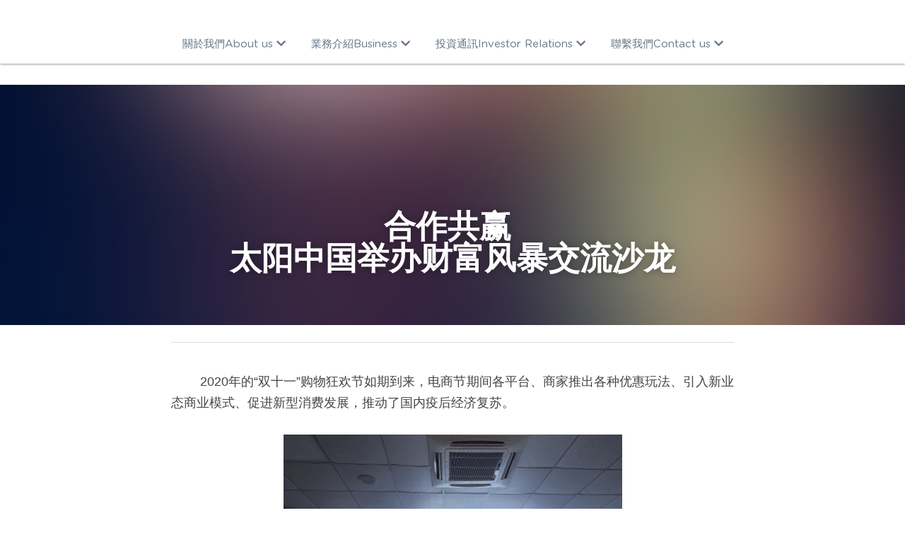

--- FILE ---
content_type: text/html; charset=utf-8
request_url: https://www.1217.com.hk/blog/ded6108e5ff
body_size: 48628
content:
<!-- Powered by Strikingly.com 4 (1) Jan 28, 2026 at 13:37-->
<!DOCTYPE html>
<html itemscope itemtype='http://schema.org/WebPage' lang='zh-CN' xmlns:og='http://ogp.me/ns#' xmlns='http://www.w3.org/1999/xhtml'>
<head>
<title>合作共赢  太阳中国举办财富风暴交流沙龙</title>
<meta content='text/html; charset=UTF-8' http-equiv='Content-Type'>
<meta content='width=device-width,initial-scale=1.0,user-scalable=yes,minimum-scale=1.0,maximum-scale=3.0' id='viewport' name='viewport'>
<meta content='   2020年的“双十一”购物狂欢节如期到来，电商节期间各平台、商家推出各种优惠玩法、引入新业态商业模式、促进新型消费发展，推动了国内疫后经济复苏。    发展互联网经济的理念已深入人心，太阳创建（中国）有限公司（“太阳中国”）作为“财富风暴”平台产品企业之一，开展了“财富风暴”交流沙龙活动，与各合作企业进行了深入的探讨与交流，汲取各界的发展经验，为“财富' name='description'>
<meta content='article' property='og:type'>
<meta content='合作共赢  太阳中国举办财富风暴交流沙龙' property='og:title'>
<meta content='https://www.1217.com.hk/blog/ded6108e5ff' property='og:url'>
<meta content='https://custom-images.strikinglycdn.com/res/hrscywv4p/image/upload/c_limit,fl_lossy,h_9000,w_1200,f_auto,q_auto/1115855/903073_208419.png' property='og:image'>
<meta content='合作共赢  太阳中国举办财富风暴交流沙龙' property='og:site_name'>
<meta content='   2020年的“双十一”购物狂欢节如期到来，电商节期间各平台、商家推出各种优惠玩法、引入新业态商业模式、促进新型消费发展，推动了国内疫后经济复苏。    发展互联网经济的理念已深入人心，太阳创建（中国）有限公司（“太阳中国”）作为“财富风暴”平台产品企业之一，开展了“财富风暴”交流沙龙活动，与各合作企业进行了深入的探讨与交流，汲取各界的发展经验，为“财富' property='og:description'>
<meta content='合作共赢  太阳中国举办财富风暴交流沙龙' itemprop='name'>
<meta content='   2020年的“双十一”购物狂欢节如期到来，电商节期间各平台、商家推出各种优惠玩法、引入新业态商业模式、促进新型消费发展，推动了国内疫后经济复苏。    发展互联网经济的理念已深入人心，太阳创建（中国）有限公司（“太阳中国”）作为“财富风暴”平台产品企业之一，开展了“财富风暴”交流沙龙活动，与各合作企业进行了深入的探讨与交流，汲取各界的发展经验，为“财富' itemprop='description'>
<meta content='https://custom-images.strikinglycdn.com/res/hrscywv4p/image/upload/c_limit,fl_lossy,h_9000,w_1200,f_auto,q_auto/1115855/903073_208419.png' itemprop='image'>
<meta content='summary_large_image' name='twitter:card'>
<meta content='合作共赢  太阳中国举办财富风暴交流沙龙' name='twitter:title'>
<meta content='   2020年的“双十一”购物狂欢节如期到来，电商节期间各平台、商家推出各种优惠玩法、引入新业态商业模式、促进新型消费发展，推动了国内疫后经济复苏。    发展互联网经济的理念已深入人心，太阳创建（中国）有限公司（“太阳中国”）作为“财富风暴”平台产品企业之一，开展了“财富风暴”交流沙龙活动，与各合作企业进行了深入的探讨与交流，汲取各界的发展经验，为“财富' name='twitter:description'>
<meta content='https://custom-images.strikinglycdn.com/res/hrscywv4p/image/upload/c_limit,fl_lossy,h_9000,w_1200,f_auto,q_auto/1115855/903073_208419.png' name='twitter:image'>
<meta name="csrf-param" content="authenticity_token" />
<meta name="csrf-token" content="iHUe464gvGfKb5OZ70cNOsOHXCqMRYrMVS6idBSkjWJZarFNcsylS0K7ClFJy0LtUoKTDgS/btpptvO0A6tZPg==" />
<script>
window.$S={};$S.conf={"SUPPORTED_CURRENCY":[{"code":"AED","symbol":"\u062f.\u0625","decimal":".","thousand":",","precision":2,"name":"\u963f\u8054\u914b\u8fea\u62c9\u59c6"},{"code":"AFN","symbol":"\u060b","decimal":".","thousand":",","precision":2,"name":"\u963f\u5bcc\u6c57\u5c3c"},{"code":"ALL","symbol":"Lek","decimal":",","thousand":".","precision":2,"name":"\u963f\u5c14\u5df4\u5c3c\u4e9a\u5217\u514b"},{"code":"AMD","symbol":"\u058f","decimal":",","thousand":".","precision":2,"name":"\u4e9a\u7f8e\u5c3c\u4e9a\u5fb7\u62c9\u59c6"},{"code":"ANG","symbol":"\u0192","decimal":",","thousand":".","precision":2,"name":"\u8377\u5c5e\u5b89\u7684\u5217\u65af\u76fe"},{"code":"AOA","symbol":"Kz","decimal":",","thousand":".","precision":2,"name":"\u5b89\u54e5\u62c9\u5bbd\u624e"},{"code":"ARS","symbol":"$","decimal":",","thousand":".","precision":2,"name":"\u963f\u6839\u5ef7\u6bd4\u7d22"},{"code":"AUD","symbol":"A$","decimal":".","thousand":" ","precision":2,"name":"\u6fb3\u5927\u5229\u4e9a\u5143"},{"code":"AWG","symbol":"\u0192","decimal":".","thousand":",","precision":2,"name":"\u963f\u9c81\u5df4\u5f17\u7f57\u6797"},{"code":"AZN","symbol":"\u20bc","decimal":".","thousand":",","precision":2,"name":"\u963f\u585e\u62dc\u7586\u9a6c\u7eb3\u7279"},{"code":"BAM","symbol":"KM","decimal":",","thousand":".","precision":2,"name":"\u6ce2\u65af\u5c3c\u4e9a-\u9ed1\u585e\u54e5\u7ef4\u90a3\u53ef\u5151\u6362\u9a6c\u514b"},{"code":"BBD","symbol":"$","decimal":".","thousand":",","precision":2,"name":"\u5df4\u5df4\u591a\u65af\u5143"},{"code":"BDT","symbol":"Tk","decimal":".","thousand":",","precision":2,"name":"\u5b5f\u52a0\u62c9\u56fd \u5854\u5361"},{"code":"BGN","symbol":"\u043b\u0432","decimal":",","thousand":".","precision":2,"name":"\u4fdd\u52a0\u5229\u4e9a\u5217\u5f17"},{"code":"BHD","symbol":"\u062f.\u0628","decimal":".","thousand":",","precision":3,"name":"\u5df4\u6797\u7b2c\u7eb3\u5c14"},{"code":"BIF","symbol":"FBu","decimal":".","thousand":",","precision":0,"name":"\u5e03\u9686\u8fea\u6cd5\u90ce"},{"code":"BMD","symbol":"$","decimal":".","thousand":",","precision":2,"name":"\u767e\u6155\u5927\u5143"},{"code":"BND","symbol":"$","decimal":".","thousand":",","precision":2,"name":"\u6587\u83b1\u5143"},{"code":"BOB","symbol":"$b","decimal":",","thousand":".","precision":2,"name":"\u73bb\u5229\u7ef4\u4e9a\u8bfa"},{"code":"BRL","symbol":"R$","decimal":",","thousand":".","precision":2,"name":"\u5df4\u897f\u96f7\u4e9a\u5c14","format":"%s %v"},{"code":"BSD","symbol":"$","decimal":".","thousand":",","precision":2,"name":"\u5df4\u54c8\u9a6c\u5143"},{"code":"BTN","symbol":"Nu.","decimal":".","thousand":",","precision":2,"name":"\u4e0d\u4e39\u52aa\u5c14\u7279\u9c81\u59c6"},{"code":"BWP","symbol":"P","decimal":".","thousand":",","precision":2,"name":"\u535a\u8328\u74e6\u7eb3\u666e\u62c9"},{"code":"BYN","symbol":"Br","decimal":".","thousand":",","precision":2,"name":"\u767d\u4fc4\u7f57\u65af\u5362\u5e03"},{"code":"BZD","symbol":"BZ$","decimal":".","thousand":",","precision":2,"name":"\u4f2f\u5229\u5179\u5143"},{"code":"CAD","symbol":"$","decimal":".","thousand":",","precision":2,"name":"\u52a0\u62ff\u5927\u5143"},{"code":"CDF","symbol":"FC","decimal":".","thousand":",","precision":2,"name":"\u521a\u679c\u6cd5\u90ce"},{"code":"CHF","symbol":"CHF","decimal":".","thousand":"'","precision":2,"name":"\u745e\u58eb\u6cd5\u90ce","format":"%s %v"},{"code":"CLP","symbol":"$","decimal":"","thousand":".","precision":0,"name":"\u667a\u5229 \u6bd4\u7d22"},{"code":"CNY","symbol":"\u00a5","decimal":".","thousand":",","precision":2,"name":"\u4eba\u6c11\u5e01"},{"code":"CRC","symbol":"\u20a1","decimal":",","thousand":".","precision":2,"name":"\u54e5\u65af\u8fbe\u9ece\u52a0\u79d1\u6717"},{"code":"CUP","symbol":"$","decimal":".","thousand":",","precision":2,"name":"\u53e4\u5df4\u6bd4\u7d22"},{"code":"CVE","symbol":"$","decimal":".","thousand":",","precision":2,"name":"\u4f5b\u5f97\u89d2\u57c3\u65af\u5e93\u591a"},{"code":"CZK","symbol":"K\u010d","decimal":",","thousand":".","precision":2,"name":"\u6377\u514b\u514b\u6717","format":"%v %s"},{"code":"DJF","symbol":"Fdj","decimal":".","thousand":",","precision":0,"name":"\u5409\u5e03\u63d0\u6cd5\u90ce"},{"code":"DKK","symbol":"kr","decimal":".","thousand":",","precision":2,"name":"\u4e39\u9ea6\u514b\u6717","format":"%v %s"},{"code":"DOP","symbol":"RD$","decimal":".","thousand":",","precision":2,"name":"\u591a\u7c73\u5c3c\u52a0\u6bd4\u7d22"},{"code":"DZD","symbol":"\u062f\u062c","decimal":",","thousand":".","precision":2,"name":"\u963f\u5c14\u53ca\u5229\u4e9a\u7b2c\u7eb3\u5c14"},{"code":"EGP","symbol":"E\u00a3","decimal":".","thousand":",","precision":2,"name":"\u57c3\u53ca\u9551"},{"code":"ERN","symbol":"Nkf","decimal":".","thousand":",","precision":2,"name":"\u5384\u7acb\u7279\u91cc\u4e9a \u7eb3\u514b\u6cd5"},{"code":"ETB","symbol":"Br","decimal":".","thousand":",","precision":2,"name":"\u57c3\u585e\u4fc4\u6bd4\u4e9a\u6bd4\u5c14"},{"code":"EUR","symbol":"\u20ac","decimal":",","thousand":".","precision":2,"name":"\u6b27\u5143","format":"%v %s"},{"code":"FJD","symbol":"$","decimal":".","thousand":",","precision":2,"name":"\u6590\u6d4e\u5143"},{"code":"FKP","symbol":"\u00a3","decimal":".","thousand":",","precision":2,"name":"\u798f\u514b\u5170\u7fa4\u5c9b\u9551"},{"code":"GBP","symbol":"\u00a3","decimal":".","thousand":",","precision":2,"name":"\u82f1\u9551"},{"code":"GEL","symbol":"\u10da","decimal":",","thousand":".","precision":2,"name":"\u683c\u9c81\u5409\u4e9a\u62c9\u91cc"},{"code":"GGP","symbol":"\u00a3","decimal":".","thousand":",","precision":2,"name":"\u6839\u897f\u9551"},{"code":"GHS","symbol":"GH\u20b5","decimal":".","thousand":",","precision":2,"name":"\u52a0\u7eb3\u585e\u5730"},{"code":"GIP","symbol":"\u00a3","decimal":".","thousand":",","precision":2,"name":"\u76f4\u5e03\u7f57\u9640\u9551"},{"code":"GMD","symbol":"D","decimal":".","thousand":",","precision":2,"name":"\u5188\u6bd4\u4e9a\u8fbe\u62c9\u897f"},{"code":"GNF","symbol":"\u20a3","decimal":".","thousand":",","precision":0,"name":"\u51e0\u5185\u4e9a\u6cd5\u90ce"},{"code":"GTQ","symbol":"Q","decimal":".","thousand":",","precision":2,"name":"\u5371\u5730\u9a6c\u62c9\u683c\u67e5\u5c14"},{"code":"GYD","symbol":"G$","decimal":".","thousand":",","precision":2,"name":"\u572d\u4e9a\u90a3\u5143"},{"code":"HKD","symbol":"HK$","decimal":".","thousand":",","precision":2,"name":"\u6e2f\u5e01"},{"code":"HNL","symbol":"L","decimal":".","thousand":",","precision":2,"name":"\u6d2a\u90fd\u62c9\u65af\u4f26\u76ae\u62c9"},{"code":"HRK","symbol":"kn","decimal":".","thousand":",","precision":2,"name":"\u514b\u7f57\u5730\u4e9a\u5e93\u7eb3"},{"code":"HTG","symbol":"G","decimal":".","thousand":",","precision":2,"name":"\u6d77\u5730\u53e4\u5fb7"},{"code":"HUF","symbol":"Ft","decimal":"","thousand":",","precision":0,"name":"\u5308\u7259\u5229\u798f\u6797","format":"%v %s"},{"code":"ILS","symbol":"\u20aa","decimal":".","thousand":",","precision":2,"name":"\u4ee5\u8272\u5217\u65b0\u8c22\u514b\u5c14"},{"code":"IMP","symbol":"\u00a3","decimal":".","thousand":",","precision":2,"name":"\u9a6c\u6069\u5c9b\u9551"},{"code":"INR","symbol":"\u20b9","decimal":".","thousand":",","precision":2,"name":"\u5370\u5ea6 \u5362\u6bd4"},{"code":"IQD","symbol":"\u062f.\u0639","decimal":".","thousand":",","precision":3,"name":"\u4f0a\u62c9\u514b\u7b2c\u7eb3\u5c14"},{"code":"IRR","symbol":"\u062a\u0648\u0645\u0627\u0646","decimal":".","thousand":",","precision":2,"name":"\u4f0a\u6717\u91cc\u4e9a\u5c14"},{"code":"ISK","symbol":"kr","decimal":",","thousand":".","precision":2,"name":"\u51b0\u5c9b\u514b\u6717"},{"code":"JEP","symbol":"\u00a3","decimal":".","thousand":",","precision":2,"name":"\u6cfd\u897f\u9551"},{"code":"JMD","symbol":"J$","decimal":".","thousand":",","precision":2,"name":"\u7259\u4e70\u52a0\u5143"},{"code":"JOD","symbol":"JD","decimal":".","thousand":",","precision":3,"name":"\u7ea6\u65e6\u7b2c\u7eb3\u5c14"},{"code":"JPY","symbol":"\u00a5","decimal":"","thousand":",","precision":0,"name":"\u65e5\u5143","format":"%s %v"},{"code":"KES","symbol":"KSh","decimal":".","thousand":",","precision":2,"name":"\u80af\u5c3c\u4e9a\u5148\u4ee4"},{"code":"KGS","symbol":"\u043b\u0432","decimal":",","thousand":".","precision":2,"name":"\u5409\u5c14\u5409\u65af\u65af\u5766\u7d22\u59c6"},{"code":"KHR","symbol":"\u17db","decimal":".","thousand":",","precision":2,"name":"\u67ec\u57d4\u5be8\u745e\u5c14"},{"code":"KMF","symbol":"CF","decimal":".","thousand":",","precision":0,"name":"\u79d1\u6469\u7f57\u6cd5\u90ce"},{"code":"KPW","symbol":"\u20a9","decimal":".","thousand":",","precision":2,"name":"\u671d\u9c9c\u5143"},{"code":"KRW","symbol":"\uc6d0","decimal":"","thousand":",","precision":0,"name":"\u97e9\u5143","format":"%v %s"},{"code":"KWD","symbol":"\u062f.\u0643","decimal":".","thousand":",","precision":3,"name":"\u79d1\u5a01\u7279\u7b2c\u7eb3\u5c14"},{"code":"KYD","symbol":"CI$","decimal":".","thousand":",","precision":2,"name":"\u5f00\u66fc\u5143"},{"code":"KZT","symbol":"\u20b8","decimal":",","thousand":".","precision":2,"name":"\u54c8\u8428\u514b\u65af\u5766\u575a\u6208"},{"code":"LBP","symbol":"LL","decimal":".","thousand":",","precision":2,"name":"\u9ece\u5df4\u5ae9\u9551"},{"code":"LKR","symbol":"\u20a8","decimal":".","thousand":",","precision":2,"name":"\u65af\u91cc\u5170\u5361\u5362\u6bd4"},{"code":"LRD","symbol":"LR$","decimal":".","thousand":",","precision":2,"name":"\u5229\u6bd4\u91cc\u4e9a\u5143"},{"code":"LSL","symbol":"M","decimal":".","thousand":",","precision":2,"name":"\u83b1\u7d22\u6258\u6d1b\u8482"},{"code":"LYD","symbol":"LD","decimal":".","thousand":",","precision":3,"name":"\u5229\u6bd4\u4e9a\u7b2c\u7eb3\u5c14"},{"code":"MAD","symbol":"\u062f.\u0645.","decimal":",","thousand":".","precision":2,"name":"\u6469\u6d1b\u54e5\u8fea\u62c9\u59c6"},{"code":"MDL","symbol":"L","decimal":",","thousand":".","precision":2,"name":"\u6469\u5c14\u591a\u74e6\u5217\u4f0a"},{"code":"MGA","symbol":"Ar","decimal":".","thousand":",","precision":0,"name":"\u9a6c\u8fbe\u52a0\u65af\u52a0\u963f\u91cc\u4e9a\u91cc"},{"code":"MKD","symbol":"\u0434\u0435\u043d","decimal":",","thousand":".","precision":2,"name":"\u9a6c\u5176\u987f\u7b2c\u7eb3\u5c14"},{"code":"MMK","symbol":"Ks","decimal":".","thousand":",","precision":2,"name":"\u7f05\u7538\u5143"},{"code":"MNT","symbol":"\u20ae","decimal":".","thousand":",","precision":2,"name":"\u8499\u53e4\u56fe\u683c\u91cc\u514b"},{"code":"MOP","symbol":"MOP$","decimal":".","thousand":",","precision":2,"name":"\u6fb3\u95e8\u5e01"},{"code":"MRO","symbol":"UM","decimal":".","thousand":",","precision":2,"name":"\u6bdb\u91cc\u5854\u5c3c\u4e9a\u4e4c\u5409\u4e9a"},{"code":"MRU","symbol":"UM","decimal":".","thousand":",","precision":2,"name":"Mauritanian ouguiya"},{"code":"MUR","symbol":"\u20a8","decimal":".","thousand":",","precision":2,"name":"\u6bdb\u91cc\u6c42\u65af\u5362\u6bd4"},{"code":"MVR","symbol":"Rf","decimal":".","thousand":",","precision":2,"name":"\u9a6c\u5c14\u4ee3\u592b\u5362\u83f2\u4e9a"},{"code":"MWK","symbol":"K","decimal":".","thousand":",","precision":2,"name":"\u9a6c\u62c9\u7ef4\u514b\u74e6\u67e5"},{"code":"MXN","symbol":"$","decimal":".","thousand":",","precision":2,"name":"\u58a8\u897f\u54e5\u6bd4\u7d22"},{"code":"MYR","symbol":"RM","decimal":".","thousand":",","precision":2,"name":"\u9a6c\u6765\u897f\u4e9a \u4ee4\u5409"},{"code":"MZN","symbol":"MT","decimal":",","thousand":".","precision":2,"name":"\u83ab\u6851\u6bd4\u514b\u7f8e\u63d0\u5361"},{"code":"NAD","symbol":"N$","decimal":".","thousand":",","precision":2,"name":"\u7eb3\u7c73\u6bd4\u4e9a\u5143"},{"code":"NGN","symbol":"\u20a6","decimal":".","thousand":",","precision":2,"name":"\u5c3c\u65e5\u5229\u4e9a\u5948\u62c9"},{"code":"NIO","symbol":"C$","decimal":".","thousand":",","precision":2,"name":"\u5c3c\u52a0\u62c9\u74dc\u79d1\u591a\u5df4"},{"code":"NOK","symbol":"kr","decimal":",","thousand":".","precision":2,"name":"\u632a\u5a01\u514b\u6717","format":"%v %s"},{"code":"NPR","symbol":"\u20a8","decimal":".","thousand":",","precision":2,"name":"\u5c3c\u6cca\u5c14\u5362\u6bd4"},{"code":"NZD","symbol":"$","decimal":".","thousand":",","precision":2,"name":"\u65b0\u897f\u5170\u5143"},{"code":"OMR","symbol":"\u0631.\u0639.","decimal":".","thousand":",","precision":3,"name":"\u963f\u66fc\u91cc\u4e9a\u5c14"},{"code":"PAB","symbol":"B\/.","decimal":".","thousand":",","precision":2,"name":"\u5df4\u62ff\u9a6c\u5df4\u6ce2\u4e9a"},{"code":"PEN","symbol":"S\/.","decimal":".","thousand":",","precision":2,"name":"\u79d8\u9c81\u7d22\u5c14"},{"code":"PGK","symbol":"K","decimal":".","thousand":",","precision":2,"name":"\u5df4\u5e03\u4e9a\u65b0\u51e0\u5185\u4e9a\u57fa\u90a3"},{"code":"PHP","symbol":"\u20b1","decimal":".","thousand":",","precision":2,"name":"\u83f2\u5f8b\u5bbe \u6bd4\u7d22"},{"code":"PKR","symbol":"\u20a8","decimal":".","thousand":",","precision":2,"name":"\u5df4\u57fa\u65af\u5766\u5362\u6bd4"},{"code":"PLN","symbol":"z\u0142","decimal":",","thousand":" ","precision":2,"name":"\u6ce2\u5170\u5179\u7f57\u63d0","format":"%v %s"},{"code":"PYG","symbol":"\u20b2","decimal":",","thousand":".","precision":0,"name":"\u5df4\u62c9\u572d\u74dc\u62c9\u5c3c"},{"code":"QAR","symbol":"\u0631.\u0642","decimal":".","thousand":",","precision":2,"name":"\u5361\u5854\u5c14\u91cc\u4e9a\u5c14"},{"code":"RON","symbol":"lei","decimal":",","thousand":".","precision":2,"name":"\u7f57\u9a6c\u5c3c\u4e9a\u5217\u4f0a"},{"code":"RSD","symbol":"\u0434\u0438\u043d","decimal":",","thousand":".","precision":2,"name":"\u585e\u5c14\u7ef4\u4e9a\u7b2c\u7eb3\u5c14"},{"code":"RUB","symbol":"\u20bd","decimal":",","thousand":".","precision":2,"name":"\u4fc4\u7f57\u65af\u5362\u5e03","format":"%v %s"},{"code":"RWF","symbol":"FRw","decimal":".","thousand":",","precision":0,"name":"\u5362\u65fa\u8fbe\u6cd5\u90ce"},{"code":"SAR","symbol":"\u0631.\u0633","decimal":".","thousand":",","precision":2,"name":"\u6c99\u7279\u91cc\u4e9a\u5c14"},{"code":"SBD","symbol":"SI$","decimal":".","thousand":",","precision":2,"name":"\u6240\u7f57\u95e8\u7fa4\u5c9b\u5143"},{"code":"SCR","symbol":"SRe","decimal":".","thousand":",","precision":2,"name":"\u585e\u820c\u5c14\u5362\u6bd4"},{"code":"SDG","symbol":"SDG","decimal":".","thousand":",","precision":2,"name":"\u82cf\u4e39\u9551"},{"code":"SEK","symbol":"kr","decimal":".","thousand":" ","precision":2,"name":"\u745e\u5178\u514b\u6717","format":"%v %s"},{"code":"SGD","symbol":"S$","decimal":".","thousand":",","precision":2,"name":"\u65b0\u52a0\u5761\u5143"},{"code":"SHP","symbol":"\u00a3","decimal":".","thousand":",","precision":2,"name":"\u5723\u8d6b\u52d2\u62ff\u7fa4\u5c9b\u78c5"},{"code":"SLL","symbol":"Le","decimal":".","thousand":",","precision":2,"name":"\u585e\u62c9\u5229\u6602\u5229\u6602"},{"code":"SOS","symbol":"S","decimal":".","thousand":",","precision":2,"name":"\u7d22\u9a6c\u91cc\u5148\u4ee4"},{"code":"SRD","symbol":"$","decimal":",","thousand":".","precision":2,"name":"\u82cf\u91cc\u5357\u5143"},{"code":"SSP","symbol":"SS\u00a3","decimal":".","thousand":",","precision":2,"name":"\u5357\u82cf\u4e39\u9551"},{"code":"STD","symbol":"Db","decimal":".","thousand":",","precision":2,"name":"\u5723\u591a\u7f8e\u548c\u666e\u6797\u897f\u6bd4\u591a\u5e03\u62c9"},{"code":"STN","symbol":"Db","decimal":".","thousand":",","precision":2,"name":"\u5723\u591a\u7f8e\u548c\u666e\u6797\u897f\u6bd4\u591a\u5e03\u62c9"},{"code":"SYP","symbol":"LS","decimal":".","thousand":",","precision":2,"name":"Syrian pound"},{"code":"SZL","symbol":"E","decimal":".","thousand":",","precision":2,"name":"\u65af\u5a01\u58eb\u5170\u91cc\u5170\u5409\u5c3c"},{"code":"THB","symbol":"\u0e3f","decimal":".","thousand":",","precision":2,"name":"\u6cf0\u94e2"},{"code":"TJS","symbol":"SM","decimal":".","thousand":",","precision":2,"name":"\u5854\u5409\u514b\u65af\u5766\u7d22\u83ab\u5c3c"},{"code":"TMT","symbol":"T","decimal":".","thousand":",","precision":2,"name":"\u571f\u5e93\u66fc\u65af\u5766\u9a6c\u7eb3\u7279"},{"code":"TND","symbol":"\u062f.\u062a","decimal":".","thousand":",","precision":3,"name":"\u7a81\u5c3c\u65af\u7b2c\u7eb3\u5c14"},{"code":"TOP","symbol":"T$","decimal":".","thousand":",","precision":2,"name":"\u6c64\u52a0\u6f58\u52a0"},{"code":"TRY","symbol":"\u20ba","decimal":".","thousand":",","precision":2,"name":"\u571f\u8033\u5176\u91cc\u62c9"},{"code":"TTD","symbol":"TT$","decimal":".","thousand":",","precision":2,"name":"\u7279\u7acb\u5c3c\u8fbe\u548c\u591a\u5df4\u54e5\u5143"},{"code":"TWD","symbol":"NT$","decimal":"","thousand":",","precision":0,"name":"\u65b0\u53f0\u5e01"},{"code":"TZS","symbol":"Tsh","decimal":".","thousand":",","precision":2,"name":"\u5766\u6851\u5c3c\u4e9a\u5148\u4ee4"},{"code":"UAH","symbol":"\u20b4","decimal":".","thousand":",","precision":2,"name":"\u4e4c\u514b\u5170\u683c\u91cc\u592b\u7eb3"},{"code":"UGX","symbol":"USh","decimal":".","thousand":",","precision":2,"name":"\u4e4c\u5e72\u8fbe\u5148\u4ee4"},{"code":"USD","symbol":"$","decimal":".","thousand":",","precision":2,"name":"\u7f8e\u5143"},{"code":"UYU","symbol":"$U","decimal":",","thousand":".","precision":2,"name":"\u4e4c\u62c9\u572d\u6bd4\u7d22"},{"code":"UZS","symbol":"\u043b\u0432","decimal":",","thousand":".","precision":2,"name":"\u4e4c\u5179\u522b\u514b\u65af\u5766\u82cf\u59c6"},{"code":"VES","symbol":"Bs.S.","decimal":".","thousand":",","precision":2,"name":"\u73bb\u5229\u74e6\u5c14"},{"code":"VUV","symbol":"VT","decimal":".","thousand":",","precision":0,"name":"\u74e6\u52aa\u963f\u56fe\u74e6\u56fe"},{"code":"WST","symbol":"WS$","decimal":".","thousand":",","precision":2,"name":"\u8428\u6469\u4e9a\u5854\u62c9"},{"code":"XAF","symbol":"FCFA","decimal":".","thousand":",","precision":0,"name":"\u4e2d\u975e\u6cd5\u90ce"},{"code":"XCD","symbol":"EC$","decimal":".","thousand":",","precision":2,"name":"\u4e1c\u52a0\u52d2\u6bd4\u5143"},{"code":"XDR","symbol":"SDR","decimal":".","thousand":"","precision":0,"name":"\u7279\u522b\u63d0\u6b3e\u6743"},{"code":"XOF","symbol":"CFA","decimal":".","thousand":",","precision":0,"name":"\u897f\u975e\u6cd5\u90ce"},{"code":"XPF","symbol":"\u20a3","decimal":".","thousand":",","precision":0,"name":"\u592a\u5e73\u6d0b\u6cd5\u90ce"},{"code":"YER","symbol":"\u0631.\u064a","decimal":".","thousand":",","precision":2,"name":"\u4e5f\u95e8\u91cc\u4e9a\u5c14"},{"code":"ZAR","symbol":"R","decimal":".","thousand":",","precision":2,"name":"\u5357\u975e\u5170\u7279"},{"code":"ZMW","symbol":"K","decimal":",","thousand":".","precision":2,"name":"\u8d5e\u6bd4\u4e9a\u514b\u74e6\u67e5"},{"code":"IDR","symbol":"Rp ","decimal":"","thousand":".","precision":0,"name":"\u5370\u5ea6\u5c3c\u897f\u4e9a \u5370\u5c3c\u76fe"},{"code":"VND","symbol":"\u20ab","decimal":"","thousand":".","precision":0,"name":"\u8d8a\u5357\u76fe","format":"%v%s"},{"code":"LAK","symbol":"\u20ad","decimal":".","thousand":",","precision":2,"name":"\u8001\u631d\u57fa\u666e"},{"code":"COP","symbol":"$","decimal":".","thousand":",","precision":0,"name":"\u54e5\u4f26\u6bd4\u4e9a \u6bd4\u7d22"}],"keenio_collection":"strikingly_pageviews","keenio_pbs_impression_collection":"strikingly_pbs_impression","keenio_pbs_conversion_collection":"strikingly_pbs_conversion","keenio_pageservice_imageshare_collection":"strikingly_pageservice_imageshare","keenio_page_socialshare_collection":"strikingly_page_socialshare","keenio_page_framing_collection":"strikingly_page_framing","keenio_file_download_collection":"strikingly_file_download","is_google_analytics_enabled":true,"gdpr_compliance_feature":false,"is_strikingly_analytics_enabled":true,"baidu_xzh_json":null,"isBlog":true};$S.globalConf={"premium_apps":["HtmlApp","EcwidApp","MailChimpApp","CeleryApp","LocuApp"],"environment":"production","env":"production","host_suffix":"strikingly.com","asset_url":"https:\/\/static-assets.strikinglycdn.com","support_url":"http:\/\/support.strikingly.com","sxl_font_api_url":"https:\/\/static-fonts-css.strikinglycdn.com","locale":"zh-CN","enable_live_chat":true,"s_in_china":false,"browser_locale":null,"is_sxl":false,"is_rtl":false,"google":{"recaptcha_v2_client_key":"6LeRypQbAAAAAGgaIHIak2L7UaH4Mm3iS6Tpp7vY","recaptcha_v2_invisible_client_key":"6LdmtBYdAAAAAJmE1hETf4IHoUqXQaFuJxZPO8tW"},"hcaptcha":{"hcaptcha_checkbox_key":"cd7ccab0-57ca-49aa-98ac-db26473a942a","hcaptcha_invisible_key":"65400c5a-c122-4648-971c-9f7e931cd872"},"user_image_cdn":{"qn":"\/\/user-assets.sxlcdn.com","s":"\/\/custom-images.strikinglycdn.com"},"user_image_private_cdn":{"qn":null},"rollout":{"crm_livechat":true,"google_invisible_recaptcha":true,"enabled_hcaptcha":true,"nav_2021":true,"nav_2021_off":false,"nav_2023":true,"new_blog_layout":true,"pbs_i18n":true},"GROWINGIO_API_KEY":null,"BAIDU_API_KEY":null,"SEGMENTIO_API_KEY":"eb3txa37hi","FACEBOOK_APP_ID":"138736959550286","WECHAT_APP_ID":null,"KEEN_IO_PROJECT_ID":"5317e03605cd66236a000002","KEEN_IO_WRITE_KEY":"[base64]","CLOUDINARY_CLOUD_NAME":"hrscywv4p","CLOUDINARY_PRESET":"oxbxiyxl","BUGSNAG_FE_API_KEY":"","BUGSNAG_FE_JS_RELEASE_STAGE":"production","WEB_PUSH_PUB_KEY":"BDKuVD3CPl9FsdF_P7eYJg1i-siryCIDQRcOhTu2zMMFbNrXaugVggo_7vy5OHPYTVaXkLBWv8PUPdduzaKq8xE="};$S.miniProgramAppType=null;$S.blogPostData={"blogPostMeta":{"id":8637116,"state":"published","pinned":false,"notified":false,"createdAt":"2020-11-22T02:39:05.758-08:00","publishedAt":"2020-11-22T02:44:14.457-08:00","publicUrl":"https:\/\/www.1217.com.hk\/blog\/ded6108e5ff","customSlug":null,"editCount":25,"publishedEditCount":23,"mode":"show","role":null,"reviewState":null,"needReview":false,"censorshipResult":null,"reviewUpdatedAt":null,"scheduledPublishAt":null,"scheduledPublishAtUtcTime":null,"scheduledTimeZone":null,"postedToWechat":false,"tags":[],"categories":[],"socialMediaConfig":{"url":"https:\/\/www.1217.com.hk\/blog\/ded6108e5ff","title":"\u5408\u4f5c\u5171\u8d62\u00a0 \u592a\u9633\u4e2d\u56fd\u4e3e\u529e\u8d22\u5bcc\u98ce\u66b4\u4ea4\u6d41\u6c99\u9f99","image":"https:\/\/custom-images.strikinglycdn.com\/res\/hrscywv4p\/image\/upload\/c_limit,fl_lossy,h_9000,w_1200,f_auto,q_auto\/1115855\/903073_208419.png","description":"\u2003 \u20032020\u5e74\u7684\u201c\u53cc\u5341\u4e00\u201d\u8d2d\u7269\u72c2\u6b22\u8282\u5982\u671f\u5230\u6765\uff0c\u7535\u5546\u8282\u671f\u95f4\u5404\u5e73\u53f0\u3001\u5546\u5bb6\u63a8\u51fa\u5404\u79cd\u4f18\u60e0\u73a9\u6cd5\u3001\u5f15\u5165\u65b0\u4e1a\u6001\u5546\u4e1a\u6a21\u5f0f\u3001\u4fc3\u8fdb\u65b0\u578b\u6d88\u8d39\u53d1\u5c55\uff0c\u63a8\u52a8\u4e86\u56fd\u5185\u75ab\u540e\u7ecf\u6d4e\u590d\u82cf\u3002 \u2003 \u2003\u53d1\u5c55\u4e92\u8054\u7f51\u7ecf\u6d4e\u7684\u7406\u5ff5\u5df2\u6df1\u5165\u4eba\u5fc3\uff0c\u592a\u9633\u521b\u5efa\uff08\u4e2d\u56fd\uff09\u6709\u9650\u516c\u53f8\uff08\u201c\u592a\u9633\u4e2d\u56fd\u201d\uff09\u4f5c\u4e3a\u201c\u8d22\u5bcc\u98ce\u66b4\u201d\u5e73\u53f0\u4ea7\u54c1\u4f01\u4e1a\u4e4b\u4e00\uff0c\u5f00\u5c55\u4e86\u201c\u8d22\u5bcc\u98ce\u66b4\u201d\u4ea4\u6d41\u6c99\u9f99\u6d3b\u52a8\uff0c\u4e0e\u5404\u5408\u4f5c\u4f01\u4e1a\u8fdb\u884c\u4e86\u6df1\u5165\u7684\u63a2\u8ba8\u4e0e\u4ea4\u6d41\uff0c\u6c72\u53d6\u5404\u754c\u7684\u53d1\u5c55\u7ecf\u9a8c\uff0c\u4e3a\u201c\u8d22\u5bcc\u98ce\u66b4\u201d\u8fdb\u4e00\u6b65\u505a\u5927\u505a\u5f3a\u6307\u660e\u4e86\u65b9\u5411\u3002 \u2003...","fbAppId":"138736959550286"},"nextBlogPostTitle":"\u5f3a\u8eab\u5065\u4f53 \u5949\u5929\u4e2d\u56fd\u5f00\u5c55\u6237\u5916\u4f53\u80b2\u7ade\u8d5b","nextBlogPostRelativeUrl":"\/blog\/22e2061ea43","nextBlogPostId":8705890,"prevBlogPostTitle":"\u5065\u8eab\u5ba3\u4f20\u4e24\u4e0d\u8bef \u5e7f\u8fdc\u4e2d\u56fd\u5f00\u542f\u4e1a\u52a1\u63a8\u5e7f\u65b0\u6a21\u5f0f","prevBlogPostRelativeUrl":"\/blog\/6ac149acf4d","prevBlogPostId":8587069},"pageMeta":{"blogSettings":{"previewLayout":1,"has_subscription_code":false,"has_subscription_code_before":false,"used_disqus_comments_before":false,"show_more_posts_with":"popup","preview_layout":1,"hide_new_blog_tips":true,"category_order":{"147232":6,"147235":5,"147246":0,"147558":4,"148420":3,"148849":1,"175118":2},"show_nav":true},"isPro":true,"isV4":true,"forcedLocale":"zh-CN","userId":1115855,"membership":"pro","theme":{"id":10,"css_file":"themes/fresh/main","color_list":"","created_at":"2012-08-15T19:55:05.697-07:00","updated_at":"2018-04-10T19:58:56.562-07:00","display_name":"Fresh","default_slide_list":"104","navbar_file":"fresh/navbar","footer_file":"fresh/footer","name":"fresh","thumb_image":"themes/fresh/icon.png","use_background_image":false,"demo_page_id":2002,"type_mask":1,"data_page_id":3016,"is_new":false,"priority":10,"header_file":"fresh/header","data":"{\"menu\":{\"type\":\"Menu\",\"components\":{\"logo\":{\"type\":\"Image\",\"image_type\":\"small\",\"url\":\"/images/defaults/default_logo.png\"},\"title\":{\"type\":\"RichText\",\"value\":\"Title Text\",\"text_type\":\"title\"},\"power_button\":{\"type\":\"Image\",\"image_type\":\"small\",\"url\":\"/images/themes/fresh/power.png\"}}}}","name_with_v4_fallback":"fresh"},"permalink":"1217copy","subscriptionPlan":"pro_3y","subscriptionPeriod":"3y","isOnTrial":false,"customColors":{"type":"CustomColors","id":"f_d157b9f8-7f29-40e8-82f6-e23a437d45b1","defaultValue":null,"active":true,"highlight1":"#4077bb","highlight2":null},"animations":{"type":"Animations","id":"f_15eb6bd6-ad6b-4529-a9fe-f39169d782d2","defaultValue":null,"page_scroll":"none","background":"none","image_link_hover":"none"},"s5Theme":{"type":"Theme","id":"f_e280455b-0bef-4508-8385-13d9aa8c60b0","version":"11","nav":{"type":"NavTheme","id":"f_c696f6b6-64a7-402a-b3d1-a3ed40489b63","name":"topBar","layout":"a","padding":"medium","sidebarWidth":"small","topContentWidth":"full","horizontalContentAlignment":"left","verticalContentAlignment":"top","fontSize":"medium","backgroundColor1":"#dddddd","highlightColor":null,"presetColorName":"transparent","itemColor":"","itemSpacing":"compact","dropShadow":"no","socialMediaListType":"link","isTransparent":true,"isSticky":true,"showSocialMedia":false,"highlight":{"blockBackgroundColor":"#999999","blockTextColor":"#ffffff","blockBackgroundColorSettings":{"id":"e219f0e5-d6f0-4321-a8c0-1303b1f39a09","default":"#999999","preIndex":null,"type":"default"},"blockTextColorSettings":{"id":"599a9f87-56ea-432e-b700-9d2c418ff25a","default":"#ffffff","preIndex":null,"type":"default"},"blockShape":"pill","textColor":"#999999","textColorSettings":{"id":"e367224d-5d31-4f26-8932-e3b7f30ffdef","default":"#999999","preIndex":null,"type":"default"},"type":"underline","id":"f_0a880703-f8cb-4e36-9107-7398974a364a"},"border":{"enable":false,"borderColor":"#000","position":"bottom","thickness":"small"},"socialMedia":[],"socialMediaButtonList":[{"type":"Facebook","id":"e587a6a8-fb85-11f0-82e0-2be701387ced","url":"","link_url":"","share_text":"","show_button":false},{"type":"Twitter","id":"e587a6a9-fb85-11f0-82e0-2be701387ced","url":"","link_url":"","share_text":"","show_button":false},{"type":"LinkedIn","id":"e587a6aa-fb85-11f0-82e0-2be701387ced","url":"","link_url":"","share_text":"","show_button":false},{"type":"Pinterest","id":"e587a6ab-fb85-11f0-82e0-2be701387ced","url":"","link_url":"","share_text":"","show_button":false}],"socialMediaContactList":[{"type":"SocialMediaPhone","id":"e587a6ae-fb85-11f0-82e0-2be701387ced","defaultValue":"","className":"fas fa-phone-alt"},{"type":"SocialMediaEmail","id":"e587a6af-fb85-11f0-82e0-2be701387ced","defaultValue":"","className":"fas fa-envelope"}],"backgroundColorSettings":{"id":"57a2f559-3c2d-4a08-ad2b-accdeaf7a9ce","default":"#dddddd","preIndex":null,"type":"default"},"highlightColorSettings":{"id":"568e5639-64bd-4f49-9cc8-5cd13166b806","default":"","preIndex":null,"type":"custom"},"itemColorSettings":{"id":"87a8f702-50b8-4d7e-9063-b3268a7dbe95","default":"","preIndex":null,"type":"custom"}},"section":{"type":"SectionTheme","id":"f_162e7be5-365b-47c3-bea7-e56ef771f596","padding":"normal","contentWidth":"full","contentAlignment":"center","baseFontSize":null,"titleFontSize":null,"subtitleFontSize":null,"itemTitleFontSize":null,"itemSubtitleFontSize":null,"textHighlightColor":null,"baseColor":null,"titleColor":null,"subtitleColor":null,"itemTitleColor":null,"itemSubtitleColor":null,"textHighlightSelection":{"type":"TextHighlightSelection","id":"f_7f5ee077-1011-4c66-81ee-2518d74cbf9b","title":false,"subtitle":true,"itemTitle":false,"itemSubtitle":true}},"firstSection":{"type":"FirstSectionTheme","id":"f_a95b6506-e338-499c-9200-ad5fe196f9dc","height":"normal","shape":"none"},"button":{"type":"ButtonTheme","id":"f_e9d0be58-2377-40c5-9412-0be579d34fe8","backgroundColor":"#000000","shape":"square","fill":"solid"}},"id":13128791,"headingFont":"hei","titleFont":"hei","bodyFont":"hei","usedWebFontsNormalized":"Varela+Round:regular","showAmp":null,"subscribersCount":0,"templateVariation":"","showStrikinglyLogo":false,"multiPage":true,"sectionLayout":"one-smallCircle-long-none","siteName":"\u4e2d\u570b\u5275\u65b0\u6295\u8cc7\u6709\u9650\u516c\u53f8","siteRollouts":{"custom_code":true,"pro_sections":true,"pro_apps":true,"new_settings_dialog_feature":true,"google_analytics":true,"strikingly_analytics":true,"custom_form":false,"popup":true,"membership_feature":false,"popup_trial":false},"pageCustomDomain":"www.1217.com.hk","pagePublicUrl":"https:\/\/www.1217.com.hk\/","googleAnalyticsTracker":null,"googleAnalyticsType":null,"facebookPixelId":null,"gaTrackingId":"UA-25124444-6","errorceptionKey":"\"518ac810441fb4b7180002fa\"","keenioProjectId":"5317e03605cd66236a000002","keenioWriteKey":"[base64]","wechatMpAccountId":null,"blogSubscriptionUrl":"\/show_iframe_component\/3555314","chatSettings":null,"user":{"membership":"pro","subscriptionPlan":"pro_3y","subscriptionPeriod":"3y","isOnTrial":false,"id":1115855,"enableDesktopNotifications":null,"canUseLiveChat":false},"enableSiteSearch":false,"siteMode":"show","membershipFeatureActive":false,"mobileActions":{"phone":null,"sms":null,"location":null,"email":null,"version":"v2","actions":[]},"ecommerceSettings":{"displayTax":true,"registration":"no_registration","postOrderRedirection":{}},"ecommerce":{"sellerWechatAppId":null,"hasSetPaymentAccount":false},"showNav":true,"hideNewBlogTips":true,"connectedSites":[],"enableFixedTextColor":true,"enableFixedTextColorRemaining":true,"enableFixedTextColorHasBgColor":true,"enableFixedGallerySectionRtlStyle":true,"enableFixedNavHorizontalAlign":true,"enableUsedMobileNewBreakpoint":true,"enableSectionSmartBinding":true,"enableFixedSectionContentStyle20251020":true,"enableNewLumaVersion":true,"enableFixedNavSpecialLogicColor":true},"content":{"type":"Blog.BlogData","id":"f_dfa18115-0dfa-46e3-9a04-7616e964b953","defaultValue":null,"showComments":true,"showShareButtons":null,"header":{"type":"Blog.Header","id":"f_61d55eff-0388-48ef-98d1-5b870fbfa032","defaultValue":null,"title":{"type":"Blog.Text","id":"f_c9982bff-e158-4505-9d39-fa603b759bce","defaultValue":false,"value":"\u003cp style=\"text-align: center;\"\u003e\u003cstrong\u003e\u5408\u4f5c\u5171\u8d62\u003c\/strong\u003e\u00a0\u003c\/p\u003e\u003cp style=\"text-align: center;\"\u003e\u003cstrong\u003e\u592a\u9633\u4e2d\u56fd\u4e3e\u529e\u8d22\u5bcc\u98ce\u66b4\u4ea4\u6d41\u6c99\u9f99\u003c\/strong\u003e\u003c\/p\u003e","backupValue":null,"version":1},"subTitle":{"type":"Blog.Text","id":"f_8840053a-d502-44a0-9d37-53e589096a8a","defaultValue":null,"value":"","backupValue":null,"version":null},"backgroundImage":{"type":"Blog.BackgroundImage","id":"f_fb427267-bc8b-4046-a1ff-a74838763259","defaultValue":null,"url":"\/\/user-images.strikinglycdn.com\/res\/hrscywv4p\/image\/upload\/c_limit,fl_progressive,h_1200,q_90,w_2000\/wxewyckdmotqycwfb8pk.jpg","textColor":"light","backgroundVariation":null,"sizing":"cover","userClassName":null,"linkUrl":null,"linkTarget":null,"videoUrl":null,"videoHtml":null,"storageKey":null,"storage":null,"format":null,"h":null,"w":null,"s":null,"useImage":null,"noCompression":null,"focus":{},"linkInputEnabled":null,"descriptionInputEnabled":null}},"footer":{"type":"Blog.Footer","id":"f_ac4cffa7-1a55-465f-a07e-78daf928254e","defaultValue":null,"comment":{"type":"Blog.Comment","id":"f_e3c64fd1-d942-472f-bb6e-81595cebc526","defaultValue":null,"shortName":""},"shareButtons":{"type":"Blog.ShareButtons","id":"f_8cc88da9-89ad-40fb-975c-9fb46cde609f","defaultValue":false,"list_type":"link","button_list":[{"type":"Facebook","id":"f_3cb51cdc-a8ee-4ba1-9420-77e2ad12cba2","defaultValue":null,"url":"","link_url":null,"share_text":null,"app_id":null,"show_button":true},{"type":"LinkedIn","id":"f_6dec6766-eff2-4222-af27-738f693ea356","defaultValue":null,"url":"","link_url":null,"share_text":null,"show_button":true},{"type":"GPlus","id":"f_8bae1770-c5be-4c73-890e-ee01067a4556","defaultValue":null,"url":"","link_url":null,"share_text":null,"show_button":true},{"type":"Twitter","id":"f_43f4b647-f183-47d4-9d63-69b99901964c","defaultValue":null,"url":"","link_url":null,"share_text":null,"show_button":true},{"type":"Pinterest","id":"f_b3e389c7-c51b-491d-8ed0-2cdbc447e27f","defaultValue":null,"url":"","link_url":null,"share_text":null,"show_button":false}]}},"sections":[{"type":"Blog.Section","id":"f_17885c64-d8fc-442a-901c-1370d2658879","defaultValue":null,"component":{"type":"RichText","id":"f_a1068035-989f-4306-9b42-8a1d409d8a23","defaultValue":false,"value":"\u003cp style=\"text-align: justify;\"\u003e\u2003 \u20032020\u5e74\u7684\u201c\u53cc\u5341\u4e00\u201d\u8d2d\u7269\u72c2\u6b22\u8282\u5982\u671f\u5230\u6765\uff0c\u7535\u5546\u8282\u671f\u95f4\u5404\u5e73\u53f0\u3001\u5546\u5bb6\u63a8\u51fa\u5404\u79cd\u4f18\u60e0\u73a9\u6cd5\u3001\u5f15\u5165\u65b0\u4e1a\u6001\u5546\u4e1a\u6a21\u5f0f\u3001\u4fc3\u8fdb\u65b0\u578b\u6d88\u8d39\u53d1\u5c55\uff0c\u63a8\u52a8\u4e86\u56fd\u5185\u75ab\u540e\u7ecf\u6d4e\u590d\u82cf\u3002\u003c\/p\u003e","backupValue":null,"version":1}},{"type":"Blog.Section","id":"f_44b63fdb-4a63-4bb9-8c54-2cb64abf7c9e","defaultValue":null,"component":{"type":"Image","id":"f_9328623c-2f4a-41a1-91b5-83898fada1aa","defaultValue":null,"link_url":"","thumb_url":"!","url":"!","caption":"","description":"","storageKey":"1115855\/903073_208419","storage":"s","storagePrefix":null,"format":"png","h":359,"w":479,"s":192850,"new_target":true,"noCompression":null,"cropMode":null,"focus":{}}},{"type":"Blog.Section","id":"f_e5a9d727-3b61-4fd4-9773-7cf5b847bfc3","defaultValue":null,"component":{"type":"RichText","id":"f_4c422f21-2f46-4120-9862-227f806c914a","defaultValue":false,"value":"\u003cp style=\"text-align: justify;\"\u003e\u2003 \u2003\u53d1\u5c55\u4e92\u8054\u7f51\u7ecf\u6d4e\u7684\u7406\u5ff5\u5df2\u6df1\u5165\u4eba\u5fc3\uff0c\u003cstrong\u003e\u592a\u9633\u521b\u5efa\u003c\/strong\u003e\u003cstrong\u003e\uff08\u003c\/strong\u003e\u003cstrong\u003e\u4e2d\u56fd\u003c\/strong\u003e\u003cstrong\u003e\uff09\u003c\/strong\u003e\u003cstrong\u003e\u6709\u9650\u516c\u53f8\u003c\/strong\u003e\u003cstrong\u003e\uff08\u003c\/strong\u003e\u003cstrong\u003e\u201c\u003c\/strong\u003e\u003cstrong\u003e\u592a\u9633\u4e2d\u56fd\u201d\u003c\/strong\u003e\u003cstrong\u003e\uff09\u003c\/strong\u003e\u4f5c\u4e3a\u201c\u8d22\u5bcc\u98ce\u66b4\u201d\u5e73\u53f0\u4ea7\u54c1\u4f01\u4e1a\u4e4b\u4e00\uff0c\u5f00\u5c55\u4e86\u201c\u8d22\u5bcc\u98ce\u66b4\u201d\u4ea4\u6d41\u6c99\u9f99\u6d3b\u52a8\uff0c\u4e0e\u5404\u5408\u4f5c\u4f01\u4e1a\u8fdb\u884c\u4e86\u6df1\u5165\u7684\u63a2\u8ba8\u4e0e\u4ea4\u6d41\uff0c\u6c72\u53d6\u5404\u754c\u7684\u53d1\u5c55\u7ecf\u9a8c\uff0c\u4e3a\u201c\u8d22\u5bcc\u98ce\u66b4\u201d\u8fdb\u4e00\u6b65\u505a\u5927\u505a\u5f3a\u6307\u660e\u4e86\u65b9\u5411\u3002\u003c\/p\u003e","backupValue":null,"version":1}},{"type":"Blog.Section","id":"f_6a605fdf-fa80-4741-83cf-713458619e18","defaultValue":null,"component":{"type":"RichText","id":"f_93b6e601-ec62-41fb-8ddb-1f40e2367ec4","defaultValue":false,"value":"\u003cp style=\"text-align: justify;\"\u003e\u2003 \u2003\u672c\u6b21\u4ea4\u6d41\u6c99\u9f99\u9080\u8bf7\u4e86\u5305\u62ec\u7535\u5546\u3001\u4ea7\u54c1\u8bbe\u8ba1\u3001\u98df\u54c1\u3001\u5c0f\u5bb6\u7535\u751f\u4ea7\u9886\u57df\u7684\u4e00\u6279\u4f01\u4e1a\u4ee3\u8868\u53c2\u4f1a\u3002\u592a\u9633\u4e2d\u56fd\u5728\u6c99\u9f99\u4e2d\u8fd0\u7528\u7cbe\u7f8e\u7684PPT\u5bf9\u201c\u8d22\u5bcc\u98ce\u66b4\u201d\u7684\u8fd0\u8425\u6a21\u5f0f\u3001\u7406\u5ff5\u3001\u4f18\u52bf\u8fdb\u884c\u4ecb\u7ecd\u5ba3\u4f20\uff0c\u4e0e\u4f1a\u4eba\u5458\u5bf9\u201c\u8d22\u5bcc\u98ce\u66b4\u201d\u7279\u6709\u7684\u53cc\u8d62\u5546\u4e1a\u6a21\u5f0f\u4ea7\u751f\u4e86\u6d53\u539a\u7684\u5174\u8da3\u53ca\u9ad8\u5ea6\u7684\u8ba4\u53ef\uff0c\u5728\u73b0\u573a\u5c55\u5f00\u4e86\u70ed\u70c8\u7684\u4ea4\u6d41\uff0c\u5e76\u7eb7\u7eb7\u4ece\u81ea\u8eab\u884c\u4e1a\u6240\u5728\u9886\u57df\u63d0\u51fa\u4e86\u5b9d\u8d35\u7684\u5efa\u8bae\u3002\u003c\/p\u003e","backupValue":null,"version":1}},{"type":"Blog.Section","id":"f_db0dae66-1ae5-4f96-8477-706906e496aa","defaultValue":null,"component":{"type":"RichText","id":"f_653f8133-7def-4cd6-8491-144b4010e0c7","defaultValue":false,"value":"\u003cp style=\"text-align: justify;\"\u003e\u2003 \u2003\u201c\u8d22\u5bcc\u98ce\u66b4\u201d\u662f\u4e00\u4e2a\u5207\u5165\u521b\u65b0\u4f01\u4e1a\u4e0e\u666e\u901a\u6d88\u8d39\u8005\u7684\u75db\u70b9\u642d\u5efa\u7684\u4e92\u8054\u7f51\u7535\u5546\u5e73\u53f0\uff1b\u5b83\u4e3a\u4f01\u4e1a\u63d0\u4f9b\u201c\u4eba\u3001\u8d22\u3001\u7269\u3001\u5ba3\u201d\u7684\u5168\u65b9\u4f4d\u8865\u8d34\u3001\u5e2e\u52a9\u4f01\u4e1a\u62d3\u5bbd\u9500\u552e\u6e20\u9053\u3001\u52a0\u901f\u5b58\u6d3b\u5904\u7406\u3001\u589e\u52a0\u9500\u552e\u6536\u5165\uff1b\u540c\u65f6\u8ba9\u6d88\u8d39\u8005\u4ea6\u53ef\u83b7\u5f97\u5b9e\u9645\u6298\u6263\uff0c\u662f\u4e00\u79cd\u5168\u65b0\u7684\u591a\u65b9\u83b7\u76ca\u7684\u826f\u6027\u5546\u4e1a\u6a21\u5f0f\u3002\u003c\/p\u003e","backupValue":null,"version":1}},{"type":"Blog.Section","id":"f_585f9fad-37cc-47cd-bd08-a06ea3f256e0","defaultValue":null,"component":{"type":"RichText","id":"f_3a90a25d-9788-41ff-a646-b9fa942ce3e9","defaultValue":false,"value":"\u003cp style=\"text-align: justify;\"\u003e\u2003 \u2003\u636e\u6089\uff0c\u592a\u9633\u4e2d\u56fd\u65e9\u5df2\u5728\u4eca\u5e74\u4e25\u5cfb\u7684\u7ecf\u6d4e\u5f62\u52bf\u4e0b\u53d1\u89c9\u4e86\u4e92\u8054\u7f51\u7ecf\u6d4e\u7684\u5546\u673a\uff0c\u5e76\u5927\u529b\u5f00\u5c55\u63a8\u5e7f\u5ba3\u4f20\u6d3b\u52a8\uff0c\u529b\u6c42\u63d0\u5347\u201c\u8d22\u5bcc\u98ce\u66b4\u201d\u77e5\u540d\u5ea6\uff0c\u8ba9\u5e7f\u5927\u7528\u6237\u65e9\u65e5\u83b7\u5f97\u5b9e\u60e0\u3001\u5c65\u884c\u4f01\u4e1a\u793e\u4f1a\u8d23\u4efb\u3002\u76f8\u8f83\u4e8e\u65e9\u524d\u53d7\u5236\u4e8e\u75ab\u60c5\u7684\u7ebf\u4e0a\u63a8\u5e7f\u6d3b\u52a8\uff0c\u672c\u6b21\u7ebf\u4e0b\u6c99\u9f99\u4e3a\u5408\u4f5c\u4f01\u4e1a\u63d0\u4f9b\u4e86\u4e00\u4e2a\u66f4\u4e3a\u76f4\u89c2\u7684\u4ea4\u6d41\u5e73\u53f0\uff0c\u53ef\u542c\u53d6\u5404\u65b9\u610f\u89c1\u3001\u53d6\u957f\u8865\u77ed\uff0c\u66f4\u597d\u5730\u5e2e\u6276\u4e2d\u5c0f\u521b\u65b0\u4f01\u4e1a\uff0c\u4e3a\u201c\u8d22\u5bcc\u98ce\u66b4\u201d\u7684\u957f\u8db3\u53d1\u5c55\u5960\u5b9a\u57fa\u7840\u3002\u003c\/p\u003e","backupValue":null,"version":1}}]},"settings":{"hideBlogDate":false},"pageMode":null,"pageData":{"type":"Site","id":"f_c64edfb3-917e-43aa-ab40-d649baade83f","defaultValue":null,"horizontal":false,"fixedSocialMedia":false,"new_page":true,"showMobileNav":true,"showCookieNotification":false,"useSectionDefaultFormat":true,"useSectionImprovementsPart1":true,"showTermsAndConditions":false,"showPrivacyPolicy":false,"activateGDPRCompliance":false,"multi_pages":true,"live_chat":false,"isFullScreenOnlyOneSection":true,"showNav":true,"showFooter":true,"showStrikinglyLogo":false,"showNavigationButtons":true,"showShoppingCartIcon":true,"showButtons":true,"navFont":"","titleFont":"hei","logoFont":"","bodyFont":"hei","buttonFont":"hei","headingFont":"hei","bodyFontWeight":null,"theme":"fresh","templateVariation":"","templatePreset":"","termsText":null,"privacyPolicyText":null,"fontPreset":"modern","GDPRHtml":null,"pages":[{"type":"Page","id":"f_833e9958-af49-4dd3-a109-fb5efd0ea820","defaultValue":null,"sections":[{"type":"Slide","id":"f_93d9a137-a459-41ae-8dde-c1f075278d05","defaultValue":null,"template_id":null,"template_name":"slider","template_version":null,"components":{"slideSettings":{"type":"SlideSettings","id":"f_26b34447-e13e-4519-a046-2f3f1424451f","defaultValue":null,"show_nav":true,"show_nav_multi_mode":null,"nameChanged":null,"hidden_section":null,"name":"\u8f6e\u64ad\u56fe","sync_key":null,"layout_variation":"noForeground","display_settings":{},"padding":{},"layout_config":{}},"slider1":{"type":"Slider","id":"f_f9c3851b-7814-4717-8e2c-fb3276bfeb78","defaultValue":false,"list":[{"type":"RepeatableItem","id":"f_7cd28008-dcff-41f4-89dd-a4514ebb8561","defaultValue":null,"components":{"text1":{"type":"RichText","id":"f_0f0d5707-5593-4fb9-a19b-e6a767118a39","defaultValue":false,"value":"\u003cp\u003e\u6807\u9898\u6587\u672c\u003c\/p\u003e","backupValue":null,"version":1},"text2":{"type":"RichText","id":"f_a2bd472e-16ea-4830-987f-449a665c2d3d","defaultValue":false,"value":"\u003cp\u003eLorem ipsum dolor sit amet, consectetuer adipiscing elit\u003c\/p\u003e","backupValue":null,"version":1},"background1":{"type":"Background","id":"f_c39cecc5-354e-4df2-9910-535873a2abe9","defaultValue":false,"url":"!","textColor":"light","backgroundVariation":"","sizing":"cover","userClassName":null,"linkUrl":"https:\/\/uploads.strikinglycdn.com\/files\/94086e64-0dfb-4fa9-8458-f05e239af22a\/\u5173\u4e8e\u8c28\u9632\u5192\u7528\u672c\u516c\u53f8\u540d\u4e49\u8fdb\u884c\u6295\u8d44\u8bc8\u9a97\u7684\u58f0\u660e\uff08\u4e8c\uff09.pdf","linkTarget":"_blank","videoUrl":"","videoHtml":"","storageKey":"1115855\/689227_424710","storage":"s","format":"jpeg","h":229,"w":1024,"s":74698,"useImage":null,"noCompression":null,"focus":null,"backgroundColor":{}},"media1":{"type":"Media","id":"f_6524294b-6f45-423b-b361-5a5bb82f2313","defaultValue":null,"video":{"type":"Video","id":"f_667dc0d7-a4e6-4709-9082-d8bf644e7ac9","defaultValue":null,"html":"","url":"https:\/\/vimeo.com\/18150336","thumbnail_url":null,"maxwidth":700,"description":null},"image":{"type":"Image","id":"f_73d3da03-3a87-4bd2-996e-c79848800d06","defaultValue":false,"link_url":"","thumb_url":"https:\/\/res.cloudinary.com\/hrscywv4p\/image\/upload\/c_limit,h_1440,w_720,f_auto\/v1\/194761\/Chat_k3d9ls_jnnobh.png","url":"https:\/\/res.cloudinary.com\/hrscywv4p\/image\/upload\/v1\/194761\/Chat_k3d9ls_jnnobh.png","caption":"","description":"","storageKey":null,"storage":"c","storagePrefix":null,"format":"png","h":278,"w":256,"s":6553,"new_target":true,"noCompression":null,"cropMode":null,"focus":{}},"current":"image"},"button1":{"type":"Button","id":"f_c0127d5f-fdfa-494d-8aa2-55bb1c7e6b6d","defaultValue":null,"text":"\u7acb\u5373\u8d2d\u4e70","link_type":null,"page_id":null,"section_id":null,"url":"http:\/\/strikingly.com","new_target":null}}}],"components":{"text1":{"type":"RichText","id":"f_5b7a6293-7ca5-4989-a291-e387fa1c7690","defaultValue":true,"value":"\u003cp\u003e\u6807\u9898\u6587\u672c\u003c\/p\u003e","backupValue":null,"version":null},"text2":{"type":"RichText","id":"f_37b04d55-6b0e-40d1-b791-2c2928b8bb34","defaultValue":true,"value":"\u003cp\u003eLorem ipsum dolor sit amet, consectetuer adipiscing elit\u003c\/p\u003e","backupValue":null,"version":null},"background1":{"type":"Background","id":"f_941e026d-e2be-4930-89f4-d5ef84750194","defaultValue":true,"url":"\/\/uploads.sxlcdn.com\/static\/sections\/banner-section-2.jpg","textColor":"light","backgroundVariation":"","sizing":"cover","userClassName":null,"linkUrl":"#","linkTarget":"_blank","videoUrl":"","videoHtml":"","storageKey":null,"storage":null,"format":null,"h":600,"w":1600,"s":null,"useImage":null,"noCompression":null,"focus":{},"backgroundColor":{}},"media1":{"type":"Media","id":"f_a003f1e6-b7da-452f-ab33-53790edcfa65","defaultValue":null,"video":{"type":"Video","id":"f_963d6542-0900-4d29-bbb6-039801d375fe","defaultValue":true,"html":"","url":"https:\/\/vimeo.com\/18150336","thumbnail_url":null,"maxwidth":700,"description":null},"image":{"type":"Image","id":"f_8669c55a-8f3e-4dfe-82aa-f9d43c541882","defaultValue":true,"link_url":"","thumb_url":"","url":"\/images\/themes\/onyx_new\/stri.png","caption":"","description":"","storageKey":null,"storage":null,"storagePrefix":null,"format":null,"h":null,"w":null,"s":null,"new_target":null,"noCompression":null,"cropMode":null,"focus":{}},"current":"image"},"button1":{"type":"Button","id":"f_5e19c234-0f96-4c31-9e13-d2bd040d0919","defaultValue":true,"text":"\u7acb\u5373\u8d2d\u4e70","link_type":null,"page_id":null,"section_id":null,"url":"http:\/\/strikingly.com","new_target":null}},"infinite_slider":false,"auto_slide":false,"transition":"horizontal","auto_play":31536000}}},{"type":"Slide","id":"f_90537bd4-d84f-4ce2-a861-ba6d64aeba82","defaultValue":true,"template_id":null,"template_name":"text","template_version":null,"components":{"slideSettings":{"type":"SlideSettings","id":"f_adf37fac-60d7-4c23-abea-6a2f30a84dbe","defaultValue":null,"show_nav":true,"show_nav_multi_mode":null,"nameChanged":true,"hidden_section":null,"name":"\u95dc\u65bc\u6211\u5011About us","sync_key":null,"layout_variation":"text-one-text","display_settings":{},"padding":{},"layout_config":{}}}},{"type":"Slide","id":"f_0b0983d1-0f62-4658-b12e-2e49f58fabd1","defaultValue":true,"template_id":null,"template_name":"text","template_version":null,"components":{"slideSettings":{"type":"SlideSettings","id":"f_8af20fde-3426-4ee9-8416-b14ec557b238","defaultValue":null,"show_nav":true,"show_nav_multi_mode":null,"nameChanged":true,"hidden_section":null,"name":"\u95dc\u65bc\u6211\u5011About us","sync_key":null,"layout_variation":"text-one-text","display_settings":{},"padding":{},"layout_config":{}}}}],"title":"\u516c\u53f8\u9996\u9801Home","description":null,"uid":"a7a739c3-3d5c-48bc-9b20-931ed8b3bcc2","path":"\/home","pageTitle":null,"pagePassword":null,"memberOnly":null,"paidMemberOnly":null,"buySpecificProductList":{},"specificTierList":{},"pwdPrompt":null,"autoPath":true,"authorized":true},{"type":"Page","id":"f_2e8c5c33-00c6-4707-a3f5-30b7c8ce5050","defaultValue":null,"sections":[{"type":"Slide","id":"f_3613291a-0119-4bb7-90ad-56eb7a0408a4","defaultValue":null,"template_id":null,"template_name":"slider","template_version":null,"components":{"slideSettings":{"type":"SlideSettings","id":"f_b1dd98e7-293c-4f70-aa3c-ed24bb541d8a","defaultValue":null,"show_nav":true,"show_nav_multi_mode":null,"nameChanged":null,"hidden_section":null,"name":"\u8f6e\u64ad\u56fe","sync_key":null,"layout_variation":"noForeground","display_settings":{},"padding":{},"layout_config":{}},"slider1":{"type":"Slider","id":"f_205dbee8-8bfe-465b-877c-49fe2b7684e4","defaultValue":false,"list":[{"type":"RepeatableItem","id":"f_08bdeb8b-f0c3-410b-89a1-edd06ff3bd8f","defaultValue":null,"components":{"text1":{"type":"RichText","id":"f_33f6f481-7c0b-4619-bee4-0ea372ecf242","defaultValue":false,"value":"\u003cp\u003e\u6807\u9898\u6587\u672c\u003c\/p\u003e","backupValue":null,"version":1},"text2":{"type":"RichText","id":"f_21c2214a-17e3-4580-b2ff-3eca3136b401","defaultValue":false,"value":"\u003cp\u003eLorem ipsum dolor sit amet, consectetuer adipiscing elit\u003c\/p\u003e","backupValue":null,"version":1},"background1":{"type":"Background","id":"f_ebaa3c72-ca9b-41b6-b086-a0f005a33067","defaultValue":false,"url":"!","textColor":"light","backgroundVariation":"","sizing":"cover","userClassName":null,"linkUrl":"#","linkTarget":"_blank","videoUrl":"","videoHtml":"","storageKey":"1115855\/431508_579617","storage":"s","format":"png","h":229,"w":1024,"s":398219,"useImage":null,"noCompression":null,"focus":{},"backgroundColor":{}},"media1":{"type":"Media","id":"f_9802e641-4e54-4b19-8837-68c1191d32b5","defaultValue":null,"video":{"type":"Video","id":"f_0330303e-3383-4f22-8727-c3b39048e9e7","defaultValue":null,"html":"","url":"https:\/\/vimeo.com\/18150336","thumbnail_url":null,"maxwidth":700,"description":null},"image":{"type":"Image","id":"f_62d13db8-c84c-44a4-84e4-83a6d5e8ba67","defaultValue":false,"link_url":"","thumb_url":"https:\/\/res.cloudinary.com\/hrscywv4p\/image\/upload\/c_limit,h_1440,w_720,f_auto\/v1\/194761\/Chat_k3d9ls_jnnobh.png","url":"https:\/\/res.cloudinary.com\/hrscywv4p\/image\/upload\/v1\/194761\/Chat_k3d9ls_jnnobh.png","caption":"","description":"","storageKey":null,"storage":"c","storagePrefix":null,"format":"png","h":278,"w":256,"s":6553,"new_target":true,"noCompression":null,"cropMode":null,"focus":{}},"current":"image"},"button1":{"type":"Button","id":"f_d559412e-d058-4338-92fe-9fe3b489308b","defaultValue":null,"text":"\u7acb\u5373\u8d2d\u4e70","link_type":null,"page_id":null,"section_id":null,"url":"http:\/\/strikingly.com","new_target":null}}},{"type":"RepeatableItem","id":"f_791ebe02-5ca0-4f62-b078-52783696211b","defaultValue":null,"components":{"text1":{"type":"RichText","id":"f_b2a11883-164f-458e-9a4d-7914d93f664d","defaultValue":true,"value":"\u003cp\u003e\u6807\u9898\u6587\u672c\u003c\/p\u003e","backupValue":null,"version":null},"text2":{"type":"RichText","id":"f_e5fd32eb-4999-46cb-ae7e-e0adb72111e8","defaultValue":true,"value":"\u003cp\u003eLorem ipsum dolor sit amet, consectetuer adipiscing elit\u003c\/p\u003e","backupValue":null,"version":null},"background1":{"type":"Background","id":"f_0cae5898-e80e-4602-9a92-5ed84ee741b6","defaultValue":false,"url":"!","textColor":"light","backgroundVariation":"","sizing":"cover","userClassName":null,"linkUrl":"#","linkTarget":"_blank","videoUrl":"","videoHtml":"","storageKey":"1115855\/282351_762094","storage":"s","format":"png","h":229,"w":1024,"s":189957,"useImage":null,"noCompression":null,"focus":{},"backgroundColor":{}},"media1":{"type":"Media","id":"f_8e73add8-9fab-494a-82ba-c81154191ea0","defaultValue":null,"video":{"type":"Video","id":"f_13e0553d-70bb-4cdc-88d0-65ab71b11b54","defaultValue":true,"html":"","url":"https:\/\/vimeo.com\/18150336","thumbnail_url":null,"maxwidth":700,"description":null},"image":{"type":"Image","id":"f_80552ad6-be24-47e9-b151-68ea7d05f619","defaultValue":true,"link_url":"","thumb_url":"","url":"\/images\/themes\/onyx_new\/stri.png","caption":"","description":"","storageKey":null,"storage":null,"storagePrefix":null,"format":null,"h":null,"w":null,"s":null,"new_target":null,"noCompression":null,"cropMode":null,"focus":{}},"current":"image"},"button1":{"type":"Button","id":"f_66ab28ce-1819-47f3-bcc5-2b3eddfa3c0e","defaultValue":true,"text":"\u7acb\u5373\u8d2d\u4e70","link_type":null,"page_id":null,"section_id":null,"url":"http:\/\/strikingly.com","new_target":null}}}],"components":{"text1":{"type":"RichText","id":"f_83c0e86e-9d54-40fd-9fe0-fc62dae2ecdb","defaultValue":true,"value":"\u003cp\u003e\u6807\u9898\u6587\u672c\u003c\/p\u003e","backupValue":null,"version":null},"text2":{"type":"RichText","id":"f_a9a6ff44-0fab-475b-84d7-ba3b50767529","defaultValue":true,"value":"\u003cp\u003eLorem ipsum dolor sit amet, consectetuer adipiscing elit\u003c\/p\u003e","backupValue":null,"version":null},"background1":{"type":"Background","id":"f_a8a48368-0090-4056-95ca-69dcc63fcfbb","defaultValue":true,"url":"\/\/uploads.sxlcdn.com\/static\/sections\/banner-section-2.jpg","textColor":"light","backgroundVariation":"","sizing":"cover","userClassName":null,"linkUrl":"#","linkTarget":"_blank","videoUrl":"","videoHtml":"","storageKey":null,"storage":null,"format":null,"h":600,"w":1600,"s":null,"useImage":null,"noCompression":null,"focus":{},"backgroundColor":{}},"media1":{"type":"Media","id":"f_3c813743-ff19-413c-8a25-56c81adcd615","defaultValue":null,"video":{"type":"Video","id":"f_479c5777-963e-4f13-8216-12d54f6d71d0","defaultValue":true,"html":"","url":"https:\/\/vimeo.com\/18150336","thumbnail_url":null,"maxwidth":700,"description":null},"image":{"type":"Image","id":"f_e194dc82-d5ae-49d3-9e33-59d37cbec40b","defaultValue":true,"link_url":"","thumb_url":"","url":"\/images\/themes\/onyx_new\/stri.png","caption":"","description":"","storageKey":null,"storage":null,"storagePrefix":null,"format":null,"h":null,"w":null,"s":null,"new_target":null,"noCompression":null,"cropMode":null,"focus":{}},"current":"image"},"button1":{"type":"Button","id":"f_b3b4f74e-d4e1-4ce4-b87a-27cb61d879c3","defaultValue":true,"text":"\u7acb\u5373\u8d2d\u4e70","link_type":null,"page_id":null,"section_id":null,"url":"http:\/\/strikingly.com","new_target":null}},"infinite_slider":false,"auto_slide":false,"transition":"horizontal","auto_play":31536000}}},{"type":"Slide","id":"f_c9b6e3e2-bddf-4ba8-975a-ccb94f892853","defaultValue":true,"template_id":null,"template_name":"text","template_version":null,"components":{"slideSettings":{"type":"SlideSettings","id":"f_ef615c65-c29a-476e-8897-fda80c7b67c1","defaultValue":null,"show_nav":true,"show_nav_multi_mode":null,"nameChanged":true,"hidden_section":null,"name":"\u516c\u53f8\u901a\u544aAnnouncement","sync_key":null,"layout_variation":"text-one-text","display_settings":{},"padding":{},"layout_config":{}}}},{"type":"Slide","id":"f_2907c464-5680-429f-81d9-3d6fe3fca9a1","defaultValue":true,"template_id":null,"template_name":"text","template_version":null,"components":{"slideSettings":{"type":"SlideSettings","id":"f_d3ffd3aa-e7ad-4411-afb3-5cc95608c1d1","defaultValue":null,"show_nav":true,"show_nav_multi_mode":null,"nameChanged":true,"hidden_section":null,"name":"\u516c\u53f8\u901a\u544aAnnouncement","sync_key":null,"layout_variation":"text-one-text","display_settings":{},"padding":{},"layout_config":{}}}}],"title":"\u516c\u53f8\u901a\u544aAnnouncement","description":null,"uid":"af29d005-1e27-4cac-9f69-3f7d399959a6","path":"\/announcement","pageTitle":null,"pagePassword":null,"memberOnly":null,"paidMemberOnly":null,"buySpecificProductList":{},"specificTierList":{},"pwdPrompt":null,"autoPath":false,"authorized":true},{"type":"Page","id":"f_decf292c-ed62-4400-aef6-ab6aec76b1f7","defaultValue":null,"sections":[{"type":"Slide","id":"f_85985d97-fccd-49ba-986f-8f4ce35f365f","defaultValue":null,"template_id":null,"template_name":"slider","template_version":null,"components":{"slideSettings":{"type":"SlideSettings","id":"f_7473ca34-7ff8-4852-991b-c38b416e11fb","defaultValue":null,"show_nav":true,"show_nav_multi_mode":null,"nameChanged":null,"hidden_section":null,"name":"\u8f6e\u64ad\u56fe","sync_key":null,"layout_variation":"noForeground","display_settings":{},"padding":{},"layout_config":{}},"slider1":{"type":"Slider","id":"f_f79130dd-ee7d-4257-9507-3c300ba6332a","defaultValue":false,"list":[{"type":"RepeatableItem","id":"f_df777f98-cb9a-403e-81de-43f786f053b2","defaultValue":null,"components":{"text1":{"type":"RichText","id":"f_935898f6-46d6-41dd-852a-04c04fca6a82","defaultValue":false,"value":"\u003cp\u003e\u6807\u9898\u6587\u672c\u003c\/p\u003e","backupValue":null,"version":1},"text2":{"type":"RichText","id":"f_705b335f-9e09-4b03-8f62-2b8efbba8506","defaultValue":false,"value":"\u003cp\u003eLorem ipsum dolor sit amet, consectetuer adipiscing elit\u003c\/p\u003e","backupValue":null,"version":1},"background1":{"type":"Background","id":"f_5c4a81ea-443f-44d9-9075-2e37ee20a965","defaultValue":false,"url":"!","textColor":"light","backgroundVariation":"","sizing":"cover","userClassName":null,"linkUrl":"#","linkTarget":"_blank","videoUrl":"","videoHtml":"","storageKey":"1115855\/431508_579617","storage":"s","format":"png","h":229,"w":1024,"s":398219,"useImage":null,"noCompression":null,"focus":{},"backgroundColor":{}},"media1":{"type":"Media","id":"f_0218ec41-76f6-4c18-bc79-850d1f5f96ba","defaultValue":null,"video":{"type":"Video","id":"f_ca0c8224-9f25-4adc-81b2-41d43c3bc169","defaultValue":null,"html":"","url":"https:\/\/vimeo.com\/18150336","thumbnail_url":null,"maxwidth":700,"description":null},"image":{"type":"Image","id":"f_2d9a4de6-b870-40e1-b66f-677033a1cac8","defaultValue":false,"link_url":"","thumb_url":"https:\/\/res.cloudinary.com\/hrscywv4p\/image\/upload\/c_limit,h_1440,w_720,f_auto\/v1\/194761\/Chat_k3d9ls_jnnobh.png","url":"https:\/\/res.cloudinary.com\/hrscywv4p\/image\/upload\/v1\/194761\/Chat_k3d9ls_jnnobh.png","caption":"","description":"","storageKey":null,"storage":"c","storagePrefix":null,"format":"png","h":278,"w":256,"s":6553,"new_target":true,"noCompression":null,"cropMode":null,"focus":{}},"current":"image"},"button1":{"type":"Button","id":"f_9caa7788-b3a4-4847-8a2e-7cad571ac019","defaultValue":null,"text":"\u7acb\u5373\u8d2d\u4e70","link_type":null,"page_id":null,"section_id":null,"url":"http:\/\/strikingly.com","new_target":null}}},{"type":"RepeatableItem","id":"f_8ef14e3f-bd92-446d-a267-3c49d2e9620f","defaultValue":null,"components":{"text1":{"type":"RichText","id":"f_14230179-6ddc-4ace-adc8-7ffbadfa116c","defaultValue":true,"value":"\u003cp\u003e\u6807\u9898\u6587\u672c\u003c\/p\u003e","backupValue":null,"version":null},"text2":{"type":"RichText","id":"f_6ae6c754-0701-4234-a4b9-0868b36b588c","defaultValue":true,"value":"\u003cp\u003eLorem ipsum dolor sit amet, consectetuer adipiscing elit\u003c\/p\u003e","backupValue":null,"version":null},"background1":{"type":"Background","id":"f_4d279eb2-2e06-4535-862b-b0800d0aef18","defaultValue":false,"url":"!","textColor":"light","backgroundVariation":"","sizing":"cover","userClassName":null,"linkUrl":"#","linkTarget":"_blank","videoUrl":"","videoHtml":"","storageKey":"1115855\/282351_762094","storage":"s","format":"png","h":229,"w":1024,"s":189957,"useImage":null,"noCompression":null,"focus":{},"backgroundColor":{}},"media1":{"type":"Media","id":"f_fdc8b042-9d7b-409f-907b-70e0569c60d3","defaultValue":null,"video":{"type":"Video","id":"f_3749052a-9c2f-45fc-9374-1b06c6c90f87","defaultValue":true,"html":"","url":"https:\/\/vimeo.com\/18150336","thumbnail_url":null,"maxwidth":700,"description":null},"image":{"type":"Image","id":"f_c1276078-2326-4de0-9ac4-ca9c96c1565c","defaultValue":true,"link_url":"","thumb_url":"","url":"\/images\/themes\/onyx_new\/stri.png","caption":"","description":"","storageKey":null,"storage":null,"storagePrefix":null,"format":null,"h":null,"w":null,"s":null,"new_target":null,"noCompression":null,"cropMode":null,"focus":{}},"current":"image"},"button1":{"type":"Button","id":"f_08619b40-841e-471c-93ad-5809f2393a04","defaultValue":true,"text":"\u7acb\u5373\u8d2d\u4e70","link_type":null,"page_id":null,"section_id":null,"url":"http:\/\/strikingly.com","new_target":null}}}],"components":{"text1":{"type":"RichText","id":"f_0b5b4747-dfa9-43fa-9bd3-784a1c8fabc6","defaultValue":true,"value":"\u003cp\u003e\u6807\u9898\u6587\u672c\u003c\/p\u003e","backupValue":null,"version":null},"text2":{"type":"RichText","id":"f_56fde6ff-142d-4968-bcbf-cb4fdc40f5bc","defaultValue":true,"value":"\u003cp\u003eLorem ipsum dolor sit amet, consectetuer adipiscing elit\u003c\/p\u003e","backupValue":null,"version":null},"background1":{"type":"Background","id":"f_ba2b2d7f-1553-413a-914a-dfe48d46d0d4","defaultValue":true,"url":"\/\/uploads.sxlcdn.com\/static\/sections\/banner-section-2.jpg","textColor":"light","backgroundVariation":"","sizing":"cover","userClassName":null,"linkUrl":"#","linkTarget":"_blank","videoUrl":"","videoHtml":"","storageKey":null,"storage":null,"format":null,"h":600,"w":1600,"s":null,"useImage":null,"noCompression":null,"focus":{},"backgroundColor":{}},"media1":{"type":"Media","id":"f_a67940c3-edf2-40f4-8d74-e5ea255bc837","defaultValue":null,"video":{"type":"Video","id":"f_ddb1f1bc-663d-4d35-bfa5-75bee2a35488","defaultValue":true,"html":"","url":"https:\/\/vimeo.com\/18150336","thumbnail_url":null,"maxwidth":700,"description":null},"image":{"type":"Image","id":"f_5561c230-2c21-4261-bde4-03d4b6a3ad84","defaultValue":true,"link_url":"","thumb_url":"","url":"\/images\/themes\/onyx_new\/stri.png","caption":"","description":"","storageKey":null,"storage":null,"storagePrefix":null,"format":null,"h":null,"w":null,"s":null,"new_target":null,"noCompression":null,"cropMode":null,"focus":{}},"current":"image"},"button1":{"type":"Button","id":"f_a1158d52-9673-42ea-bf4a-306572eb2d33","defaultValue":true,"text":"\u7acb\u5373\u8d2d\u4e70","link_type":null,"page_id":null,"section_id":null,"url":"http:\/\/strikingly.com","new_target":null}},"infinite_slider":false,"auto_slide":false,"transition":"horizontal","auto_play":31536000}}},{"type":"Slide","id":"f_5e160ba9-e804-4f42-b963-dc158aeb9d7c","defaultValue":true,"template_id":null,"template_name":"text","template_version":null,"components":{"slideSettings":{"type":"SlideSettings","id":"f_841c4b3a-8252-4cd8-a94e-975e599ad384","defaultValue":null,"show_nav":true,"show_nav_multi_mode":null,"nameChanged":true,"hidden_section":null,"name":"\u5a92\u9ad4\u5831\u9053News","sync_key":null,"layout_variation":"text-one-text","display_settings":{},"padding":{},"layout_config":{}}}}],"title":"\u5a92\u9ad4\u5831\u9053News","description":null,"uid":"b662fad2-1426-4a4f-847a-92415978d822","path":"\/news-1","pageTitle":null,"pagePassword":null,"memberOnly":null,"paidMemberOnly":null,"buySpecificProductList":{},"specificTierList":{},"pwdPrompt":null,"autoPath":true,"authorized":true},{"type":"Page","id":"f_7ed9462f-a895-4d87-9f0a-00ba3be59fea","defaultValue":null,"sections":[{"type":"Slide","id":"f_7821758c-cc6b-4d51-b0af-7f22bc8f1422","defaultValue":null,"template_id":null,"template_name":"slider","template_version":null,"components":{"slideSettings":{"type":"SlideSettings","id":"f_c00c4474-224e-4900-bcd8-31be226d03c6","defaultValue":null,"show_nav":true,"show_nav_multi_mode":null,"nameChanged":null,"hidden_section":null,"name":"\u8f6e\u64ad\u56fe","sync_key":null,"layout_variation":"noForeground","display_settings":{},"padding":{},"layout_config":{}},"slider1":{"type":"Slider","id":"f_020adc84-d7ce-404b-8a6f-727e5669471b","defaultValue":false,"list":[{"type":"RepeatableItem","id":"f_2edea171-dab7-47a5-af3e-9af0479c90ac","defaultValue":null,"components":{"text1":{"type":"RichText","id":"f_2d96ccef-2180-4ed8-9337-9cc106ba2de0","defaultValue":false,"value":"\u003cp\u003e\u6807\u9898\u6587\u672c\u003c\/p\u003e","backupValue":null,"version":1},"text2":{"type":"RichText","id":"f_431d81ba-e4d5-4975-b4c2-6b9a5d9bb69b","defaultValue":false,"value":"\u003cp\u003eLorem ipsum dolor sit amet, consectetuer adipiscing elit\u003c\/p\u003e","backupValue":null,"version":1},"background1":{"type":"Background","id":"f_b7e5354a-bd78-4567-ba97-86ea750dab4c","defaultValue":false,"url":"!","textColor":"light","backgroundVariation":"","sizing":"cover","userClassName":null,"linkUrl":"#","linkTarget":"_blank","videoUrl":"","videoHtml":"","storageKey":"1115855\/431508_579617","storage":"s","format":"png","h":229,"w":1024,"s":398219,"useImage":null,"noCompression":null,"focus":{},"backgroundColor":{}},"media1":{"type":"Media","id":"f_399ae203-030b-42b2-a042-9dd2d26e766c","defaultValue":null,"video":{"type":"Video","id":"f_85b93357-75df-423c-a8be-6e65f7426602","defaultValue":null,"html":"","url":"https:\/\/vimeo.com\/18150336","thumbnail_url":null,"maxwidth":700,"description":null},"image":{"type":"Image","id":"f_367dde01-28b0-4c0f-9fbd-211644718ef8","defaultValue":false,"link_url":"","thumb_url":"https:\/\/res.cloudinary.com\/hrscywv4p\/image\/upload\/c_limit,h_1440,w_720,f_auto\/v1\/194761\/Chat_k3d9ls_jnnobh.png","url":"https:\/\/res.cloudinary.com\/hrscywv4p\/image\/upload\/v1\/194761\/Chat_k3d9ls_jnnobh.png","caption":"","description":"","storageKey":null,"storage":"c","storagePrefix":null,"format":"png","h":278,"w":256,"s":6553,"new_target":true,"noCompression":null,"cropMode":null,"focus":{}},"current":"image"},"button1":{"type":"Button","id":"f_d563e101-80f0-4883-a3b6-4d9a9aaf56b3","defaultValue":null,"text":"\u7acb\u5373\u8d2d\u4e70","link_type":null,"page_id":null,"section_id":null,"url":"http:\/\/strikingly.com","new_target":null}}},{"type":"RepeatableItem","id":"f_34954f0c-972f-40af-b12a-fa3552bec3e1","defaultValue":null,"components":{"text1":{"type":"RichText","id":"f_0c5f7104-9ac2-4475-a730-a38283f73f66","defaultValue":true,"value":"\u003cp\u003e\u6807\u9898\u6587\u672c\u003c\/p\u003e","backupValue":null,"version":null},"text2":{"type":"RichText","id":"f_78bec718-0391-4e19-aead-10dd7359a7fb","defaultValue":true,"value":"\u003cp\u003eLorem ipsum dolor sit amet, consectetuer adipiscing elit\u003c\/p\u003e","backupValue":null,"version":null},"background1":{"type":"Background","id":"f_20d3567d-1fb3-4a2a-b82a-491060c567b0","defaultValue":false,"url":"!","textColor":"light","backgroundVariation":"","sizing":"cover","userClassName":null,"linkUrl":"#","linkTarget":"_blank","videoUrl":"","videoHtml":"","storageKey":"1115855\/282351_762094","storage":"s","format":"png","h":229,"w":1024,"s":189957,"useImage":null,"noCompression":null,"focus":{},"backgroundColor":{}},"media1":{"type":"Media","id":"f_95a815fc-1cc2-448d-8cd5-33ea4f37841a","defaultValue":null,"video":{"type":"Video","id":"f_0cda58c3-f274-4b85-9f4f-21ae3c3bda1f","defaultValue":true,"html":"","url":"https:\/\/vimeo.com\/18150336","thumbnail_url":null,"maxwidth":700,"description":null},"image":{"type":"Image","id":"f_4ad1725b-f230-4c98-8b13-cd396c0197ed","defaultValue":true,"link_url":"","thumb_url":"","url":"\/images\/themes\/onyx_new\/stri.png","caption":"","description":"","storageKey":null,"storage":null,"storagePrefix":null,"format":null,"h":null,"w":null,"s":null,"new_target":null,"noCompression":null,"cropMode":null,"focus":{}},"current":"image"},"button1":{"type":"Button","id":"f_350f6df9-f42d-4111-a481-c70406189221","defaultValue":true,"text":"\u7acb\u5373\u8d2d\u4e70","link_type":null,"page_id":null,"section_id":null,"url":"http:\/\/strikingly.com","new_target":null}}}],"components":{"text1":{"type":"RichText","id":"f_338a1066-21bc-4d3c-b70f-813651dc81ba","defaultValue":true,"value":"\u003cp\u003e\u6807\u9898\u6587\u672c\u003c\/p\u003e","backupValue":null,"version":null},"text2":{"type":"RichText","id":"f_8c09085d-1911-4437-819d-266a974f224d","defaultValue":true,"value":"\u003cp\u003eLorem ipsum dolor sit amet, consectetuer adipiscing elit\u003c\/p\u003e","backupValue":null,"version":null},"background1":{"type":"Background","id":"f_4aea0d8d-f698-4f15-b068-f499923b679e","defaultValue":true,"url":"\/\/uploads.sxlcdn.com\/static\/sections\/banner-section-2.jpg","textColor":"light","backgroundVariation":"","sizing":"cover","userClassName":null,"linkUrl":"#","linkTarget":"_blank","videoUrl":"","videoHtml":"","storageKey":null,"storage":null,"format":null,"h":600,"w":1600,"s":null,"useImage":null,"noCompression":null,"focus":{},"backgroundColor":{}},"media1":{"type":"Media","id":"f_c18c452f-59a4-4f56-ad43-12bee4a7d231","defaultValue":null,"video":{"type":"Video","id":"f_b760cc4e-4e46-402b-bde0-1d85eed4a540","defaultValue":true,"html":"","url":"https:\/\/vimeo.com\/18150336","thumbnail_url":null,"maxwidth":700,"description":null},"image":{"type":"Image","id":"f_6b29ceed-fcd6-42c2-a893-062029964d60","defaultValue":true,"link_url":"","thumb_url":"","url":"\/images\/themes\/onyx_new\/stri.png","caption":"","description":"","storageKey":null,"storage":null,"storagePrefix":null,"format":null,"h":null,"w":null,"s":null,"new_target":null,"noCompression":null,"cropMode":null,"focus":{}},"current":"image"},"button1":{"type":"Button","id":"f_497b8c5b-21d3-46a3-b2c6-5e77366243b1","defaultValue":true,"text":"\u7acb\u5373\u8d2d\u4e70","link_type":null,"page_id":null,"section_id":null,"url":"http:\/\/strikingly.com","new_target":null}},"infinite_slider":false,"auto_slide":false,"transition":"horizontal","auto_play":31536000}}},{"type":"Slide","id":"f_5d458bb3-db0e-4479-b7f1-39fd3d869b86","defaultValue":true,"template_id":null,"template_name":"text","template_version":null,"components":{"slideSettings":{"type":"SlideSettings","id":"f_a1ad7912-e4b8-4406-8926-3dd05177b0cd","defaultValue":null,"show_nav":true,"show_nav_multi_mode":null,"nameChanged":true,"hidden_section":null,"name":"\u95dc\u65bc\u6211\u5011About us","sync_key":null,"layout_variation":"text-one-text","display_settings":{},"padding":{},"layout_config":{}}}},{"type":"Slide","id":"f_3050241f-7ca2-4549-bb04-97760649105b","defaultValue":true,"template_id":null,"template_name":"text","template_version":null,"components":{"slideSettings":{"type":"SlideSettings","id":"f_688aaf8e-937a-4591-af90-6e7eaabd27db","defaultValue":null,"show_nav":true,"show_nav_multi_mode":null,"nameChanged":true,"hidden_section":null,"name":"\u95dc\u65bc\u6211\u5011About us","sync_key":null,"layout_variation":"text-one-text","display_settings":{},"padding":{},"layout_config":{}}}}],"title":"\u4e2d\u570b\u5275\u65b0Company","description":null,"uid":"381d5329-704f-4d8b-ac1e-b2f3e7813c6b","path":"\/company","pageTitle":null,"pagePassword":null,"memberOnly":null,"paidMemberOnly":null,"buySpecificProductList":{},"specificTierList":{},"pwdPrompt":null,"autoPath":true,"authorized":true},{"type":"Page","id":"f_57ed133a-dd88-424c-803f-d989cbdb4680","defaultValue":null,"sections":[{"type":"Slide","id":"f_1bbe5168-8b8f-4030-9c6b-8cbd4a4836ff","defaultValue":null,"template_id":null,"template_name":"slider","template_version":null,"components":{"slideSettings":{"type":"SlideSettings","id":"f_348f7875-7f36-4ac1-b49b-ce13c4c12f94","defaultValue":null,"show_nav":true,"show_nav_multi_mode":null,"nameChanged":null,"hidden_section":null,"name":"\u8f6e\u64ad\u56fe","sync_key":null,"layout_variation":"noForeground","display_settings":{},"padding":{},"layout_config":{}},"slider1":{"type":"Slider","id":"f_222d6000-3dac-4312-ae17-401e0b51a61a","defaultValue":false,"list":[{"type":"RepeatableItem","id":"f_11c9243c-dcbf-49a5-b4c5-e44f298263d2","defaultValue":null,"components":{"text1":{"type":"RichText","id":"f_8a53c7d5-ce7f-4345-aff0-0c41496f5b10","defaultValue":false,"value":"\u003cp\u003e\u6807\u9898\u6587\u672c\u003c\/p\u003e","backupValue":null,"version":1},"text2":{"type":"RichText","id":"f_fed0f1b9-23a2-441b-9b43-22a9bf4f26c1","defaultValue":false,"value":"\u003cp\u003eLorem ipsum dolor sit amet, consectetuer adipiscing elit\u003c\/p\u003e","backupValue":null,"version":1},"background1":{"type":"Background","id":"f_bed9f1a3-b5b0-495a-bb93-233e59abc3c3","defaultValue":false,"url":"!","textColor":"light","backgroundVariation":"","sizing":"cover","userClassName":null,"linkUrl":"#","linkTarget":"_blank","videoUrl":"","videoHtml":"","storageKey":"1115855\/431508_579617","storage":"s","format":"png","h":229,"w":1024,"s":398219,"useImage":null,"noCompression":null,"focus":{},"backgroundColor":{}},"media1":{"type":"Media","id":"f_8a1212e9-1fb4-44cd-811e-c3add07be98b","defaultValue":null,"video":{"type":"Video","id":"f_55c62d9b-6b8e-4008-bcf4-c492b12e2758","defaultValue":null,"html":"","url":"https:\/\/vimeo.com\/18150336","thumbnail_url":null,"maxwidth":700,"description":null},"image":{"type":"Image","id":"f_68c3a08e-a8bf-4c3e-8173-f8ce8da93cde","defaultValue":false,"link_url":"","thumb_url":"https:\/\/res.cloudinary.com\/hrscywv4p\/image\/upload\/c_limit,h_1440,w_720,f_auto\/v1\/194761\/Chat_k3d9ls_jnnobh.png","url":"https:\/\/res.cloudinary.com\/hrscywv4p\/image\/upload\/v1\/194761\/Chat_k3d9ls_jnnobh.png","caption":"","description":"","storageKey":null,"storage":"c","storagePrefix":null,"format":"png","h":278,"w":256,"s":6553,"new_target":true,"noCompression":null,"cropMode":null,"focus":{}},"current":"image"},"button1":{"type":"Button","id":"f_e1d620b7-890c-4cf7-a50a-4ce98cb80f22","defaultValue":null,"text":"\u7acb\u5373\u8d2d\u4e70","link_type":null,"page_id":null,"section_id":null,"url":"http:\/\/strikingly.com","new_target":null}}},{"type":"RepeatableItem","id":"f_d302a6c0-4f00-430d-ae4f-62f2998e5d49","defaultValue":null,"components":{"text1":{"type":"RichText","id":"f_68171cf7-2b9d-4010-a61b-3127ae3e3d4e","defaultValue":true,"value":"\u003cp\u003e\u6807\u9898\u6587\u672c\u003c\/p\u003e","backupValue":null,"version":null},"text2":{"type":"RichText","id":"f_349f868f-b930-4775-8486-6340e6d19526","defaultValue":true,"value":"\u003cp\u003eLorem ipsum dolor sit amet, consectetuer adipiscing elit\u003c\/p\u003e","backupValue":null,"version":null},"background1":{"type":"Background","id":"f_8c6a0011-12f3-45db-854f-4a2bddd0d069","defaultValue":false,"url":"!","textColor":"light","backgroundVariation":"","sizing":"cover","userClassName":null,"linkUrl":"#","linkTarget":"_blank","videoUrl":"","videoHtml":"","storageKey":"1115855\/282351_762094","storage":"s","format":"png","h":229,"w":1024,"s":189957,"useImage":null,"noCompression":null,"focus":{},"backgroundColor":{}},"media1":{"type":"Media","id":"f_ba0b21d8-1759-4442-9889-f983c3fae5fc","defaultValue":null,"video":{"type":"Video","id":"f_82c3860e-db12-46a1-8601-d151600cde2a","defaultValue":true,"html":"","url":"https:\/\/vimeo.com\/18150336","thumbnail_url":null,"maxwidth":700,"description":null},"image":{"type":"Image","id":"f_59da4b5f-d06d-4421-8ffd-fa18bded676e","defaultValue":true,"link_url":"","thumb_url":"","url":"\/images\/themes\/onyx_new\/stri.png","caption":"","description":"","storageKey":null,"storage":null,"storagePrefix":null,"format":null,"h":null,"w":null,"s":null,"new_target":null,"noCompression":null,"cropMode":null,"focus":{}},"current":"image"},"button1":{"type":"Button","id":"f_a9e34d61-530a-44d6-9cda-57f00d95653e","defaultValue":true,"text":"\u7acb\u5373\u8d2d\u4e70","link_type":null,"page_id":null,"section_id":null,"url":"http:\/\/strikingly.com","new_target":null}}}],"components":{"text1":{"type":"RichText","id":"f_42c35d32-e9ca-447d-bc23-0f3c4a553aaf","defaultValue":true,"value":"\u003cp\u003e\u6807\u9898\u6587\u672c\u003c\/p\u003e","backupValue":null,"version":null},"text2":{"type":"RichText","id":"f_c380d869-ac5d-410c-a4fc-ae7fdfa9d7ab","defaultValue":true,"value":"\u003cp\u003eLorem ipsum dolor sit amet, consectetuer adipiscing elit\u003c\/p\u003e","backupValue":null,"version":null},"background1":{"type":"Background","id":"f_8ff413fb-4789-4e69-95c0-23972f8d05d3","defaultValue":true,"url":"\/\/uploads.sxlcdn.com\/static\/sections\/banner-section-2.jpg","textColor":"light","backgroundVariation":"","sizing":"cover","userClassName":null,"linkUrl":"#","linkTarget":"_blank","videoUrl":"","videoHtml":"","storageKey":null,"storage":null,"format":null,"h":600,"w":1600,"s":null,"useImage":null,"noCompression":null,"focus":{},"backgroundColor":{}},"media1":{"type":"Media","id":"f_866ab5d3-de07-4e32-a997-4fe935b4cc01","defaultValue":null,"video":{"type":"Video","id":"f_5ff87a0e-ac87-4f86-8c1a-832a413d5672","defaultValue":true,"html":"","url":"https:\/\/vimeo.com\/18150336","thumbnail_url":null,"maxwidth":700,"description":null},"image":{"type":"Image","id":"f_1dffe5a4-91a5-408c-8f33-73e1b6fa21e9","defaultValue":true,"link_url":"","thumb_url":"","url":"\/images\/themes\/onyx_new\/stri.png","caption":"","description":"","storageKey":null,"storage":null,"storagePrefix":null,"format":null,"h":null,"w":null,"s":null,"new_target":null,"noCompression":null,"cropMode":null,"focus":{}},"current":"image"},"button1":{"type":"Button","id":"f_5299a133-fb08-44af-8573-c4af59731993","defaultValue":true,"text":"\u7acb\u5373\u8d2d\u4e70","link_type":null,"page_id":null,"section_id":null,"url":"http:\/\/strikingly.com","new_target":null}},"infinite_slider":false,"auto_slide":false,"transition":"horizontal","auto_play":31536000}}},{"type":"Slide","id":"f_eca27936-5b98-48ff-8b9d-9b8dae5d9ccf","defaultValue":true,"template_id":null,"template_name":"text","template_version":null,"components":{"slideSettings":{"type":"SlideSettings","id":"f_92197069-e1fb-4b4b-ab39-b068c3adca95","defaultValue":null,"show_nav":true,"show_nav_multi_mode":null,"nameChanged":true,"hidden_section":null,"name":"\u8463\u4e8b\u7d44\u6210Directors","sync_key":null,"layout_variation":"text-one-text","display_settings":{},"padding":{},"layout_config":{}}}},{"type":"Slide","id":"f_035a6a8c-f719-4c7b-930c-ad6be62e4730","defaultValue":true,"template_id":null,"template_name":"text","template_version":null,"components":{"slideSettings":{"type":"SlideSettings","id":"f_8c1a795a-5509-4f48-8159-af94b6647f20","defaultValue":null,"show_nav":true,"show_nav_multi_mode":null,"nameChanged":true,"hidden_section":null,"name":"\u8463\u4e8b\u7d44\u6210Directors","sync_key":null,"layout_variation":"text-one-text","display_settings":{},"padding":{},"layout_config":{}}}}],"title":"\u8463\u4e8b\u7d44\u6210Directors","description":null,"uid":"d0976ebf-02a3-4e82-94d2-d3be996736f1","path":"\/directors","pageTitle":null,"pagePassword":null,"memberOnly":null,"paidMemberOnly":null,"buySpecificProductList":{},"specificTierList":{},"pwdPrompt":null,"autoPath":true,"authorized":true},{"type":"Page","id":"f_16cd6169-fde8-4425-b22e-7cb45a757c61","defaultValue":null,"sections":[{"type":"Slide","id":"f_8c03416f-f26d-4f28-998b-fb2fdffc608d","defaultValue":null,"template_id":null,"template_name":"slider","template_version":null,"components":{"slideSettings":{"type":"SlideSettings","id":"f_66ffed01-db45-46ea-bd48-d6eab11b893f","defaultValue":null,"show_nav":true,"show_nav_multi_mode":null,"nameChanged":null,"hidden_section":null,"name":"\u8f6e\u64ad\u56fe","sync_key":null,"layout_variation":"noForeground","display_settings":{},"padding":{},"layout_config":{}},"slider1":{"type":"Slider","id":"f_e1ede408-adfd-4075-8c87-cdab130e1965","defaultValue":false,"list":[{"type":"RepeatableItem","id":"f_a4b00158-3697-4372-989f-76e8f4e7734e","defaultValue":null,"components":{"text1":{"type":"RichText","id":"f_1291939c-aecf-4e9b-b4af-99c92ecc9a62","defaultValue":false,"value":"\u003cp\u003e\u6807\u9898\u6587\u672c\u003c\/p\u003e","backupValue":null,"version":1},"text2":{"type":"RichText","id":"f_3f085e1d-10c4-4466-8512-9cba093b961d","defaultValue":false,"value":"\u003cp\u003eLorem ipsum dolor sit amet, consectetuer adipiscing elit\u003c\/p\u003e","backupValue":null,"version":1},"background1":{"type":"Background","id":"f_a7f38666-92be-4b6c-b4e1-6a67f939d8be","defaultValue":false,"url":"!","textColor":"light","backgroundVariation":"","sizing":"cover","userClassName":null,"linkUrl":"#","linkTarget":"_blank","videoUrl":"","videoHtml":"","storageKey":"1115855\/431508_579617","storage":"s","format":"png","h":229,"w":1024,"s":398219,"useImage":null,"noCompression":null,"focus":{},"backgroundColor":{}},"media1":{"type":"Media","id":"f_d762481d-1ac1-4f3b-9cf6-2050bb0d85cb","defaultValue":null,"video":{"type":"Video","id":"f_729e1d66-8487-478a-8362-16a620a00a54","defaultValue":null,"html":"","url":"https:\/\/vimeo.com\/18150336","thumbnail_url":null,"maxwidth":700,"description":null},"image":{"type":"Image","id":"f_9a14b052-a03d-4f0d-9e16-f14058bf0346","defaultValue":false,"link_url":"","thumb_url":"https:\/\/res.cloudinary.com\/hrscywv4p\/image\/upload\/c_limit,h_1440,w_720,f_auto\/v1\/194761\/Chat_k3d9ls_jnnobh.png","url":"https:\/\/res.cloudinary.com\/hrscywv4p\/image\/upload\/v1\/194761\/Chat_k3d9ls_jnnobh.png","caption":"","description":"","storageKey":null,"storage":"c","storagePrefix":null,"format":"png","h":278,"w":256,"s":6553,"new_target":true,"noCompression":null,"cropMode":null,"focus":{}},"current":"image"},"button1":{"type":"Button","id":"f_59fd382b-2434-4748-a63f-f3b429922a66","defaultValue":null,"text":"\u7acb\u5373\u8d2d\u4e70","link_type":null,"page_id":null,"section_id":null,"url":"http:\/\/strikingly.com","new_target":null}}},{"type":"RepeatableItem","id":"f_6566c95b-e5d0-43a4-85d8-457679d6c732","defaultValue":null,"components":{"text1":{"type":"RichText","id":"f_f38e8530-9119-4114-9ff0-3a29cccfe852","defaultValue":true,"value":"\u003cp\u003e\u6807\u9898\u6587\u672c\u003c\/p\u003e","backupValue":null,"version":null},"text2":{"type":"RichText","id":"f_dab9866a-0342-4d5a-96d0-3975ac3a662e","defaultValue":true,"value":"\u003cp\u003eLorem ipsum dolor sit amet, consectetuer adipiscing elit\u003c\/p\u003e","backupValue":null,"version":null},"background1":{"type":"Background","id":"f_31987583-93aa-4cac-9597-63214998d07c","defaultValue":false,"url":"!","textColor":"light","backgroundVariation":"","sizing":"cover","userClassName":null,"linkUrl":"#","linkTarget":"_blank","videoUrl":"","videoHtml":"","storageKey":"1115855\/282351_762094","storage":"s","format":"png","h":229,"w":1024,"s":189957,"useImage":null,"noCompression":null,"focus":{},"backgroundColor":{}},"media1":{"type":"Media","id":"f_5d236948-cbef-4933-8f48-4bec9201d08d","defaultValue":null,"video":{"type":"Video","id":"f_a6865abf-0808-48c8-bbe8-077ad7f68fcf","defaultValue":true,"html":"","url":"https:\/\/vimeo.com\/18150336","thumbnail_url":null,"maxwidth":700,"description":null},"image":{"type":"Image","id":"f_b568b14a-6f04-478c-880f-d99dd93e9484","defaultValue":true,"link_url":"","thumb_url":"","url":"\/images\/themes\/onyx_new\/stri.png","caption":"","description":"","storageKey":null,"storage":null,"storagePrefix":null,"format":null,"h":null,"w":null,"s":null,"new_target":null,"noCompression":null,"cropMode":null,"focus":{}},"current":"image"},"button1":{"type":"Button","id":"f_3902a1cc-2a70-432e-a434-6f426af4cf02","defaultValue":true,"text":"\u7acb\u5373\u8d2d\u4e70","link_type":null,"page_id":null,"section_id":null,"url":"http:\/\/strikingly.com","new_target":null}}}],"components":{"text1":{"type":"RichText","id":"f_76e47967-e484-46f3-94f2-8d153f18f987","defaultValue":true,"value":"\u003cp\u003e\u6807\u9898\u6587\u672c\u003c\/p\u003e","backupValue":null,"version":null},"text2":{"type":"RichText","id":"f_2d4b4aae-8f5b-401d-9d7b-1a7e499237d5","defaultValue":true,"value":"\u003cp\u003eLorem ipsum dolor sit amet, consectetuer adipiscing elit\u003c\/p\u003e","backupValue":null,"version":null},"background1":{"type":"Background","id":"f_a3e4020d-ef21-4fe7-bf53-fddf5a75cf49","defaultValue":true,"url":"\/\/uploads.sxlcdn.com\/static\/sections\/banner-section-2.jpg","textColor":"light","backgroundVariation":"","sizing":"cover","userClassName":null,"linkUrl":"#","linkTarget":"_blank","videoUrl":"","videoHtml":"","storageKey":null,"storage":null,"format":null,"h":600,"w":1600,"s":null,"useImage":null,"noCompression":null,"focus":{},"backgroundColor":{}},"media1":{"type":"Media","id":"f_03798b0c-5b29-4bba-b45e-8fba9599d35d","defaultValue":null,"video":{"type":"Video","id":"f_a74ec6e0-aec0-48fa-9552-dbcde4bee70c","defaultValue":true,"html":"","url":"https:\/\/vimeo.com\/18150336","thumbnail_url":null,"maxwidth":700,"description":null},"image":{"type":"Image","id":"f_c49f1aaf-b6fb-4761-9aed-95b5d0742406","defaultValue":true,"link_url":"","thumb_url":"","url":"\/images\/themes\/onyx_new\/stri.png","caption":"","description":"","storageKey":null,"storage":null,"storagePrefix":null,"format":null,"h":null,"w":null,"s":null,"new_target":null,"noCompression":null,"cropMode":null,"focus":{}},"current":"image"},"button1":{"type":"Button","id":"f_0d474d0b-4576-4692-b9d2-463813745576","defaultValue":true,"text":"\u7acb\u5373\u8d2d\u4e70","link_type":null,"page_id":null,"section_id":null,"url":"http:\/\/strikingly.com","new_target":null}},"infinite_slider":false,"auto_slide":false,"transition":"horizontal","auto_play":31536000}}},{"type":"Slide","id":"f_2b796e50-aa0d-41f2-a16a-dd83efe1eeb6","defaultValue":true,"template_id":null,"template_name":"text","template_version":null,"components":{"slideSettings":{"type":"SlideSettings","id":"f_ad736add-4799-49b6-b126-cb8209611d88","defaultValue":null,"show_nav":true,"show_nav_multi_mode":null,"nameChanged":true,"hidden_section":null,"name":"\u696d\u7e3e\u516c\u4f48Results","sync_key":null,"layout_variation":"text-one-text","display_settings":{},"padding":{},"layout_config":{}}}},{"type":"Slide","id":"f_af20783f-33a4-4c1c-a43b-8465196f68dc","defaultValue":true,"template_id":null,"template_name":"text","template_version":null,"components":{"slideSettings":{"type":"SlideSettings","id":"f_d40c3b7b-0110-4d6b-b1a4-16ff8a873668","defaultValue":null,"show_nav":true,"show_nav_multi_mode":null,"nameChanged":true,"hidden_section":null,"name":"\u696d\u7e3e\u516c\u4f48Results","sync_key":null,"layout_variation":"text-one-text","display_settings":{},"padding":{},"layout_config":{}}}}],"title":"\u696d\u7e3e\u516c\u4f48Results","description":null,"uid":"130872f2-15d3-4916-b385-3ccbcbca0f0c","path":"\/results","pageTitle":null,"pagePassword":null,"memberOnly":null,"paidMemberOnly":null,"buySpecificProductList":{},"specificTierList":{},"pwdPrompt":null,"autoPath":true,"authorized":true},{"type":"Page","id":"f_4ee11f88-bd16-49ed-9ffd-8171b4b86544","defaultValue":null,"sections":[{"type":"Slide","id":"f_d067351f-a9a0-4d38-aafc-cbce6f103058","defaultValue":null,"template_id":null,"template_name":"slider","template_version":null,"components":{"slideSettings":{"type":"SlideSettings","id":"f_919d27ad-0da1-45ce-8418-2e4f5e8cba4a","defaultValue":null,"show_nav":true,"show_nav_multi_mode":null,"nameChanged":null,"hidden_section":null,"name":"\u8f6e\u64ad\u56fe","sync_key":null,"layout_variation":"noForeground","display_settings":{},"padding":{},"layout_config":{}},"slider1":{"type":"Slider","id":"f_d1a500dc-5c56-4c5c-97c2-318815e5dacd","defaultValue":false,"list":[{"type":"RepeatableItem","id":"f_e087081a-a7dd-4e1b-950f-727940cc3c07","defaultValue":null,"components":{"text1":{"type":"RichText","id":"f_f208831b-28aa-4213-bede-f93c60b44eaf","defaultValue":false,"value":"\u003cp\u003e\u6807\u9898\u6587\u672c\u003c\/p\u003e","backupValue":null,"version":1},"text2":{"type":"RichText","id":"f_deea18cb-273e-49d0-92b5-bacfd4dec729","defaultValue":false,"value":"\u003cp\u003eLorem ipsum dolor sit amet, consectetuer adipiscing elit\u003c\/p\u003e","backupValue":null,"version":1},"background1":{"type":"Background","id":"f_4ef5fabb-2daa-462e-9389-7266aa7a2d72","defaultValue":false,"url":"!","textColor":"light","backgroundVariation":"","sizing":"cover","userClassName":null,"linkUrl":"#","linkTarget":"_blank","videoUrl":"","videoHtml":"","storageKey":"1115855\/431508_579617","storage":"s","format":"png","h":229,"w":1024,"s":398219,"useImage":null,"noCompression":null,"focus":{},"backgroundColor":{}},"media1":{"type":"Media","id":"f_af5893da-fe66-42e9-9e19-1b20c62a13fc","defaultValue":null,"video":{"type":"Video","id":"f_478731ec-a06a-438c-9619-61ee56163488","defaultValue":null,"html":"","url":"https:\/\/vimeo.com\/18150336","thumbnail_url":null,"maxwidth":700,"description":null},"image":{"type":"Image","id":"f_cd5f2abd-2efc-479c-8c5a-f7f9e581bf30","defaultValue":false,"link_url":"","thumb_url":"https:\/\/res.cloudinary.com\/hrscywv4p\/image\/upload\/c_limit,h_1440,w_720,f_auto\/v1\/194761\/Chat_k3d9ls_jnnobh.png","url":"https:\/\/res.cloudinary.com\/hrscywv4p\/image\/upload\/v1\/194761\/Chat_k3d9ls_jnnobh.png","caption":"","description":"","storageKey":null,"storage":"c","storagePrefix":null,"format":"png","h":278,"w":256,"s":6553,"new_target":true,"noCompression":null,"cropMode":null,"focus":{}},"current":"image"},"button1":{"type":"Button","id":"f_aef85917-14c8-4eb9-8f85-b1199ade61b7","defaultValue":null,"text":"\u7acb\u5373\u8d2d\u4e70","link_type":null,"page_id":null,"section_id":null,"url":"http:\/\/strikingly.com","new_target":null}}},{"type":"RepeatableItem","id":"f_281366cd-9dc8-4404-93a3-c2522f109f8c","defaultValue":null,"components":{"text1":{"type":"RichText","id":"f_ed6ff952-b572-4f27-9d25-c52d5551e647","defaultValue":true,"value":"\u003cp\u003e\u6807\u9898\u6587\u672c\u003c\/p\u003e","backupValue":null,"version":null},"text2":{"type":"RichText","id":"f_9a03601f-2cf1-44f6-973d-c5e7fe7c3c03","defaultValue":true,"value":"\u003cp\u003eLorem ipsum dolor sit amet, consectetuer adipiscing elit\u003c\/p\u003e","backupValue":null,"version":null},"background1":{"type":"Background","id":"f_6c5d93ed-9175-4ceb-a35b-b9b9cb9eec80","defaultValue":false,"url":"!","textColor":"light","backgroundVariation":"","sizing":"cover","userClassName":null,"linkUrl":"#","linkTarget":"_blank","videoUrl":"","videoHtml":"","storageKey":"1115855\/282351_762094","storage":"s","format":"png","h":229,"w":1024,"s":189957,"useImage":null,"noCompression":null,"focus":{},"backgroundColor":{}},"media1":{"type":"Media","id":"f_5ad3a6ce-3e9f-4209-a952-a0ce478289e0","defaultValue":null,"video":{"type":"Video","id":"f_5c675196-cad7-4aca-9b8d-a47a137d6840","defaultValue":true,"html":"","url":"https:\/\/vimeo.com\/18150336","thumbnail_url":null,"maxwidth":700,"description":null},"image":{"type":"Image","id":"f_f79e1b6f-9f49-4990-b420-c9a650c41659","defaultValue":true,"link_url":"","thumb_url":"","url":"\/images\/themes\/onyx_new\/stri.png","caption":"","description":"","storageKey":null,"storage":null,"storagePrefix":null,"format":null,"h":null,"w":null,"s":null,"new_target":null,"noCompression":null,"cropMode":null,"focus":{}},"current":"image"},"button1":{"type":"Button","id":"f_f1fff5ab-1cbb-4099-b50c-905455adac77","defaultValue":true,"text":"\u7acb\u5373\u8d2d\u4e70","link_type":null,"page_id":null,"section_id":null,"url":"http:\/\/strikingly.com","new_target":null}}}],"components":{"text1":{"type":"RichText","id":"f_f86ea2ec-aa78-4b2b-ab02-3290a991d789","defaultValue":true,"value":"\u003cp\u003e\u6807\u9898\u6587\u672c\u003c\/p\u003e","backupValue":null,"version":null},"text2":{"type":"RichText","id":"f_77968300-fc18-4a3b-ab8a-f2e3fe1cd490","defaultValue":true,"value":"\u003cp\u003eLorem ipsum dolor sit amet, consectetuer adipiscing elit\u003c\/p\u003e","backupValue":null,"version":null},"background1":{"type":"Background","id":"f_97749c79-9c99-4c98-9281-e1a9dd50f3f5","defaultValue":true,"url":"\/\/uploads.sxlcdn.com\/static\/sections\/banner-section-2.jpg","textColor":"light","backgroundVariation":"","sizing":"cover","userClassName":null,"linkUrl":"#","linkTarget":"_blank","videoUrl":"","videoHtml":"","storageKey":null,"storage":null,"format":null,"h":600,"w":1600,"s":null,"useImage":null,"noCompression":null,"focus":{},"backgroundColor":{}},"media1":{"type":"Media","id":"f_1397d346-7f7d-4d73-ae4b-536dc141c28e","defaultValue":null,"video":{"type":"Video","id":"f_9e7c3918-5936-4933-ac65-70b91e9b9929","defaultValue":true,"html":"","url":"https:\/\/vimeo.com\/18150336","thumbnail_url":null,"maxwidth":700,"description":null},"image":{"type":"Image","id":"f_d4e398b7-1ea1-411a-8e45-7b14470c47e0","defaultValue":true,"link_url":"","thumb_url":"","url":"\/images\/themes\/onyx_new\/stri.png","caption":"","description":"","storageKey":null,"storage":null,"storagePrefix":null,"format":null,"h":null,"w":null,"s":null,"new_target":null,"noCompression":null,"cropMode":null,"focus":{}},"current":"image"},"button1":{"type":"Button","id":"f_2bea1b4c-8668-41ee-8835-0d5b2b12b62d","defaultValue":true,"text":"\u7acb\u5373\u8d2d\u4e70","link_type":null,"page_id":null,"section_id":null,"url":"http:\/\/strikingly.com","new_target":null}},"infinite_slider":false,"auto_slide":false,"transition":"horizontal","auto_play":31536000}}},{"type":"Slide","id":"f_5c968737-d3dc-409c-a895-b2908f256819","defaultValue":true,"template_id":null,"template_name":"text","template_version":null,"components":{"slideSettings":{"type":"SlideSettings","id":"f_d4c6a912-ff04-4458-b922-12d8a12c02e5","defaultValue":null,"show_nav":true,"show_nav_multi_mode":null,"nameChanged":true,"hidden_section":null,"name":"\u516c\u53f8\u8cc7\u6599Corporate Information","sync_key":null,"layout_variation":"text-one-text","display_settings":{},"padding":{},"layout_config":{}}}},{"type":"Slide","id":"f_6b37755d-2cc8-44fc-86ef-02cd5c77c456","defaultValue":true,"template_id":null,"template_name":"text","template_version":null,"components":{"slideSettings":{"type":"SlideSettings","id":"f_7d1d6b1b-82e1-4f11-8bc5-e80938013b43","defaultValue":null,"show_nav":true,"show_nav_multi_mode":null,"nameChanged":true,"hidden_section":null,"name":"\u516c\u53f8\u8cc7\u6599Corporate Information","sync_key":null,"layout_variation":"text-one-text","display_settings":{},"padding":{},"layout_config":{}}}}],"title":"\u516c\u53f8\u8cc7\u6599Corporate","description":null,"uid":"3036193a-0b4c-496e-b37d-1dafdb807ef8","path":"\/corporate","pageTitle":null,"pagePassword":null,"memberOnly":null,"paidMemberOnly":null,"buySpecificProductList":{},"specificTierList":{},"pwdPrompt":null,"autoPath":true,"authorized":true},{"type":"Page","id":"f_927afa00-8212-4f26-be29-9271be24b564","defaultValue":null,"sections":[{"type":"Slide","id":"f_5713d296-0960-4258-b09b-cf60737ab90b","defaultValue":null,"template_id":null,"template_name":"slider","template_version":null,"components":{"slideSettings":{"type":"SlideSettings","id":"f_1dd796af-e7a1-4070-88c5-d8d238c40320","defaultValue":null,"show_nav":true,"show_nav_multi_mode":null,"nameChanged":null,"hidden_section":null,"name":"\u8f6e\u64ad\u56fe","sync_key":null,"layout_variation":"noForeground","display_settings":{},"padding":{},"layout_config":{}},"slider1":{"type":"Slider","id":"f_3236b986-379f-40b8-a470-2445f75e5674","defaultValue":false,"list":[{"type":"RepeatableItem","id":"f_8c87df75-76fb-4aaa-bc84-111e212829d0","defaultValue":null,"components":{"text1":{"type":"RichText","id":"f_8212535a-2975-458b-a286-41d65e6eeab3","defaultValue":false,"value":"\u003cp\u003e\u6807\u9898\u6587\u672c\u003c\/p\u003e","backupValue":null,"version":1},"text2":{"type":"RichText","id":"f_e1386d0a-f65b-4dec-b343-2f3b83606309","defaultValue":false,"value":"\u003cp\u003eLorem ipsum dolor sit amet, consectetuer adipiscing elit\u003c\/p\u003e","backupValue":null,"version":1},"background1":{"type":"Background","id":"f_2334bc07-78ae-4a3f-87e1-4309ceea1a8f","defaultValue":false,"url":"!","textColor":"light","backgroundVariation":"","sizing":"cover","userClassName":null,"linkUrl":"#","linkTarget":"_blank","videoUrl":"","videoHtml":"","storageKey":"1115855\/431508_579617","storage":"s","format":"png","h":229,"w":1024,"s":398219,"useImage":null,"noCompression":null,"focus":{},"backgroundColor":{}},"media1":{"type":"Media","id":"f_6e35e5de-3ba1-485b-9bfc-354b0235b42e","defaultValue":null,"video":{"type":"Video","id":"f_f93d63c6-0193-4bb4-8cf6-c15fd07cd414","defaultValue":null,"html":"","url":"https:\/\/vimeo.com\/18150336","thumbnail_url":null,"maxwidth":700,"description":null},"image":{"type":"Image","id":"f_461a982f-70fc-4cdf-ab8f-f9ad10a15b44","defaultValue":false,"link_url":"","thumb_url":"https:\/\/res.cloudinary.com\/hrscywv4p\/image\/upload\/c_limit,h_1440,w_720,f_auto\/v1\/194761\/Chat_k3d9ls_jnnobh.png","url":"https:\/\/res.cloudinary.com\/hrscywv4p\/image\/upload\/v1\/194761\/Chat_k3d9ls_jnnobh.png","caption":"","description":"","storageKey":null,"storage":"c","storagePrefix":null,"format":"png","h":278,"w":256,"s":6553,"new_target":true,"noCompression":null,"cropMode":null,"focus":{}},"current":"image"},"button1":{"type":"Button","id":"f_5c977956-5711-441c-8c75-5eaaf298b283","defaultValue":null,"text":"\u7acb\u5373\u8d2d\u4e70","link_type":null,"page_id":null,"section_id":null,"url":"http:\/\/strikingly.com","new_target":null}}},{"type":"RepeatableItem","id":"f_b423af1c-b06b-4bb9-a456-16038af2192f","defaultValue":null,"components":{"text1":{"type":"RichText","id":"f_66eb71eb-08ce-4e90-b4c0-f168becb99ac","defaultValue":true,"value":"\u003cp\u003e\u6807\u9898\u6587\u672c\u003c\/p\u003e","backupValue":null,"version":null},"text2":{"type":"RichText","id":"f_021e3651-dd4b-41e7-b109-f491f1c179ff","defaultValue":true,"value":"\u003cp\u003eLorem ipsum dolor sit amet, consectetuer adipiscing elit\u003c\/p\u003e","backupValue":null,"version":null},"background1":{"type":"Background","id":"f_0c212df4-b5ab-42a8-90c2-a59779bf326d","defaultValue":false,"url":"!","textColor":"light","backgroundVariation":"","sizing":"cover","userClassName":null,"linkUrl":"#","linkTarget":"_blank","videoUrl":"","videoHtml":"","storageKey":"1115855\/282351_762094","storage":"s","format":"png","h":229,"w":1024,"s":189957,"useImage":null,"noCompression":null,"focus":{},"backgroundColor":{}},"media1":{"type":"Media","id":"f_6b7b243a-8ab2-4492-a5be-5b8f258ab896","defaultValue":null,"video":{"type":"Video","id":"f_06b253f7-a421-434f-b4aa-c6c8c104b3c2","defaultValue":true,"html":"","url":"https:\/\/vimeo.com\/18150336","thumbnail_url":null,"maxwidth":700,"description":null},"image":{"type":"Image","id":"f_64a05a62-3a5f-4b78-849e-84bc1d4522c9","defaultValue":true,"link_url":"","thumb_url":"","url":"\/images\/themes\/onyx_new\/stri.png","caption":"","description":"","storageKey":null,"storage":null,"storagePrefix":null,"format":null,"h":null,"w":null,"s":null,"new_target":null,"noCompression":null,"cropMode":null,"focus":{}},"current":"image"},"button1":{"type":"Button","id":"f_69a02004-0f06-4099-a7d4-de87eaf78354","defaultValue":true,"text":"\u7acb\u5373\u8d2d\u4e70","link_type":null,"page_id":null,"section_id":null,"url":"http:\/\/strikingly.com","new_target":null}}}],"components":{"text1":{"type":"RichText","id":"f_e5b6cf88-3e89-49e6-8634-f034318a57a3","defaultValue":true,"value":"\u003cp\u003e\u6807\u9898\u6587\u672c\u003c\/p\u003e","backupValue":null,"version":null},"text2":{"type":"RichText","id":"f_6306acd9-9a9f-4848-8ff2-ad408c423dcd","defaultValue":true,"value":"\u003cp\u003eLorem ipsum dolor sit amet, consectetuer adipiscing elit\u003c\/p\u003e","backupValue":null,"version":null},"background1":{"type":"Background","id":"f_92728ea4-f81e-4d02-9ead-41a04b32a669","defaultValue":true,"url":"\/\/uploads.sxlcdn.com\/static\/sections\/banner-section-2.jpg","textColor":"light","backgroundVariation":"","sizing":"cover","userClassName":null,"linkUrl":"#","linkTarget":"_blank","videoUrl":"","videoHtml":"","storageKey":null,"storage":null,"format":null,"h":600,"w":1600,"s":null,"useImage":null,"noCompression":null,"focus":{},"backgroundColor":{}},"media1":{"type":"Media","id":"f_c014f64a-1290-41b1-9c94-36f319d673ad","defaultValue":null,"video":{"type":"Video","id":"f_ca797542-6182-4ff6-96f9-fb8d39c61234","defaultValue":true,"html":"","url":"https:\/\/vimeo.com\/18150336","thumbnail_url":null,"maxwidth":700,"description":null},"image":{"type":"Image","id":"f_fd10cdf2-27e9-4be2-8a58-9143c2b6bd3e","defaultValue":true,"link_url":"","thumb_url":"","url":"\/images\/themes\/onyx_new\/stri.png","caption":"","description":"","storageKey":null,"storage":null,"storagePrefix":null,"format":null,"h":null,"w":null,"s":null,"new_target":null,"noCompression":null,"cropMode":null,"focus":{}},"current":"image"},"button1":{"type":"Button","id":"f_6cd6c6cb-d851-4b23-9746-5cf17257ddc1","defaultValue":true,"text":"\u7acb\u5373\u8d2d\u4e70","link_type":null,"page_id":null,"section_id":null,"url":"http:\/\/strikingly.com","new_target":null}},"infinite_slider":false,"auto_slide":false,"transition":"horizontal","auto_play":31536000}}},{"type":"Slide","id":"f_583ac0ed-0803-4b12-a6cc-7b05b0e58da2","defaultValue":true,"template_id":null,"template_name":"text","template_version":null,"components":{"slideSettings":{"type":"SlideSettings","id":"f_ec801d1c-bbb3-4199-8da5-19b227e80e33","defaultValue":null,"show_nav":true,"show_nav_multi_mode":null,"nameChanged":true,"hidden_section":null,"name":"\u516c\u53f8\u7ae0\u7a0bM\u0026A","sync_key":null,"layout_variation":"text-one-text","display_settings":{},"padding":{},"layout_config":{}}}},{"type":"Slide","id":"f_f7e2981a-b99d-4065-a3b6-eb05bf74d703","defaultValue":true,"template_id":null,"template_name":"text","template_version":null,"components":{"slideSettings":{"type":"SlideSettings","id":"f_87a0b4df-d93c-466c-9b7b-47c1c50b2c88","defaultValue":null,"show_nav":true,"show_nav_multi_mode":null,"nameChanged":true,"hidden_section":null,"name":"\u516c\u53f8\u7ae0\u7a0bM\u0026A","sync_key":null,"layout_variation":"text-one-text","display_settings":{},"padding":{},"layout_config":{}}}}],"title":"\u516c\u53f8\u7ae0\u7a0bM\u0026A","description":null,"uid":"4fa2c1a3-ecdd-472b-9b35-debd448e7ced","path":"\/m-and-a","pageTitle":null,"pagePassword":null,"memberOnly":null,"paidMemberOnly":null,"buySpecificProductList":{},"specificTierList":{},"pwdPrompt":null,"autoPath":true,"authorized":true},{"type":"Page","id":"f_46ed651b-dc1a-4d85-b21a-3b1c56f07b89","defaultValue":null,"sections":[{"type":"Slide","id":"f_4d25b28a-82a0-410a-a3e6-31ef6116ba14","defaultValue":null,"template_id":null,"template_name":"slider","template_version":null,"components":{"slideSettings":{"type":"SlideSettings","id":"f_b1bb5997-3595-4f3f-9ba5-a77cb3579aec","defaultValue":null,"show_nav":true,"show_nav_multi_mode":null,"nameChanged":null,"hidden_section":null,"name":"\u8f6e\u64ad\u56fe","sync_key":null,"layout_variation":"noForeground","display_settings":{},"padding":{},"layout_config":{}},"slider1":{"type":"Slider","id":"f_f8e2613f-a68d-4864-9fd1-70b6b57e6ce4","defaultValue":false,"list":[{"type":"RepeatableItem","id":"f_06a7ac3b-939a-4685-b8bf-b32e1f67c89f","defaultValue":null,"components":{"text1":{"type":"RichText","id":"f_f4a5344d-a9df-472f-bc1b-6f8717c1a627","defaultValue":false,"value":"","backupValue":null,"version":1},"text2":{"type":"RichText","id":"f_5b9bc647-12db-4a7b-ba44-d03b05189990","defaultValue":false,"value":"","backupValue":null,"version":1},"background1":{"type":"Background","id":"f_13ea6122-1f8d-4690-a047-6e5b2834b859","defaultValue":false,"url":"!","textColor":"light","backgroundVariation":"","sizing":"cover","userClassName":null,"linkUrl":"","linkTarget":"_self","videoUrl":"","videoHtml":"","storageKey":"1115855\/993367_407830","storage":"s","format":"png","h":229,"w":1024,"s":172014,"useImage":null,"noCompression":null,"focus":{},"backgroundColor":{}},"media1":{"type":"Media","id":"f_c4d9731c-737e-4d24-91a9-a214550d4fa0","defaultValue":null,"video":{"type":"Video","id":"f_1b2fa616-4743-4d53-9068-15210573247b","defaultValue":null,"html":"","url":"https:\/\/vimeo.com\/18150336","thumbnail_url":null,"maxwidth":700,"description":null},"image":{"type":"Image","id":"f_5f93728f-9285-4819-ab66-473d8fc53cea","defaultValue":false,"link_url":"","thumb_url":"https:\/\/res.cloudinary.com\/hrscywv4p\/image\/upload\/c_limit,h_1440,w_720,f_auto\/v1\/194761\/Chat_k3d9ls_jnnobh.png","url":"https:\/\/res.cloudinary.com\/hrscywv4p\/image\/upload\/v1\/194761\/Chat_k3d9ls_jnnobh.png","caption":"","description":"","storageKey":null,"storage":"c","storagePrefix":null,"format":"png","h":278,"w":256,"s":6553,"new_target":true,"noCompression":null,"cropMode":null,"focus":{}},"current":"image"},"button1":{"type":"Button","id":"f_55bb0e69-7f0d-47d1-97cf-f142a510aaf5","defaultValue":null,"text":"\u7acb\u5373\u8d2d\u4e70","link_type":null,"page_id":null,"section_id":null,"url":"http:\/\/strikingly.com","new_target":null}}},{"type":"RepeatableItem","id":"f_4b6c7fd8-5a29-403a-abec-b9eabd356267","defaultValue":null,"components":{"text1":{"type":"RichText","id":"f_e071e456-af8f-46b3-90f7-11bb23b7820e","defaultValue":false,"value":"","backupValue":null,"version":1},"text2":{"type":"RichText","id":"f_18d14ade-5d8c-4ff4-8bca-8a93bd0a8179","defaultValue":false,"value":"","backupValue":null,"version":1},"background1":{"type":"Background","id":"f_2953cfb1-1279-408b-8a1b-b7afa1eee6fb","defaultValue":false,"url":"!","textColor":"light","backgroundVariation":"","sizing":"cover","userClassName":null,"linkUrl":"","linkTarget":"_self","videoUrl":"","videoHtml":"","storageKey":"1115855\/138229_218776","storage":"s","format":"png","h":229,"w":1024,"s":189993,"useImage":null,"noCompression":null,"focus":{},"backgroundColor":{}},"media1":{"type":"Media","id":"f_3224b54d-5a6e-417f-854a-7ee83327e0e9","defaultValue":null,"video":{"type":"Video","id":"f_5f2f6538-47e1-4a4e-9f62-7b13848cb762","defaultValue":null,"html":"","url":"https:\/\/vimeo.com\/18150336","thumbnail_url":null,"maxwidth":700,"description":null},"image":{"type":"Image","id":"f_3f370b67-3283-48a1-a2b9-99433f455775","defaultValue":false,"link_url":"","thumb_url":"https:\/\/res.cloudinary.com\/hrscywv4p\/image\/upload\/c_limit,h_1440,w_720,f_auto\/v1\/194761\/Chat_k3d9ls_jnnobh.png","url":"https:\/\/res.cloudinary.com\/hrscywv4p\/image\/upload\/v1\/194761\/Chat_k3d9ls_jnnobh.png","caption":"","description":"","storageKey":null,"storage":"c","storagePrefix":null,"format":"png","h":278,"w":256,"s":6553,"new_target":true,"noCompression":null,"cropMode":null,"focus":{}},"current":"image"},"button1":{"type":"Button","id":"f_4f9eba5b-94c9-49a0-a0f0-b84bf397a59a","defaultValue":null,"text":"\u7acb\u5373\u8d2d\u4e70","link_type":null,"page_id":null,"section_id":null,"url":"http:\/\/strikingly.com","new_target":null}}}],"components":{"text1":{"type":"RichText","id":"f_02e72ad0-877f-4f3d-8f19-49325ada634c","defaultValue":true,"value":"","backupValue":null,"version":null},"text2":{"type":"RichText","id":"f_3e6b8986-5a36-4982-b44c-33869ab2abc3","defaultValue":true,"value":"","backupValue":null,"version":null},"background1":{"type":"Background","id":"f_9ef2d267-d889-46a1-8e79-37f7d5f702fe","defaultValue":true,"url":"\/\/uploads.sxlcdn.com\/static\/sections\/banner-section-2.jpg","textColor":"light","backgroundVariation":"","sizing":"cover","userClassName":null,"linkUrl":"","linkTarget":"_self","videoUrl":"","videoHtml":"","storageKey":null,"storage":null,"format":null,"h":600,"w":1600,"s":null,"useImage":null,"noCompression":null,"focus":{},"backgroundColor":{}},"media1":{"type":"Media","id":"f_53d8af83-66f3-45d1-b9b7-636652adec56","defaultValue":null,"video":{"type":"Video","id":"f_6b7848b8-77c2-4d13-92fd-49526a6eee19","defaultValue":true,"html":"","url":"https:\/\/vimeo.com\/18150336","thumbnail_url":null,"maxwidth":700,"description":null},"image":{"type":"Image","id":"f_ccc7ae71-3194-4d7d-b258-ba242f612ca1","defaultValue":true,"link_url":"","thumb_url":"","url":"\/images\/themes\/onyx_new\/stri.png","caption":"","description":"","storageKey":null,"storage":null,"storagePrefix":null,"format":null,"h":null,"w":null,"s":null,"new_target":null,"noCompression":null,"cropMode":null,"focus":{}},"current":"image"},"button1":{"type":"Button","id":"f_cfb5b864-763e-430e-996e-af8eb4d98fb9","defaultValue":true,"text":"\u7acb\u5373\u8d2d\u4e70","link_type":null,"page_id":null,"section_id":null,"url":"http:\/\/strikingly.com","new_target":null}},"infinite_slider":false,"auto_slide":false,"transition":"horizontal","auto_play":31536000}}},{"type":"Slide","id":"f_6654c184-e7c1-4845-9399-adf1a4ef4f84","defaultValue":true,"template_id":null,"template_name":"text","template_version":null,"components":{"slideSettings":{"type":"SlideSettings","id":"f_7907bb37-21be-4feb-a087-cb65b26639b9","defaultValue":null,"show_nav":true,"show_nav_multi_mode":null,"nameChanged":true,"hidden_section":null,"name":"\u5173\u4e8e\u6211\u4eec","sync_key":null,"layout_variation":"text-one-text","display_settings":{},"padding":{},"layout_config":{}}}},{"type":"Slide","id":"f_1134becb-0d94-4f91-a5b0-474afb551869","defaultValue":true,"template_id":null,"template_name":"text","template_version":null,"components":{"slideSettings":{"type":"SlideSettings","id":"f_2c78f327-dae3-49fa-afd5-179ff066f57c","defaultValue":null,"show_nav":true,"show_nav_multi_mode":null,"nameChanged":true,"hidden_section":null,"name":"\u4e1a\u52a1\u4ecb\u7ecd","sync_key":null,"layout_variation":"text-one-text","display_settings":{},"padding":{},"layout_config":{}}}},{"type":"Slide","id":"f_9342c73a-9e9a-461c-bfca-532778298ab0","defaultValue":null,"template_id":null,"template_name":"rows","template_version":null,"components":{"slideSettings":{"type":"SlideSettings","id":"f_1b87a1bf-de16-4c4e-9f4d-a072af78acd0","defaultValue":null,"show_nav":true,"show_nav_multi_mode":null,"nameChanged":true,"hidden_section":true,"name":"\u4e1a\u52a1\u4ecb\u7ecd","sync_key":null,"layout_variation":"row-medium1-text-alt","display_settings":{},"padding":{},"layout_config":{"isNewMobileLayout":true}}}},{"type":"Slide","id":"f_52a9415a-1d5b-4e9e-9c08-fa3ee8910c77","defaultValue":true,"template_id":null,"template_name":"text","template_version":null,"components":{"slideSettings":{"type":"SlideSettings","id":"f_9cbbb044-648f-41b5-9b80-1e166e328795","defaultValue":null,"show_nav":true,"show_nav_multi_mode":null,"nameChanged":true,"hidden_section":null,"name":"\u65b0\u95fb\u8d44\u8baf","sync_key":null,"layout_variation":"text-one-text","display_settings":{},"padding":{},"layout_config":{}}}},{"type":"Slide","id":"f_558cde84-972a-4872-8b05-d46af65350d6","defaultValue":true,"template_id":null,"template_name":"text","template_version":null,"components":{"slideSettings":{"type":"SlideSettings","id":"f_a985f42a-8aff-4ef6-8b11-171dcf35cc5a","defaultValue":null,"show_nav":true,"show_nav_multi_mode":null,"nameChanged":true,"hidden_section":null,"name":"\u8054\u7cfb\u6211\u4eec","sync_key":null,"layout_variation":"text-one-text","display_settings":{},"padding":{},"layout_config":{}}}},{"type":"Slide","id":"f_04daee4f-912d-45fa-9950-764e3562f431","defaultValue":true,"template_id":null,"template_name":"icons","template_version":null,"components":{"slideSettings":{"type":"SlideSettings","id":"f_3ecc2bf1-265b-48f0-a1ae-4bd691f5298f","defaultValue":true,"show_nav":true,"show_nav_multi_mode":null,"nameChanged":true,"hidden_section":null,"name":"\u8054\u7cfb\u6211\u4eec","sync_key":null,"layout_variation":"col","display_settings":{},"padding":{},"layout_config":{}}}}],"title":"\u592a\u967d\u4e2d\u570bTopsun Creation","description":null,"uid":"5ed8df40-9160-42b3-95a4-f45cc79064eb","path":"\/topsun-creation","pageTitle":null,"pagePassword":null,"memberOnly":null,"paidMemberOnly":null,"buySpecificProductList":{},"specificTierList":{},"pwdPrompt":null,"autoPath":true,"authorized":true},{"type":"Page","id":"f_68e7828f-48fe-4eb0-ab0f-007df361aab5","defaultValue":null,"sections":[{"type":"Slide","id":"f_e6ef5a69-ff5b-4434-a3bb-e512878a25d5","defaultValue":null,"template_id":null,"template_name":"slider","template_version":null,"components":{"slideSettings":{"type":"SlideSettings","id":"f_a5adea85-00de-4ffe-83d9-2a69a454e6e8","defaultValue":null,"show_nav":true,"show_nav_multi_mode":null,"nameChanged":null,"hidden_section":null,"name":"\u8f6e\u64ad\u56fe","sync_key":null,"layout_variation":"noForeground","display_settings":{},"padding":{},"layout_config":{}},"slider1":{"type":"Slider","id":"f_6d35fae4-610d-4237-8942-59e67ff25c83","defaultValue":false,"list":[{"type":"RepeatableItem","id":"f_fa2c2222-e205-49f1-b35c-bdd54ac46ec3","defaultValue":null,"components":{"text1":{"type":"RichText","id":"f_393050b5-0648-4fb5-921e-67517a4b859a","defaultValue":false,"value":"","backupValue":null,"version":1},"text2":{"type":"RichText","id":"f_a93a29d7-7491-4b93-b33e-ecbd9fdf01b3","defaultValue":false,"value":"","backupValue":null,"version":1},"background1":{"type":"Background","id":"f_0b0f6539-58a7-47dc-a952-497d31e4c53f","defaultValue":false,"url":"!","textColor":"light","backgroundVariation":"","sizing":"cover","userClassName":null,"linkUrl":"","linkTarget":"_self","videoUrl":"","videoHtml":"","storageKey":"1115855\/553902_50391","storage":"s","format":"png","h":229,"w":1024,"s":149579,"useImage":null,"noCompression":null,"focus":{},"backgroundColor":{}},"media1":{"type":"Media","id":"f_49148ab9-2848-4e97-aad4-dd6a8b3cf788","defaultValue":null,"video":{"type":"Video","id":"f_f843d6d0-c76a-4709-a5af-7dcaeb005fb4","defaultValue":null,"html":"","url":"https:\/\/vimeo.com\/18150336","thumbnail_url":null,"maxwidth":700,"description":null},"image":{"type":"Image","id":"f_6d1a25ad-b4cf-43bf-b6e9-292c78a7b3f3","defaultValue":false,"link_url":"","thumb_url":"https:\/\/res.cloudinary.com\/hrscywv4p\/image\/upload\/c_limit,h_1440,w_720,f_auto\/v1\/194761\/Chat_k3d9ls_jnnobh.png","url":"https:\/\/res.cloudinary.com\/hrscywv4p\/image\/upload\/v1\/194761\/Chat_k3d9ls_jnnobh.png","caption":"","description":"","storageKey":null,"storage":"c","storagePrefix":null,"format":"png","h":278,"w":256,"s":6553,"new_target":true,"noCompression":null,"cropMode":null,"focus":{}},"current":"image"},"button1":{"type":"Button","id":"f_a103a745-5ed0-478f-b743-21527788b03d","defaultValue":null,"text":"\u7acb\u5373\u8d2d\u4e70","link_type":null,"page_id":null,"section_id":null,"url":"http:\/\/strikingly.com","new_target":null}}},{"type":"RepeatableItem","id":"f_08710bb9-752c-4e48-8455-c984fe8bb38b","defaultValue":null,"components":{"text1":{"type":"RichText","id":"f_34934812-91b7-4b16-b67d-bf437d231b99","defaultValue":false,"value":"","backupValue":null,"version":1},"text2":{"type":"RichText","id":"f_387f42b5-026a-414d-b975-d1f25015e97f","defaultValue":false,"value":"","backupValue":null,"version":1},"background1":{"type":"Background","id":"f_5f858f6a-cb1f-40fc-af8a-6f31174d6e31","defaultValue":false,"url":"!","textColor":"light","backgroundVariation":"","sizing":"cover","userClassName":null,"linkUrl":"","linkTarget":"_self","videoUrl":"","videoHtml":"","storageKey":"1115855\/752421_181927","storage":"s","format":"png","h":229,"w":1024,"s":164984,"useImage":null,"noCompression":null,"focus":{},"backgroundColor":{}},"media1":{"type":"Media","id":"f_e8386fbb-d7d8-4eb4-bdeb-cf112141e6d0","defaultValue":null,"video":{"type":"Video","id":"f_a9d95a35-14b0-4a3f-8230-c03c3588637d","defaultValue":null,"html":"","url":"https:\/\/vimeo.com\/18150336","thumbnail_url":null,"maxwidth":700,"description":null},"image":{"type":"Image","id":"f_12f56350-a71d-4b04-9da1-7ade7ef30200","defaultValue":false,"link_url":"","thumb_url":"https:\/\/res.cloudinary.com\/hrscywv4p\/image\/upload\/c_limit,h_1440,w_720,f_auto\/v1\/194761\/Chat_k3d9ls_jnnobh.png","url":"https:\/\/res.cloudinary.com\/hrscywv4p\/image\/upload\/v1\/194761\/Chat_k3d9ls_jnnobh.png","caption":"","description":"","storageKey":null,"storage":"c","storagePrefix":null,"format":"png","h":278,"w":256,"s":6553,"new_target":true,"noCompression":null,"cropMode":null,"focus":{}},"current":"image"},"button1":{"type":"Button","id":"f_ab038b33-ef68-4c9f-a6b5-f14bd654b3f2","defaultValue":null,"text":"\u7acb\u5373\u8d2d\u4e70","link_type":null,"page_id":null,"section_id":null,"url":"http:\/\/strikingly.com","new_target":null}}}],"components":{"text1":{"type":"RichText","id":"f_ced596e1-3456-426d-be5e-c915070be160","defaultValue":true,"value":"","backupValue":null,"version":null},"text2":{"type":"RichText","id":"f_0325bbc8-1fff-44da-a5b0-e4d23f0a1002","defaultValue":true,"value":"","backupValue":null,"version":null},"background1":{"type":"Background","id":"f_d652f97a-64dd-4a08-9e4f-8ed3e24e15d4","defaultValue":true,"url":"\/\/uploads.sxlcdn.com\/static\/sections\/banner-section-2.jpg","textColor":"light","backgroundVariation":"","sizing":"cover","userClassName":null,"linkUrl":"","linkTarget":"_self","videoUrl":"","videoHtml":"","storageKey":null,"storage":null,"format":null,"h":600,"w":1600,"s":null,"useImage":null,"noCompression":null,"focus":{},"backgroundColor":{}},"media1":{"type":"Media","id":"f_3e33a4ac-6df3-4b28-8b52-0206590658ea","defaultValue":null,"video":{"type":"Video","id":"f_8519b826-ce52-417d-9c4e-7aaaab2b9c23","defaultValue":true,"html":"","url":"https:\/\/vimeo.com\/18150336","thumbnail_url":null,"maxwidth":700,"description":null},"image":{"type":"Image","id":"f_0a5091bd-227a-4ac4-8b50-0ae7de2c5595","defaultValue":true,"link_url":"","thumb_url":"","url":"\/images\/themes\/onyx_new\/stri.png","caption":"","description":"","storageKey":null,"storage":null,"storagePrefix":null,"format":null,"h":null,"w":null,"s":null,"new_target":null,"noCompression":null,"cropMode":null,"focus":{}},"current":"image"},"button1":{"type":"Button","id":"f_0abccede-7b49-428b-8053-e75b8a12d4ae","defaultValue":true,"text":"\u7acb\u5373\u8d2d\u4e70","link_type":null,"page_id":null,"section_id":null,"url":"http:\/\/strikingly.com","new_target":null}},"infinite_slider":false,"auto_slide":false,"transition":"horizontal","auto_play":31536000}}},{"type":"Slide","id":"f_7030b125-b646-443c-9e50-b20360303cc9","defaultValue":true,"template_id":null,"template_name":"text","template_version":null,"components":{"slideSettings":{"type":"SlideSettings","id":"f_a73142f9-e71d-4c2d-ad96-7f4ee929cf9e","defaultValue":null,"show_nav":true,"show_nav_multi_mode":null,"nameChanged":true,"hidden_section":null,"name":"\u5173\u4e8e\u6211\u4eec","sync_key":null,"layout_variation":"text-one-text","display_settings":{},"padding":{},"layout_config":{}}}},{"type":"Slide","id":"f_204990aa-5191-4c6f-8968-06cc08acbb16","defaultValue":true,"template_id":null,"template_name":"text","template_version":null,"components":{"slideSettings":{"type":"SlideSettings","id":"f_5be692d4-047e-4361-9f95-f690225ed492","defaultValue":null,"show_nav":true,"show_nav_multi_mode":null,"nameChanged":true,"hidden_section":null,"name":"\u4e1a\u52a1\u4ecb\u7ecd","sync_key":null,"layout_variation":"text-one-text","display_settings":{},"padding":{},"layout_config":{}}}},{"type":"Slide","id":"f_87622b44-2da0-4a62-9b22-9cf2387d807c","defaultValue":null,"template_id":null,"template_name":"rows","template_version":null,"components":{"slideSettings":{"type":"SlideSettings","id":"f_ad2de732-03e0-46b0-b172-578d3903513e","defaultValue":null,"show_nav":true,"show_nav_multi_mode":null,"nameChanged":true,"hidden_section":true,"name":"\u4e1a\u52a1\u4ecb\u7ecd","sync_key":null,"layout_variation":"media-center-text","display_settings":{},"padding":{},"layout_config":{"isNewMobileLayout":true}}}},{"type":"Slide","id":"f_1f6e3228-d58a-41ea-8e89-c8d0419835d9","defaultValue":true,"template_id":null,"template_name":"text","template_version":null,"components":{"slideSettings":{"type":"SlideSettings","id":"f_afe68957-7c41-4211-8b30-4cfa154e9b20","defaultValue":null,"show_nav":true,"show_nav_multi_mode":null,"nameChanged":true,"hidden_section":null,"name":"\u65b0\u95fb\u8d44\u8baf","sync_key":null,"layout_variation":"text-one-text","display_settings":{},"padding":{},"layout_config":{}}}},{"type":"Slide","id":"f_42a96a90-793a-4bfa-a6b8-4d67d22d6a7c","defaultValue":true,"template_id":null,"template_name":"text","template_version":null,"components":{"slideSettings":{"type":"SlideSettings","id":"f_264807cc-157d-4bc5-af65-2a377a86a828","defaultValue":null,"show_nav":true,"show_nav_multi_mode":null,"nameChanged":true,"hidden_section":null,"name":"\u8054\u7cfb\u6211\u4eec","sync_key":null,"layout_variation":"text-one-text","display_settings":{},"padding":{},"layout_config":{}}}},{"type":"Slide","id":"f_2cd02f17-efd8-454f-bd8c-e05be29017a9","defaultValue":true,"template_id":null,"template_name":"icons","template_version":null,"components":{"slideSettings":{"type":"SlideSettings","id":"f_cc536267-bd57-4bf7-adeb-ff85267536ca","defaultValue":true,"show_nav":true,"show_nav_multi_mode":null,"nameChanged":true,"hidden_section":null,"name":"\u8054\u7cfb\u6211\u4eec","sync_key":null,"layout_variation":"col","display_settings":{},"padding":{},"layout_config":{}}}}],"title":"\u552f\u7f8e\u4e2d\u570bAesthetic Vision","description":null,"uid":"b6934c81-2690-475a-a003-be35410d676c","path":"\/aesthetic-vision","pageTitle":null,"pagePassword":null,"memberOnly":null,"paidMemberOnly":null,"buySpecificProductList":{},"specificTierList":{},"pwdPrompt":null,"autoPath":true,"authorized":true},{"type":"Page","id":"f_f149f9c4-8aef-4c96-a5a0-d8b9b97c883f","defaultValue":null,"sections":[{"type":"Slide","id":"f_eaad194b-416a-4c5a-9daa-7fadaf7373eb","defaultValue":null,"template_id":null,"template_name":"slider","template_version":null,"components":{"slideSettings":{"type":"SlideSettings","id":"f_9fd4820c-05c1-499a-8e15-3b6aa731c944","defaultValue":null,"show_nav":true,"show_nav_multi_mode":null,"nameChanged":null,"hidden_section":null,"name":"\u8f6e\u64ad\u56fe","sync_key":null,"layout_variation":"noForeground","display_settings":{},"padding":{},"layout_config":{}},"slider1":{"type":"Slider","id":"f_229e2b6b-1eff-49ba-a3b0-01a780d13555","defaultValue":false,"list":[{"type":"RepeatableItem","id":"f_a6096028-5f97-48b1-8f5a-33e951f15cbb","defaultValue":null,"components":{"text1":{"type":"RichText","id":"f_b577297e-9e49-4b39-857e-1ba609305e07","defaultValue":false,"value":"","backupValue":null,"version":1},"text2":{"type":"RichText","id":"f_8bdf8d0c-56d8-477e-98ce-9b29742e084f","defaultValue":false,"value":"","backupValue":null,"version":1},"background1":{"type":"Background","id":"f_5c49a8f4-49fd-47d6-ab2d-5ed78e372e2f","defaultValue":false,"url":"!","textColor":"light","backgroundVariation":"","sizing":"cover","userClassName":null,"linkUrl":"","linkTarget":"_self","videoUrl":"","videoHtml":"","storageKey":"1115855\/715919_32867","storage":"s","format":"png","h":229,"w":1024,"s":357688,"useImage":null,"noCompression":null,"focus":{},"backgroundColor":{}},"media1":{"type":"Media","id":"f_0b704af5-dfc8-42e8-add0-c0173d51a468","defaultValue":null,"video":{"type":"Video","id":"f_c3f21ae6-55c5-415b-9e01-adcff3b24e74","defaultValue":null,"html":"","url":"https:\/\/vimeo.com\/18150336","thumbnail_url":null,"maxwidth":700,"description":null},"image":{"type":"Image","id":"f_dcfdbfe7-00ff-4188-b729-51f7e29b2b21","defaultValue":false,"link_url":"","thumb_url":"https:\/\/res.cloudinary.com\/hrscywv4p\/image\/upload\/c_limit,h_1440,w_720,f_auto\/v1\/194761\/Chat_k3d9ls_jnnobh.png","url":"https:\/\/res.cloudinary.com\/hrscywv4p\/image\/upload\/v1\/194761\/Chat_k3d9ls_jnnobh.png","caption":"","description":"","storageKey":null,"storage":"c","storagePrefix":null,"format":"png","h":278,"w":256,"s":6553,"new_target":true,"noCompression":null,"cropMode":null,"focus":{}},"current":"image"},"button1":{"type":"Button","id":"f_c0528767-13fb-486f-856f-ae4d06ae19db","defaultValue":null,"text":"\u7acb\u5373\u8d2d\u4e70","link_type":null,"page_id":null,"section_id":null,"url":"http:\/\/strikingly.com","new_target":null}}},{"type":"RepeatableItem","id":"f_32c8dcb9-8c62-4a6f-8e02-28810fa2cc49","defaultValue":null,"components":{"text1":{"type":"RichText","id":"f_77acb7af-1afc-4c4f-bf8f-e94f6ef7e561","defaultValue":false,"value":"","backupValue":null,"version":1},"text2":{"type":"RichText","id":"f_03ab14b1-9051-4832-82ab-fc3f447101f8","defaultValue":false,"value":"","backupValue":null,"version":1},"background1":{"type":"Background","id":"f_3b5ae71e-31ce-497a-a820-b5933523519a","defaultValue":false,"url":"!","textColor":"light","backgroundVariation":"","sizing":"cover","userClassName":null,"linkUrl":"","linkTarget":"_self","videoUrl":"","videoHtml":"","storageKey":"1115855\/705360_236551","storage":"s","format":"png","h":229,"w":1024,"s":528997,"useImage":null,"noCompression":null,"focus":{},"backgroundColor":{}},"media1":{"type":"Media","id":"f_8a044f35-3dc3-4056-b9bb-1c76b99b40c0","defaultValue":null,"video":{"type":"Video","id":"f_31fba591-89b8-482f-a057-76bda6f90693","defaultValue":null,"html":"","url":"https:\/\/vimeo.com\/18150336","thumbnail_url":null,"maxwidth":700,"description":null},"image":{"type":"Image","id":"f_4e9a70e7-8093-4cb1-8882-e92376d3afb5","defaultValue":false,"link_url":"","thumb_url":"https:\/\/res.cloudinary.com\/hrscywv4p\/image\/upload\/c_limit,h_1440,w_720,f_auto\/v1\/194761\/Chat_k3d9ls_jnnobh.png","url":"https:\/\/res.cloudinary.com\/hrscywv4p\/image\/upload\/v1\/194761\/Chat_k3d9ls_jnnobh.png","caption":"","description":"","storageKey":null,"storage":"c","storagePrefix":null,"format":"png","h":278,"w":256,"s":6553,"new_target":true,"noCompression":null,"cropMode":null,"focus":{}},"current":"image"},"button1":{"type":"Button","id":"f_7406ee8e-6d5a-4b0b-8f07-4e4ac88c6cf2","defaultValue":null,"text":"\u7acb\u5373\u8d2d\u4e70","link_type":null,"page_id":null,"section_id":null,"url":"http:\/\/strikingly.com","new_target":null}}}],"components":{"text1":{"type":"RichText","id":"f_faf76c83-1a89-46b5-ac48-2f72638316e1","defaultValue":true,"value":"","backupValue":null,"version":null},"text2":{"type":"RichText","id":"f_e15dd87c-434a-49ab-b2d2-12aaf2922735","defaultValue":true,"value":"","backupValue":null,"version":null},"background1":{"type":"Background","id":"f_6c73ea77-e953-4e70-95af-d763332587ab","defaultValue":true,"url":"\/\/uploads.sxlcdn.com\/static\/sections\/banner-section-2.jpg","textColor":"light","backgroundVariation":"","sizing":"cover","userClassName":null,"linkUrl":"","linkTarget":"_self","videoUrl":"","videoHtml":"","storageKey":null,"storage":null,"format":null,"h":600,"w":1600,"s":null,"useImage":null,"noCompression":null,"focus":{},"backgroundColor":{}},"media1":{"type":"Media","id":"f_e7c469f2-c200-45e3-b5d7-9e9ccdf2bb00","defaultValue":null,"video":{"type":"Video","id":"f_5a721a92-4569-4781-b8db-f3f51e66831b","defaultValue":true,"html":"","url":"https:\/\/vimeo.com\/18150336","thumbnail_url":null,"maxwidth":700,"description":null},"image":{"type":"Image","id":"f_1652b701-ef0b-4a3e-89c3-ecd751b3e855","defaultValue":true,"link_url":"","thumb_url":"","url":"\/images\/themes\/onyx_new\/stri.png","caption":"","description":"","storageKey":null,"storage":null,"storagePrefix":null,"format":null,"h":null,"w":null,"s":null,"new_target":null,"noCompression":null,"cropMode":null,"focus":{}},"current":"image"},"button1":{"type":"Button","id":"f_9fe69ea8-3ade-4b93-bdb1-e93e9422874d","defaultValue":true,"text":"\u7acb\u5373\u8d2d\u4e70","link_type":null,"page_id":null,"section_id":null,"url":"http:\/\/strikingly.com","new_target":null}},"infinite_slider":false,"auto_slide":false,"transition":"horizontal","auto_play":31536000}}},{"type":"Slide","id":"f_75941d22-328d-4452-85e8-8d6ecf20035a","defaultValue":true,"template_id":null,"template_name":"text","template_version":null,"components":{"slideSettings":{"type":"SlideSettings","id":"f_a18b7383-dd5d-47dd-a98a-124488b61783","defaultValue":null,"show_nav":true,"show_nav_multi_mode":null,"nameChanged":true,"hidden_section":null,"name":"\u5173\u4e8e\u6211\u4eec","sync_key":null,"layout_variation":"text-one-text","display_settings":{},"padding":{},"layout_config":{}}}},{"type":"Slide","id":"f_a6836c2d-3411-4a9b-88bf-69f9af913e1f","defaultValue":true,"template_id":null,"template_name":"text","template_version":null,"components":{"slideSettings":{"type":"SlideSettings","id":"f_2f53f70b-e099-4f3f-b329-655f90f68131","defaultValue":null,"show_nav":true,"show_nav_multi_mode":null,"nameChanged":true,"hidden_section":null,"name":"\u4e1a\u52a1\u4ecb\u7ecd","sync_key":null,"layout_variation":"text-one-text","display_settings":{},"padding":{},"layout_config":{}}}},{"type":"Slide","id":"f_9b67761c-0200-4f8f-9617-8d688caffeea","defaultValue":null,"template_id":null,"template_name":"rows","template_version":null,"components":{"slideSettings":{"type":"SlideSettings","id":"f_95981ce3-69bf-4982-9e8b-2099d5b9e5c3","defaultValue":null,"show_nav":true,"show_nav_multi_mode":null,"nameChanged":true,"hidden_section":true,"name":"\u4e1a\u52a1\u4ecb\u7ecd","sync_key":null,"layout_variation":"media-center-text","display_settings":{},"padding":{},"layout_config":{"isNewMobileLayout":true}}}},{"type":"Slide","id":"f_030f5fa2-104c-46cb-9982-c0040a687ac0","defaultValue":true,"template_id":null,"template_name":"text","template_version":null,"components":{"slideSettings":{"type":"SlideSettings","id":"f_fb5cc7ba-6917-4bce-bab8-46ae142d6663","defaultValue":null,"show_nav":true,"show_nav_multi_mode":null,"nameChanged":true,"hidden_section":null,"name":"\u65b0\u95fb\u8d44\u8baf","sync_key":null,"layout_variation":"text-one-text","display_settings":{},"padding":{},"layout_config":{}}}},{"type":"Slide","id":"f_a9bb8009-f346-4dfe-b191-1e9049415e88","defaultValue":true,"template_id":null,"template_name":"text","template_version":null,"components":{"slideSettings":{"type":"SlideSettings","id":"f_fa7c63ea-f970-44b1-8015-ec34d560501c","defaultValue":null,"show_nav":true,"show_nav_multi_mode":null,"nameChanged":true,"hidden_section":null,"name":"\u8054\u7cfb\u6211\u4eec","sync_key":null,"layout_variation":"text-one-text","display_settings":{},"padding":{},"layout_config":{}}}},{"type":"Slide","id":"f_77456fb7-f1b3-46d1-940d-4d72dfc7f272","defaultValue":true,"template_id":null,"template_name":"icons","template_version":null,"components":{"slideSettings":{"type":"SlideSettings","id":"f_b970aa0a-6967-42d0-9cef-53ce33ad2e16","defaultValue":true,"show_nav":true,"show_nav_multi_mode":null,"nameChanged":true,"hidden_section":null,"name":"\u8054\u7cfb\u6211\u4eec","sync_key":null,"layout_variation":"col","display_settings":{},"padding":{},"layout_config":{}}}}],"title":"\u806f\u51a0\u4e2d\u570bUnited Crown","description":null,"uid":"9c7a69f0-0f0b-4bfc-ba84-d7a5c290f4cb","path":"\/united-crown","pageTitle":null,"pagePassword":null,"memberOnly":null,"paidMemberOnly":null,"buySpecificProductList":{},"specificTierList":{},"pwdPrompt":null,"autoPath":true,"authorized":true},{"type":"Page","id":"f_0f71e369-d0fc-4869-b41c-cc4e39b09ed3","defaultValue":null,"sections":[{"type":"Slide","id":"f_2c6ef8da-524b-4f57-bc8f-a4c830e22ef9","defaultValue":null,"template_id":null,"template_name":"slider","template_version":null,"components":{"slideSettings":{"type":"SlideSettings","id":"f_f0052814-b2a4-4318-8f1e-45fdaed472ee","defaultValue":null,"show_nav":true,"show_nav_multi_mode":null,"nameChanged":null,"hidden_section":null,"name":"\u8f6e\u64ad\u56fe","sync_key":null,"layout_variation":"noForeground","display_settings":{},"padding":{},"layout_config":{}},"slider1":{"type":"Slider","id":"f_51440752-0b65-493d-b190-9a0f0145df7f","defaultValue":false,"list":[{"type":"RepeatableItem","id":"f_5fb63715-b83b-4790-bf89-02436c5ee582","defaultValue":null,"components":{"text1":{"type":"RichText","id":"f_f460e2a5-24f5-47cb-ba94-d1bf8f8be956","defaultValue":false,"value":"","backupValue":null,"version":1},"text2":{"type":"RichText","id":"f_a3d8523b-79e1-4eb4-8b19-f07b90049c84","defaultValue":false,"value":"","backupValue":null,"version":1},"background1":{"type":"Background","id":"f_207ec9c5-81bb-4d79-9794-bb73722f78b9","defaultValue":false,"url":"!","textColor":"light","backgroundVariation":"","sizing":"cover","userClassName":null,"linkUrl":"","linkTarget":"_self","videoUrl":"","videoHtml":"","storageKey":"1115855\/567587_710081","storage":"s","format":"png","h":229,"w":1024,"s":130868,"useImage":null,"noCompression":null,"focus":{},"backgroundColor":{}},"media1":{"type":"Media","id":"f_864c52df-23bd-4cec-9872-0d3f736e169d","defaultValue":null,"video":{"type":"Video","id":"f_463951df-2b13-4967-933c-9e8c60301c76","defaultValue":null,"html":"","url":"https:\/\/vimeo.com\/18150336","thumbnail_url":null,"maxwidth":700,"description":null},"image":{"type":"Image","id":"f_d706bc9b-1a6c-4ed4-b947-169fc2199e4d","defaultValue":false,"link_url":"","thumb_url":"https:\/\/res.cloudinary.com\/hrscywv4p\/image\/upload\/c_limit,h_1440,w_720,f_auto\/v1\/194761\/Chat_k3d9ls_jnnobh.png","url":"https:\/\/res.cloudinary.com\/hrscywv4p\/image\/upload\/v1\/194761\/Chat_k3d9ls_jnnobh.png","caption":"","description":"","storageKey":null,"storage":"c","storagePrefix":null,"format":"png","h":278,"w":256,"s":6553,"new_target":true,"noCompression":null,"cropMode":null,"focus":{}},"current":"image"},"button1":{"type":"Button","id":"f_79800ed5-5ff0-43ee-8c00-f41f653bf32b","defaultValue":null,"text":"\u7acb\u5373\u8d2d\u4e70","link_type":null,"page_id":null,"section_id":null,"url":"http:\/\/strikingly.com","new_target":null}}},{"type":"RepeatableItem","id":"f_8c5c5097-c7d4-49cd-b4e7-6ff0056dc60b","defaultValue":null,"components":{"text1":{"type":"RichText","id":"f_db992f68-bb2e-42f9-887f-e3792efd1fc2","defaultValue":false,"value":"","backupValue":null,"version":1},"text2":{"type":"RichText","id":"f_d0a7e220-d98f-4200-9c5f-a333d12c9890","defaultValue":false,"value":"","backupValue":null,"version":1},"background1":{"type":"Background","id":"f_dfbf6412-267d-4bb6-b296-7c4b21ed418d","defaultValue":false,"url":"!","textColor":"light","backgroundVariation":"","sizing":"cover","userClassName":null,"linkUrl":"","linkTarget":"_self","videoUrl":"","videoHtml":"","storageKey":"1115855\/588508_781656","storage":"s","format":"png","h":229,"w":1024,"s":146930,"useImage":null,"noCompression":null,"focus":{},"backgroundColor":{}},"media1":{"type":"Media","id":"f_a28bc36e-ffac-4d02-b8a2-b5bc146abd2c","defaultValue":null,"video":{"type":"Video","id":"f_6a2f6a21-b143-4cb1-855d-be5e1f891c22","defaultValue":null,"html":"","url":"https:\/\/vimeo.com\/18150336","thumbnail_url":null,"maxwidth":700,"description":null},"image":{"type":"Image","id":"f_4626d61a-ab8e-450e-bd09-750845f5c82f","defaultValue":false,"link_url":"","thumb_url":"https:\/\/res.cloudinary.com\/hrscywv4p\/image\/upload\/c_limit,h_1440,w_720,f_auto\/v1\/194761\/Chat_k3d9ls_jnnobh.png","url":"https:\/\/res.cloudinary.com\/hrscywv4p\/image\/upload\/v1\/194761\/Chat_k3d9ls_jnnobh.png","caption":"","description":"","storageKey":null,"storage":"c","storagePrefix":null,"format":"png","h":278,"w":256,"s":6553,"new_target":true,"noCompression":null,"cropMode":null,"focus":{}},"current":"image"},"button1":{"type":"Button","id":"f_f4a598d2-f672-4984-bba8-3e72d8afbb3e","defaultValue":null,"text":"\u7acb\u5373\u8d2d\u4e70","link_type":null,"page_id":null,"section_id":null,"url":"http:\/\/strikingly.com","new_target":null}}}],"components":{"text1":{"type":"RichText","id":"f_691ff2db-61cd-44e8-9a09-645bd416faeb","defaultValue":true,"value":"","backupValue":null,"version":null},"text2":{"type":"RichText","id":"f_6daedb24-8c01-4d8f-94ec-0e415d087137","defaultValue":true,"value":"","backupValue":null,"version":null},"background1":{"type":"Background","id":"f_101ac946-457d-4d8b-861d-356612a1896f","defaultValue":true,"url":"\/\/uploads.sxlcdn.com\/static\/sections\/banner-section-2.jpg","textColor":"light","backgroundVariation":"","sizing":"cover","userClassName":null,"linkUrl":"","linkTarget":"_self","videoUrl":"","videoHtml":"","storageKey":null,"storage":null,"format":null,"h":600,"w":1600,"s":null,"useImage":null,"noCompression":null,"focus":{},"backgroundColor":{}},"media1":{"type":"Media","id":"f_a3cd0d26-8e17-41e0-9d50-5d8e473f2e8c","defaultValue":null,"video":{"type":"Video","id":"f_50d7caed-b39a-4394-aa7c-063eeecfaaee","defaultValue":true,"html":"","url":"https:\/\/vimeo.com\/18150336","thumbnail_url":null,"maxwidth":700,"description":null},"image":{"type":"Image","id":"f_23ebfc05-2c4d-4c78-ae15-9fe7dc5a3a1f","defaultValue":true,"link_url":"","thumb_url":"","url":"\/images\/themes\/onyx_new\/stri.png","caption":"","description":"","storageKey":null,"storage":null,"storagePrefix":null,"format":null,"h":null,"w":null,"s":null,"new_target":null,"noCompression":null,"cropMode":null,"focus":{}},"current":"image"},"button1":{"type":"Button","id":"f_22a91e9b-60de-4aa2-95ac-d73c53624504","defaultValue":true,"text":"\u7acb\u5373\u8d2d\u4e70","link_type":null,"page_id":null,"section_id":null,"url":"http:\/\/strikingly.com","new_target":null}},"infinite_slider":false,"auto_slide":false,"transition":"horizontal","auto_play":31536000}}},{"type":"Slide","id":"f_28b66663-e6d2-4362-8ecd-019aaec5aecb","defaultValue":true,"template_id":null,"template_name":"text","template_version":null,"components":{"slideSettings":{"type":"SlideSettings","id":"f_9c223c8e-b5d5-49fb-9925-7ec163c3f6d5","defaultValue":null,"show_nav":true,"show_nav_multi_mode":null,"nameChanged":true,"hidden_section":null,"name":"\u5173\u4e8e\u6211\u4eec","sync_key":null,"layout_variation":"text-one-text","display_settings":{},"padding":{},"layout_config":{}}}},{"type":"Slide","id":"f_07022256-ff15-4e03-8975-286c9779fdfe","defaultValue":true,"template_id":null,"template_name":"text","template_version":null,"components":{"slideSettings":{"type":"SlideSettings","id":"f_addfd880-d5a2-40e2-bc63-ba048e1ad6af","defaultValue":null,"show_nav":true,"show_nav_multi_mode":null,"nameChanged":true,"hidden_section":null,"name":"\u4e1a\u52a1\u4ecb\u7ecd","sync_key":null,"layout_variation":"text-one-text","display_settings":{},"padding":{},"layout_config":{}}}},{"type":"Slide","id":"f_dd98a3f7-eb74-49c3-ac85-364b7a32dff8","defaultValue":null,"template_id":null,"template_name":"rows","template_version":null,"components":{"slideSettings":{"type":"SlideSettings","id":"f_8df17f61-0650-40fa-997f-32712c75813c","defaultValue":null,"show_nav":true,"show_nav_multi_mode":null,"nameChanged":true,"hidden_section":true,"name":"\u4e1a\u52a1\u4ecb\u7ecd","sync_key":null,"layout_variation":"media-center-text","display_settings":{},"padding":{},"layout_config":{"isNewMobileLayout":true}}}},{"type":"Slide","id":"f_85942cae-e9fd-4617-8eb7-005268c07baf","defaultValue":true,"template_id":null,"template_name":"text","template_version":null,"components":{"slideSettings":{"type":"SlideSettings","id":"f_3bc90517-f2e0-4918-bb29-2cdd8d6c4e60","defaultValue":null,"show_nav":true,"show_nav_multi_mode":null,"nameChanged":true,"hidden_section":null,"name":"\u65b0\u95fb\u8d44\u8baf","sync_key":null,"layout_variation":"text-one-text","display_settings":{},"padding":{},"layout_config":{}}}},{"type":"Slide","id":"f_ce4eb7bd-6160-4ba6-93ef-9dfbd748e7d4","defaultValue":true,"template_id":null,"template_name":"text","template_version":null,"components":{"slideSettings":{"type":"SlideSettings","id":"f_9db6437f-73dd-4d19-ad38-44d1b6487548","defaultValue":null,"show_nav":true,"show_nav_multi_mode":null,"nameChanged":true,"hidden_section":null,"name":"\u8054\u7cfb\u6211\u4eec","sync_key":null,"layout_variation":"text-one-text","display_settings":{},"padding":{},"layout_config":{}}}},{"type":"Slide","id":"f_3bec2144-ef3e-4ec8-9a05-737ad30b725b","defaultValue":true,"template_id":null,"template_name":"icons","template_version":null,"components":{"slideSettings":{"type":"SlideSettings","id":"f_8fce532a-19bb-41a8-be14-c2ed6ace56ce","defaultValue":true,"show_nav":true,"show_nav_multi_mode":null,"nameChanged":true,"hidden_section":null,"name":"\u8054\u7cfb\u6211\u4eec","sync_key":null,"layout_variation":"col","display_settings":{},"padding":{},"layout_config":{}}}}],"title":"\u85cd\u5929\u4e2d\u570bBlue Angel","description":null,"uid":"f4e1f074-3503-4007-8637-152aafb45bb0","path":"\/blue-angel","pageTitle":null,"pagePassword":null,"memberOnly":null,"paidMemberOnly":null,"buySpecificProductList":{},"specificTierList":{},"pwdPrompt":null,"autoPath":true,"authorized":true},{"type":"Page","id":"f_2265a121-2e83-4693-afdc-e73c436f0cc0","defaultValue":null,"sections":[{"type":"Slide","id":"f_508f5f9e-9f7e-4d03-9a57-839d735590c2","defaultValue":null,"template_id":null,"template_name":"slider","template_version":null,"components":{"slideSettings":{"type":"SlideSettings","id":"f_6628dad0-4456-4196-97b3-11cc5b96bd64","defaultValue":null,"show_nav":true,"show_nav_multi_mode":null,"nameChanged":null,"hidden_section":null,"name":"\u8f6e\u64ad\u56fe","sync_key":null,"layout_variation":"noForeground","display_settings":{},"padding":{},"layout_config":{}},"slider1":{"type":"Slider","id":"f_a15ed9e6-de7e-47ba-a1fd-3a2476e3ec4a","defaultValue":false,"list":[{"type":"RepeatableItem","id":"f_cba24222-dd94-4a99-b7a3-83ec212f69f0","defaultValue":null,"components":{"text1":{"type":"RichText","id":"f_78e15650-3fce-4334-bb15-22d71a58228b","defaultValue":false,"value":"","backupValue":null,"version":1},"text2":{"type":"RichText","id":"f_4ba6dee9-2de6-494f-afa9-3aee441d2dc3","defaultValue":false,"value":"","backupValue":null,"version":1},"background1":{"type":"Background","id":"f_0b821c47-a328-42c6-a89b-f2b0cee57e87","defaultValue":false,"url":"!","textColor":"light","backgroundVariation":"","sizing":"cover","userClassName":null,"linkUrl":"","linkTarget":"_self","videoUrl":"","videoHtml":"","storageKey":"1115855\/373728_303819","storage":"s","format":"png","h":229,"w":1024,"s":268712,"useImage":null,"noCompression":null,"focus":null,"backgroundColor":{}},"media1":{"type":"Media","id":"f_eb3ba88c-1ba4-4b25-a480-4a9fb63413ce","defaultValue":null,"video":{"type":"Video","id":"f_118da54a-714d-4729-86e9-c75b157ece21","defaultValue":null,"html":"","url":"https:\/\/vimeo.com\/18150336","thumbnail_url":null,"maxwidth":700,"description":null},"image":{"type":"Image","id":"f_3fc33391-e9e0-4443-9dce-28a9bc33cb34","defaultValue":false,"link_url":"","thumb_url":"https:\/\/res.cloudinary.com\/hrscywv4p\/image\/upload\/c_limit,h_1440,w_720,f_auto\/v1\/194761\/Chat_k3d9ls_jnnobh.png","url":"https:\/\/res.cloudinary.com\/hrscywv4p\/image\/upload\/v1\/194761\/Chat_k3d9ls_jnnobh.png","caption":"","description":"","storageKey":null,"storage":"c","storagePrefix":null,"format":"png","h":278,"w":256,"s":6553,"new_target":true,"noCompression":null,"cropMode":null,"focus":{}},"current":"image"},"button1":{"type":"Button","id":"f_511ab7e4-c55e-4a3d-9f46-ce32a587e68e","defaultValue":null,"text":"\u7acb\u5373\u8d2d\u4e70","link_type":null,"page_id":null,"section_id":null,"url":"http:\/\/strikingly.com","new_target":null}}},{"type":"RepeatableItem","id":"f_ea99953a-cd03-4479-8e9b-2e05c994966e","defaultValue":null,"components":{"text1":{"type":"RichText","id":"f_7c848697-ba77-4dbe-ada7-ae357a3b508b","defaultValue":false,"value":"","backupValue":null,"version":1},"text2":{"type":"RichText","id":"f_752c3d23-ca61-435f-b28a-c77ed82c22f9","defaultValue":false,"value":"","backupValue":null,"version":1},"background1":{"type":"Background","id":"f_7d4429ab-5a68-4ded-bd93-95df5aac53e6","defaultValue":false,"url":"!","textColor":"light","backgroundVariation":"","sizing":"cover","userClassName":null,"linkUrl":"","linkTarget":"_self","videoUrl":"","videoHtml":"","storageKey":"1115855\/34822_854678","storage":"s","format":"png","h":229,"w":1024,"s":339204,"useImage":null,"noCompression":null,"focus":null,"backgroundColor":{}},"media1":{"type":"Media","id":"f_8165bcc2-a1bf-4083-b397-acd028101559","defaultValue":null,"video":{"type":"Video","id":"f_58f84966-46c4-491f-b4fa-6a89296158df","defaultValue":null,"html":"","url":"https:\/\/vimeo.com\/18150336","thumbnail_url":null,"maxwidth":700,"description":null},"image":{"type":"Image","id":"f_be340f18-b41e-495d-99f7-2ac48c822948","defaultValue":false,"link_url":"","thumb_url":"https:\/\/res.cloudinary.com\/hrscywv4p\/image\/upload\/c_limit,h_1440,w_720,f_auto\/v1\/194761\/Chat_k3d9ls_jnnobh.png","url":"https:\/\/res.cloudinary.com\/hrscywv4p\/image\/upload\/v1\/194761\/Chat_k3d9ls_jnnobh.png","caption":"","description":"","storageKey":null,"storage":"c","storagePrefix":null,"format":"png","h":278,"w":256,"s":6553,"new_target":true,"noCompression":null,"cropMode":null,"focus":{}},"current":"image"},"button1":{"type":"Button","id":"f_1084e4ec-95f2-45db-b4df-fe9542c03cc6","defaultValue":null,"text":"\u7acb\u5373\u8d2d\u4e70","link_type":null,"page_id":null,"section_id":null,"url":"http:\/\/strikingly.com","new_target":null}}}],"components":{"text1":{"type":"RichText","id":"f_af33745c-d8f8-49c9-b265-167bd68ecc90","defaultValue":true,"value":"","backupValue":null,"version":null},"text2":{"type":"RichText","id":"f_52b5c29f-c7f5-4a49-97d9-b60e4c617855","defaultValue":true,"value":"","backupValue":null,"version":null},"background1":{"type":"Background","id":"f_de785c23-8d94-49e7-9172-d4960983a9d4","defaultValue":true,"url":"\/\/uploads.sxlcdn.com\/static\/sections\/banner-section-2.jpg","textColor":"light","backgroundVariation":"","sizing":"cover","userClassName":null,"linkUrl":"","linkTarget":"_self","videoUrl":"","videoHtml":"","storageKey":null,"storage":null,"format":null,"h":600,"w":1600,"s":null,"useImage":null,"noCompression":null,"focus":{},"backgroundColor":{}},"media1":{"type":"Media","id":"f_743f6885-6091-4f97-8b89-bb547cb827d5","defaultValue":null,"video":{"type":"Video","id":"f_bd03a094-dd0e-4279-9936-1b5d3d2f4252","defaultValue":true,"html":"","url":"https:\/\/vimeo.com\/18150336","thumbnail_url":null,"maxwidth":700,"description":null},"image":{"type":"Image","id":"f_4da59077-8308-4113-84e6-ec3ea5c0267d","defaultValue":true,"link_url":"","thumb_url":"","url":"\/images\/themes\/onyx_new\/stri.png","caption":"","description":"","storageKey":null,"storage":null,"storagePrefix":null,"format":null,"h":null,"w":null,"s":null,"new_target":null,"noCompression":null,"cropMode":null,"focus":{}},"current":"image"},"button1":{"type":"Button","id":"f_aac1c140-a029-40bb-a5ec-11deaf74e88c","defaultValue":true,"text":"\u7acb\u5373\u8d2d\u4e70","link_type":null,"page_id":null,"section_id":null,"url":"http:\/\/strikingly.com","new_target":null}},"infinite_slider":false,"auto_slide":false,"transition":"horizontal","auto_play":31536000}}},{"type":"Slide","id":"f_ca09a7bd-7eb9-4791-9684-8567b8aaee68","defaultValue":true,"template_id":null,"template_name":"text","template_version":null,"components":{"slideSettings":{"type":"SlideSettings","id":"f_9f479c79-d233-4dca-a87d-72bcbe8c404e","defaultValue":null,"show_nav":true,"show_nav_multi_mode":null,"nameChanged":true,"hidden_section":null,"name":"\u5173\u4e8e\u6211\u4eec","sync_key":null,"layout_variation":"text-one-text","display_settings":{},"padding":{},"layout_config":{}}}},{"type":"Slide","id":"f_ac77714e-cc8b-423c-b63a-b0eafdb71612","defaultValue":true,"template_id":null,"template_name":"text","template_version":null,"components":{"slideSettings":{"type":"SlideSettings","id":"f_22d71b13-0a36-405f-a724-439338adbcb2","defaultValue":null,"show_nav":true,"show_nav_multi_mode":null,"nameChanged":true,"hidden_section":null,"name":"\u65b0\u95fb\u8d44\u8baf","sync_key":null,"layout_variation":"text-one-text","display_settings":{},"padding":{},"layout_config":{}}}},{"type":"Slide","id":"f_ba247359-5c58-4198-87b4-b5b64e7744b6","defaultValue":true,"template_id":null,"template_name":"text","template_version":null,"components":{"slideSettings":{"type":"SlideSettings","id":"f_f37728c5-3a39-4127-96da-5786f007943c","defaultValue":null,"show_nav":true,"show_nav_multi_mode":null,"nameChanged":true,"hidden_section":null,"name":"\u8054\u7cfb\u6211\u4eec","sync_key":null,"layout_variation":"text-one-text","display_settings":{},"padding":{},"layout_config":{}}}},{"type":"Slide","id":"f_d8bc3803-dd95-4365-a2f9-0106ebe274a6","defaultValue":true,"template_id":null,"template_name":"icons","template_version":null,"components":{"slideSettings":{"type":"SlideSettings","id":"f_8cf03a59-b657-4fe3-8890-4e6fe532efc1","defaultValue":true,"show_nav":true,"show_nav_multi_mode":null,"nameChanged":true,"hidden_section":null,"name":"\u8054\u7cfb\u6211\u4eec","sync_key":null,"layout_variation":"col","display_settings":{},"padding":{},"layout_config":{}}}}],"title":"\u5ee3\u9060\u4e2d\u570bGrand Far","description":null,"uid":"85fe2b56-6c22-43c0-a5f7-b49b8613d87d","path":"\/grand-far","pageTitle":null,"pagePassword":null,"memberOnly":null,"paidMemberOnly":null,"buySpecificProductList":{},"specificTierList":{},"pwdPrompt":null,"autoPath":true,"authorized":true},{"type":"Page","id":"f_0d5f0f26-93df-4a91-b13a-aa3a5ddf5f7e","defaultValue":null,"sections":[{"type":"Slide","id":"f_4098c59d-f8c1-4a05-9b48-18acc32d6a8f","defaultValue":null,"template_id":null,"template_name":"slider","template_version":null,"components":{"slideSettings":{"type":"SlideSettings","id":"f_7b94b220-93db-41af-93f0-bef6f5bebea2","defaultValue":null,"show_nav":true,"show_nav_multi_mode":null,"nameChanged":null,"hidden_section":null,"name":"\u8f6e\u64ad\u56fe","sync_key":null,"layout_variation":"noForeground","display_settings":{},"padding":{},"layout_config":{}},"slider1":{"type":"Slider","id":"f_ad13a14e-10fc-41b9-b07d-a3f14e80aaa3","defaultValue":false,"list":[{"type":"RepeatableItem","id":"f_7decb9d4-96fb-4004-9569-516a51355bf0","defaultValue":null,"components":{"text1":{"type":"RichText","id":"f_f57dd251-9053-431f-9ac0-a5dca9fdc13b","defaultValue":false,"value":"\u003cp\u003e\u6807\u9898\u6587\u672c\u003c\/p\u003e","backupValue":null,"version":1},"text2":{"type":"RichText","id":"f_80de31ce-4e71-401b-a54d-7b683098b21b","defaultValue":false,"value":"\u003cp\u003eLorem ipsum dolor sit amet, consectetuer adipiscing elit\u003c\/p\u003e","backupValue":null,"version":1},"background1":{"type":"Background","id":"f_da0cda90-a425-4541-a960-1a4f0534237a","defaultValue":false,"url":"!","textColor":"light","backgroundVariation":"","sizing":"cover","userClassName":null,"linkUrl":"#","linkTarget":"_blank","videoUrl":"","videoHtml":"","storageKey":"1115855\/431508_579617","storage":"s","format":"png","h":229,"w":1024,"s":398219,"useImage":null,"noCompression":null,"focus":{},"backgroundColor":{}},"media1":{"type":"Media","id":"f_b6c94cad-f7db-4d4f-abf5-01081d4f97fb","defaultValue":null,"video":{"type":"Video","id":"f_0299d1e0-41ee-4046-b8ed-f3ef23394707","defaultValue":null,"html":"","url":"https:\/\/vimeo.com\/18150336","thumbnail_url":null,"maxwidth":700,"description":null},"image":{"type":"Image","id":"f_db848e85-3f6b-4925-9b32-e26874a94fb5","defaultValue":false,"link_url":"","thumb_url":"https:\/\/res.cloudinary.com\/hrscywv4p\/image\/upload\/c_limit,h_1440,w_720,f_auto\/v1\/194761\/Chat_k3d9ls_jnnobh.png","url":"https:\/\/res.cloudinary.com\/hrscywv4p\/image\/upload\/v1\/194761\/Chat_k3d9ls_jnnobh.png","caption":"","description":"","storageKey":null,"storage":"c","storagePrefix":null,"format":"png","h":278,"w":256,"s":6553,"new_target":true,"noCompression":null,"cropMode":null,"focus":{}},"current":"image"},"button1":{"type":"Button","id":"f_707fb041-9d22-4033-979f-63eddbe8367d","defaultValue":null,"text":"\u7acb\u5373\u8d2d\u4e70","link_type":null,"page_id":null,"section_id":null,"url":"http:\/\/strikingly.com","new_target":null}}},{"type":"RepeatableItem","id":"f_1fec9fc1-bf87-4c2e-945e-9c23088c7178","defaultValue":null,"components":{"text1":{"type":"RichText","id":"f_12c8685c-a105-4645-9bce-bd14df797763","defaultValue":true,"value":"\u003cp\u003e\u6807\u9898\u6587\u672c\u003c\/p\u003e","backupValue":null,"version":null},"text2":{"type":"RichText","id":"f_ec350e8c-ae63-4e9b-a2f1-4cc28926f5da","defaultValue":true,"value":"\u003cp\u003eLorem ipsum dolor sit amet, consectetuer adipiscing elit\u003c\/p\u003e","backupValue":null,"version":null},"background1":{"type":"Background","id":"f_158a46ee-c0c1-4e89-a59f-1a993b904027","defaultValue":false,"url":"!","textColor":"light","backgroundVariation":"","sizing":"cover","userClassName":null,"linkUrl":"#","linkTarget":"_blank","videoUrl":"","videoHtml":"","storageKey":"1115855\/282351_762094","storage":"s","format":"png","h":229,"w":1024,"s":189957,"useImage":null,"noCompression":null,"focus":{},"backgroundColor":{}},"media1":{"type":"Media","id":"f_49f64780-a68b-4278-be04-98afac55095f","defaultValue":null,"video":{"type":"Video","id":"f_fc892843-39f0-4a50-a28e-9776903b7347","defaultValue":true,"html":"","url":"https:\/\/vimeo.com\/18150336","thumbnail_url":null,"maxwidth":700,"description":null},"image":{"type":"Image","id":"f_a2409792-bf73-4d38-a5f9-b0df269799ad","defaultValue":true,"link_url":"","thumb_url":"","url":"\/images\/themes\/onyx_new\/stri.png","caption":"","description":"","storageKey":null,"storage":null,"storagePrefix":null,"format":null,"h":null,"w":null,"s":null,"new_target":null,"noCompression":null,"cropMode":null,"focus":{}},"current":"image"},"button1":{"type":"Button","id":"f_310ba3aa-6a83-4ac2-aa4f-0ed7a165b95f","defaultValue":true,"text":"\u7acb\u5373\u8d2d\u4e70","link_type":null,"page_id":null,"section_id":null,"url":"http:\/\/strikingly.com","new_target":null}}}],"components":{"text1":{"type":"RichText","id":"f_32151aed-74e7-45a8-a609-143c6fd56a0b","defaultValue":true,"value":"\u003cp\u003e\u6807\u9898\u6587\u672c\u003c\/p\u003e","backupValue":null,"version":null},"text2":{"type":"RichText","id":"f_5374e75d-e7be-4189-a744-3f1ccd234c51","defaultValue":true,"value":"\u003cp\u003eLorem ipsum dolor sit amet, consectetuer adipiscing elit\u003c\/p\u003e","backupValue":null,"version":null},"background1":{"type":"Background","id":"f_f97024b8-e6f0-4bc8-bd41-0efedbb61cc6","defaultValue":true,"url":"\/\/uploads.sxlcdn.com\/static\/sections\/banner-section-2.jpg","textColor":"light","backgroundVariation":"","sizing":"cover","userClassName":null,"linkUrl":"#","linkTarget":"_blank","videoUrl":"","videoHtml":"","storageKey":null,"storage":null,"format":null,"h":600,"w":1600,"s":null,"useImage":null,"noCompression":null,"focus":{},"backgroundColor":{}},"media1":{"type":"Media","id":"f_ac1d77e0-bb06-4100-a326-280441afda08","defaultValue":null,"video":{"type":"Video","id":"f_f2c43713-d9cb-4976-8e24-46b81267e2b0","defaultValue":true,"html":"","url":"https:\/\/vimeo.com\/18150336","thumbnail_url":null,"maxwidth":700,"description":null},"image":{"type":"Image","id":"f_202ba6f8-f606-4088-98ea-c4bd321af7a6","defaultValue":true,"link_url":"","thumb_url":"","url":"\/images\/themes\/onyx_new\/stri.png","caption":"","description":"","storageKey":null,"storage":null,"storagePrefix":null,"format":null,"h":null,"w":null,"s":null,"new_target":null,"noCompression":null,"cropMode":null,"focus":{}},"current":"image"},"button1":{"type":"Button","id":"f_6cc8e5ae-017d-4364-a71c-4183156a0752","defaultValue":true,"text":"\u7acb\u5373\u8d2d\u4e70","link_type":null,"page_id":null,"section_id":null,"url":"http:\/\/strikingly.com","new_target":null}},"infinite_slider":false,"auto_slide":false,"transition":"horizontal","auto_play":31536000}}},{"type":"Slide","id":"f_43411d9b-32de-4bfc-a49a-fec812fe8694","defaultValue":true,"template_id":null,"template_name":"text","template_version":null,"components":{"slideSettings":{"type":"SlideSettings","id":"f_0ac7f523-376d-4ffa-9dca-2f433b89ad5d","defaultValue":null,"show_nav":true,"show_nav_multi_mode":null,"nameChanged":true,"hidden_section":null,"name":"\u806f\u7e6b\u6211\u5011Contact us","sync_key":null,"layout_variation":"text-one-text","display_settings":{},"padding":{},"layout_config":{}}}},{"type":"Slide","id":"f_0742c3e5-fe34-4e80-9b04-1afb07c49e9d","defaultValue":true,"template_id":null,"template_name":"icons","template_version":null,"components":{"slideSettings":{"type":"SlideSettings","id":"f_8aa865b5-5949-4299-b6c0-cec2177a2980","defaultValue":true,"show_nav":true,"show_nav_multi_mode":null,"nameChanged":true,"hidden_section":null,"name":"\u806f\u7e6b\u6211\u5011Contact us","sync_key":null,"layout_variation":"col","display_settings":{},"padding":{},"layout_config":{}}}},{"type":"Slide","id":"f_5a48ceb7-af99-4f4b-b54d-a61a20e204ed","defaultValue":null,"template_id":null,"template_name":"blog1","components":{"slideSettings":{"type":"SlideSettings","id":"f_c6563f49-bdc8-456a-a990-157de4e8fd78","defaultValue":null,"show_nav":true,"hidden_section":true,"hidden_mobile_section":true,"name":"\u90e8\u843d\u683c","sync_key":null,"layout_variation":"one-smallCircle-long-none","layout_config":{"customized":false,"snippetLength":"short","templateName":"B","imageShape":"square","imageAlignment":"left","structure":"grid","textAlignment":"left","imageSize":"m","columns":3}},"text1":{"type":"RichText","id":"f_96479dd2-b38c-4924-96a1-095cf952570e","defaultValue":false,"alignment":null,"value":"\u003cdiv\u003eThe Blog\u003c\/div\u003e","backupValue":false,"version":1},"text2":{"type":"RichText","id":"f_e32625b9-ae9b-4468-b907-45e064bd023d","defaultValue":false,"alignment":null,"value":"\u003cdiv\u003eThoughts, musings, and ruminations.\u003c\/div\u003e","backupValue":false,"version":1},"background1":{"type":"Background","id":"f_a28c5eeb-b627-4c18-9060-9d2defa461e7","defaultValue":true,"url":"","textColor":"light","backgroundVariation":"","sizing":"cover","videoUrl":"","videoHtml":""},"blog1":{"type":"BlogCollectionComponent","id":40,"defaultValue":null,"app_instance_id":null,"app_id":null,"category":{"id":"all","name":"All Categories"}}}},{"type":"Slide","id":"f_720b2409-fdfd-4663-9c5a-3e1b69ceef39","defaultValue":true,"template_id":null,"template_name":"contact_form","components":{"slideSettings":{"type":"SlideSettings","id":"f_93bdf475-8790-4c06-8713-7fc3232c66b1","defaultValue":true,"show_nav":true,"hidden_section":false,"name":"Contact Us","sync_key":null,"layout_variation":null,"display_settings":{"hide_form":false,"show_info":false,"show_map":false}}}}],"title":"\u806f\u7e6b\u6211\u5011Contact us","description":null,"uid":"0bd19db6-947a-4500-acbc-1081850a95a2","path":"\/contact-us","pageTitle":null,"pagePassword":null,"memberOnly":null,"paidMemberOnly":null,"buySpecificProductList":{},"specificTierList":{},"pwdPrompt":null,"autoPath":true,"authorized":true},{"type":"Page","id":"f_8c770879-19e2-4852-ae61-663654e5a924","defaultValue":null,"sections":[{"type":"Slide","id":"f_ab659ac0-6236-4180-a0f4-03398c8c7f36","defaultValue":null,"template_id":null,"template_name":"slider","template_version":null,"components":{"slideSettings":{"type":"SlideSettings","id":"f_3ef3949c-f38b-4f25-abee-8c66dff44294","defaultValue":null,"show_nav":true,"show_nav_multi_mode":false,"nameChanged":null,"hidden_section":null,"name":"\u8f6e\u64ad\u56fe","sync_key":null,"layout_variation":"noForeground","display_settings":{},"padding":{},"layout_config":{}},"slider1":{"type":"Slider","id":"f_af22753c-e6a3-4c66-805d-f7199c942e0f","defaultValue":false,"list":[{"type":"RepeatableItem","id":"f_6f4a6fc6-b20b-4ce5-9e7d-666f87fbb6a5","defaultValue":null,"components":{"text1":{"type":"RichText","id":"f_896be90e-c9e7-4643-a12d-baaacbd2fbfd","defaultValue":false,"value":"\u003cp\u003e\u6807\u9898\u6587\u672c\u003c\/p\u003e","backupValue":null,"version":1},"text2":{"type":"RichText","id":"f_8312a82c-ac80-42d6-8450-3b9dc8d26213","defaultValue":false,"value":"\u003cp\u003eLorem ipsum dolor sit amet, consectetuer adipiscing elit\u003c\/p\u003e","backupValue":null,"version":1},"background1":{"type":"Background","id":"f_63c78c62-7aaf-457e-9c95-5a3b56c85f3f","defaultValue":false,"url":"!","textColor":"light","backgroundVariation":"","sizing":"cover","userClassName":null,"linkUrl":"#","linkTarget":"_blank","videoUrl":"","videoHtml":"","storageKey":"1115855\/431508_579617","storage":"s","format":"png","h":229,"w":1024,"s":398219,"useImage":null,"noCompression":null,"focus":{},"backgroundColor":{}},"media1":{"type":"Media","id":"f_4d1c3389-f533-4026-9d81-71123ad0898f","defaultValue":null,"video":{"type":"Video","id":"f_01274aab-10df-4e17-b37a-a87a7040c226","defaultValue":null,"html":"","url":"https:\/\/vimeo.com\/18150336","thumbnail_url":null,"maxwidth":700,"description":null},"image":{"type":"Image","id":"f_6448f5ac-d63b-4999-a22e-8191600a2b98","defaultValue":false,"link_url":"","thumb_url":"https:\/\/res.cloudinary.com\/hrscywv4p\/image\/upload\/c_limit,h_1440,w_720,f_auto\/v1\/194761\/Chat_k3d9ls_jnnobh.png","url":"https:\/\/res.cloudinary.com\/hrscywv4p\/image\/upload\/v1\/194761\/Chat_k3d9ls_jnnobh.png","caption":"","description":"","storageKey":null,"storage":"c","storagePrefix":null,"format":"png","h":278,"w":256,"s":6553,"new_target":true,"noCompression":null,"cropMode":null,"focus":{}},"current":"image"},"button1":{"type":"Button","id":"f_7525693f-d1f2-4813-b2d0-0844bad7cb45","defaultValue":null,"text":"\u7acb\u5373\u8d2d\u4e70","link_type":null,"page_id":null,"section_id":null,"url":"http:\/\/strikingly.com","new_target":null}}},{"type":"RepeatableItem","id":"f_22db64b9-bd2f-459a-8ae5-b0cd1ac1c73f","defaultValue":null,"components":{"text1":{"type":"RichText","id":"f_9cd7c2de-e24f-4147-a851-c4fcfac25d5e","defaultValue":true,"value":"\u003cp\u003e\u6807\u9898\u6587\u672c\u003c\/p\u003e","backupValue":null,"version":null},"text2":{"type":"RichText","id":"f_3618af3d-2b8d-438a-bce7-ee4d7827bd4b","defaultValue":true,"value":"\u003cp\u003eLorem ipsum dolor sit amet, consectetuer adipiscing elit\u003c\/p\u003e","backupValue":null,"version":null},"background1":{"type":"Background","id":"f_93e0749a-946d-4788-bcf7-71f7e68887a8","defaultValue":false,"url":"!","textColor":"light","backgroundVariation":"","sizing":"cover","userClassName":null,"linkUrl":"#","linkTarget":"_blank","videoUrl":"","videoHtml":"","storageKey":"1115855\/282351_762094","storage":"s","format":"png","h":229,"w":1024,"s":189957,"useImage":null,"noCompression":null,"focus":{},"backgroundColor":{}},"media1":{"type":"Media","id":"f_1c2799a1-a7a2-4cb8-893a-35fa56649904","defaultValue":null,"video":{"type":"Video","id":"f_7b1061eb-dd3d-4254-b694-92dd99ae149f","defaultValue":true,"html":"","url":"https:\/\/vimeo.com\/18150336","thumbnail_url":null,"maxwidth":700,"description":null},"image":{"type":"Image","id":"f_c5d51c84-9115-442b-94c1-6fb136ff9db4","defaultValue":true,"link_url":"","thumb_url":"","url":"\/images\/themes\/onyx_new\/stri.png","caption":"","description":"","storageKey":null,"storage":null,"storagePrefix":null,"format":null,"h":null,"w":null,"s":null,"new_target":null,"noCompression":null,"cropMode":null,"focus":{}},"current":"image"},"button1":{"type":"Button","id":"f_371df65c-fc74-4875-9fc0-573d6dfeb59b","defaultValue":true,"text":"\u7acb\u5373\u8d2d\u4e70","link_type":null,"page_id":null,"section_id":null,"url":"http:\/\/strikingly.com","new_target":null}}}],"components":{"text1":{"type":"RichText","id":"f_c80769a6-e649-4c30-9b7a-324b87144903","defaultValue":true,"value":"\u003cp\u003e\u6807\u9898\u6587\u672c\u003c\/p\u003e","backupValue":null,"version":null},"text2":{"type":"RichText","id":"f_7c9b277b-3fde-4ee4-a728-ae893a7e9b2d","defaultValue":true,"value":"\u003cp\u003eLorem ipsum dolor sit amet, consectetuer adipiscing elit\u003c\/p\u003e","backupValue":null,"version":null},"background1":{"type":"Background","id":"f_21214076-42ea-410d-9227-040030174d1a","defaultValue":true,"url":"\/\/uploads.sxlcdn.com\/static\/sections\/banner-section-2.jpg","textColor":"light","backgroundVariation":"","sizing":"cover","userClassName":null,"linkUrl":"#","linkTarget":"_blank","videoUrl":"","videoHtml":"","storageKey":null,"storage":null,"format":null,"h":600,"w":1600,"s":null,"useImage":null,"noCompression":null,"focus":{},"backgroundColor":{}},"media1":{"type":"Media","id":"f_82db76b5-c366-44ea-8399-f13215441125","defaultValue":null,"video":{"type":"Video","id":"f_3dfc7bb1-b6da-4f31-a65d-17ee8288a307","defaultValue":true,"html":"","url":"https:\/\/vimeo.com\/18150336","thumbnail_url":null,"maxwidth":700,"description":null},"image":{"type":"Image","id":"f_88145c22-f191-4524-b18c-3bf6a222771b","defaultValue":true,"link_url":"","thumb_url":"","url":"\/images\/themes\/onyx_new\/stri.png","caption":"","description":"","storageKey":null,"storage":null,"storagePrefix":null,"format":null,"h":null,"w":null,"s":null,"new_target":null,"noCompression":null,"cropMode":null,"focus":{}},"current":"image"},"button1":{"type":"Button","id":"f_1ad255e7-4af0-46de-8710-88e2850d04e4","defaultValue":true,"text":"\u7acb\u5373\u8d2d\u4e70","link_type":null,"page_id":null,"section_id":null,"url":"http:\/\/strikingly.com","new_target":null}},"infinite_slider":false,"auto_slide":false,"transition":"horizontal","auto_play":31536000}}},{"type":"Slide","id":"f_2e97dbd2-d13a-457a-b82f-59abc3b16b6b","defaultValue":true,"template_id":null,"template_name":"text","template_version":null,"components":{"slideSettings":{"type":"SlideSettings","id":"f_9be44bf0-2ad2-46c9-bc65-d5d4d7ea34e7","defaultValue":null,"show_nav":true,"show_nav_multi_mode":null,"nameChanged":true,"hidden_section":null,"name":"\u4eba\u624d\u62db\u8058","sync_key":null,"layout_variation":"text-one-text","display_settings":{},"padding":{},"layout_config":{}}}}],"title":"\u4eba\u624d\u62db\u8058CAREERS","description":null,"uid":"fee4656d-8608-4ce2-b3b0-57569c494887","path":"\/careers","pageTitle":null,"pagePassword":null,"memberOnly":null,"paidMemberOnly":null,"buySpecificProductList":{},"specificTierList":{},"pwdPrompt":null,"autoPath":true,"authorized":true},{"type":"Page","id":"f_674fd3ce-b5ff-4ca3-a4a4-2e139476e9c0","defaultValue":null,"sections":[{"type":"Slide","id":"f_7954c12c-3c4d-4b34-947c-f3b29111e381","defaultValue":null,"template_id":null,"template_name":"slider","template_version":null,"components":{"slideSettings":{"type":"SlideSettings","id":"f_6628dad0-4456-4196-97b3-11cc5b96bd64","defaultValue":null,"show_nav":true,"show_nav_multi_mode":null,"nameChanged":null,"hidden_section":null,"name":"\u8f6e\u64ad\u56fe","sync_key":null,"layout_variation":"noForeground","display_settings":{},"padding":{},"layout_config":{}},"slider1":{"type":"Slider","id":"f_a15ed9e6-de7e-47ba-a1fd-3a2476e3ec4a","defaultValue":false,"list":[{"type":"RepeatableItem","id":"f_b223ed5e-38d2-4867-b833-6a6357bbe5da","components":{"text1":{"type":"RichText","id":"f_af33745c-d8f8-49c9-b265-167bd68ecc90","defaultValue":true,"value":"","backupValue":null,"version":null},"text2":{"type":"RichText","id":"f_52b5c29f-c7f5-4a49-97d9-b60e4c617855","defaultValue":true,"value":"","backupValue":null,"version":null},"background1":{"type":"Background","id":"f_de785c23-8d94-49e7-9172-d4960983a9d4","defaultValue":false,"url":"!","textColor":"light","backgroundVariation":"","sizing":"cover","userClassName":null,"linkUrl":"","linkTarget":"_self","videoUrl":"","videoHtml":"","storageKey":"1115855\/691688_599133","storage":"s","format":"jpeg","h":229,"w":1024,"s":177333,"useImage":null,"noCompression":null,"focus":null,"backgroundColor":{}},"media1":{"type":"Media","id":"f_743f6885-6091-4f97-8b89-bb547cb827d5","defaultValue":null,"video":{"type":"Video","id":"f_bd03a094-dd0e-4279-9936-1b5d3d2f4252","defaultValue":true,"html":"","url":"https:\/\/vimeo.com\/18150336","thumbnail_url":null,"maxwidth":700,"description":null},"image":{"type":"Image","id":"f_4da59077-8308-4113-84e6-ec3ea5c0267d","defaultValue":true,"link_url":"","thumb_url":"","url":"\/images\/themes\/onyx_new\/stri.png","caption":"","description":"","storageKey":null,"storage":null,"storagePrefix":null,"format":null,"h":null,"w":null,"s":null,"new_target":null,"noCompression":null,"cropMode":null,"focus":{}},"current":"image"},"button1":{"type":"Button","id":"f_aac1c140-a029-40bb-a5ec-11deaf74e88c","defaultValue":true,"text":"\u7acb\u5373\u8d2d\u4e70","link_type":null,"page_id":null,"section_id":null,"url":"http:\/\/strikingly.com","new_target":null}}},{"type":"RepeatableItem","id":"f_4d1a00fa-5b2c-4735-b73e-effe9b03586e","components":{"background1":{"type":"Background","id":"f_de785c23-8d94-49e7-9172-d4960983a9d4","defaultValue":false,"url":"!","textColor":"light","backgroundVariation":"","sizing":"cover","userClassName":null,"linkUrl":"","linkTarget":"_self","videoUrl":"","videoHtml":"","storageKey":"1115855\/918330_27787","storage":"s","format":"jpeg","h":229,"w":1024,"s":227711,"useImage":null,"noCompression":null,"focus":null,"backgroundColor":{}},"button1":{"type":"Button","id":"f_aac1c140-a029-40bb-a5ec-11deaf74e88c","defaultValue":true,"text":"\u7acb\u5373\u8d2d\u4e70","link_type":null,"page_id":null,"section_id":null,"url":"http:\/\/strikingly.com","new_target":null},"media1":{"type":"Media","id":"f_743f6885-6091-4f97-8b89-bb547cb827d5","defaultValue":null,"video":{"type":"Video","id":"f_bd03a094-dd0e-4279-9936-1b5d3d2f4252","defaultValue":true,"html":"","url":"https:\/\/vimeo.com\/18150336","thumbnail_url":null,"maxwidth":700,"description":null},"image":{"type":"Image","id":"f_4da59077-8308-4113-84e6-ec3ea5c0267d","defaultValue":true,"link_url":"","thumb_url":"","url":"\/images\/themes\/onyx_new\/stri.png","caption":"","description":"","storageKey":null,"storage":null,"storagePrefix":null,"format":null,"h":null,"w":null,"s":null,"new_target":null,"noCompression":null,"cropMode":null,"focus":{}},"current":"image"},"text1":{"type":"RichText","id":"f_af33745c-d8f8-49c9-b265-167bd68ecc90","defaultValue":true,"value":"","backupValue":null,"version":null},"text2":{"type":"RichText","id":"f_52b5c29f-c7f5-4a49-97d9-b60e4c617855","defaultValue":true,"value":"","backupValue":null,"version":null}}}],"components":{"text1":{"type":"RichText","id":"f_af33745c-d8f8-49c9-b265-167bd68ecc90","defaultValue":true,"value":"","backupValue":null,"version":null},"text2":{"type":"RichText","id":"f_52b5c29f-c7f5-4a49-97d9-b60e4c617855","defaultValue":true,"value":"","backupValue":null,"version":null},"background1":{"type":"Background","id":"f_de785c23-8d94-49e7-9172-d4960983a9d4","defaultValue":true,"url":"\/\/uploads.sxlcdn.com\/static\/sections\/banner-section-2.jpg","textColor":"light","backgroundVariation":"","sizing":"cover","userClassName":null,"linkUrl":"","linkTarget":"_self","videoUrl":"","videoHtml":"","storageKey":null,"storage":null,"format":null,"h":600,"w":1600,"s":null,"useImage":null,"noCompression":null,"focus":{},"backgroundColor":{}},"media1":{"type":"Media","id":"f_743f6885-6091-4f97-8b89-bb547cb827d5","defaultValue":null,"video":{"type":"Video","id":"f_bd03a094-dd0e-4279-9936-1b5d3d2f4252","defaultValue":true,"html":"","url":"https:\/\/vimeo.com\/18150336","thumbnail_url":null,"maxwidth":700,"description":null},"image":{"type":"Image","id":"f_4da59077-8308-4113-84e6-ec3ea5c0267d","defaultValue":true,"link_url":"","thumb_url":"","url":"\/images\/themes\/onyx_new\/stri.png","caption":"","description":"","storageKey":null,"storage":null,"storagePrefix":null,"format":null,"h":null,"w":null,"s":null,"new_target":null,"noCompression":null,"cropMode":null,"focus":{}},"current":"image"},"button1":{"type":"Button","id":"f_aac1c140-a029-40bb-a5ec-11deaf74e88c","defaultValue":true,"text":"\u7acb\u5373\u8d2d\u4e70","link_type":null,"page_id":null,"section_id":null,"url":"http:\/\/strikingly.com","new_target":null}},"infinite_slider":false,"auto_slide":false,"transition":"horizontal","auto_play":31536000}}},{"type":"Slide","id":"f_1a1e208b-29c4-48e8-8bb7-d84bddebe969","defaultValue":true,"template_id":null,"template_name":"text","template_version":null,"components":{"slideSettings":{"type":"SlideSettings","id":"f_9f479c79-d233-4dca-a87d-72bcbe8c404e","defaultValue":null,"show_nav":true,"show_nav_multi_mode":null,"nameChanged":true,"hidden_section":null,"name":"\u5173\u4e8e\u6211\u4eec","sync_key":null,"layout_variation":"text-one-text","display_settings":{},"padding":{},"layout_config":{}}}},{"type":"Slide","id":"f_3a1f5696-24cf-414d-8036-5ee1e8e01d9d","defaultValue":true,"template_id":null,"template_name":"text","template_version":null,"components":{"slideSettings":{"type":"SlideSettings","id":"f_e8b84e21-9aed-4b8d-ad7e-549f660cf080","defaultValue":null,"show_nav":true,"show_nav_multi_mode":null,"nameChanged":true,"hidden_section":true,"name":"\u4e1a\u52a1\u4ecb\u7ecd","sync_key":null,"layout_variation":"text-one-text","display_settings":{},"padding":{},"layout_config":{}}}},{"type":"Slide","id":"f_c9fdcc31-0f42-4275-b134-e72fc9cb0d54","defaultValue":null,"template_id":null,"template_name":"rows","template_version":null,"components":{"slideSettings":{"type":"SlideSettings","id":"f_7410cc80-83e7-4683-b54f-bc4a33db0605","defaultValue":null,"show_nav":true,"show_nav_multi_mode":null,"nameChanged":true,"hidden_section":true,"name":"\u4e1a\u52a1\u4ecb\u7ecd","sync_key":null,"layout_variation":"media-center-text","display_settings":{},"padding":{},"layout_config":{"isNewMobileLayout":true}}}},{"type":"Slide","id":"f_8dbc29cb-2d06-4335-b8d9-7d0f38477199","defaultValue":true,"template_id":null,"template_name":"text","template_version":null,"components":{"slideSettings":{"type":"SlideSettings","id":"f_22d71b13-0a36-405f-a724-439338adbcb2","defaultValue":null,"show_nav":true,"show_nav_multi_mode":null,"nameChanged":true,"hidden_section":null,"name":"\u65b0\u95fb\u8d44\u8baf","sync_key":null,"layout_variation":"text-one-text","display_settings":{},"padding":{},"layout_config":{}}}},{"type":"Slide","id":"f_ff6a341c-7403-400a-8040-e93de83fd7f9","defaultValue":true,"template_id":null,"template_name":"text","template_version":null,"components":{"slideSettings":{"type":"SlideSettings","id":"f_f37728c5-3a39-4127-96da-5786f007943c","defaultValue":null,"show_nav":true,"show_nav_multi_mode":null,"nameChanged":true,"hidden_section":null,"name":"\u8054\u7cfb\u6211\u4eec","sync_key":null,"layout_variation":"text-one-text","display_settings":{},"padding":{},"layout_config":{}}}},{"type":"Slide","id":"f_29e20087-68cc-4712-ac34-b16f4e718baa","defaultValue":true,"template_id":null,"template_name":"icons","template_version":null,"components":{"slideSettings":{"type":"SlideSettings","id":"f_8cf03a59-b657-4fe3-8890-4e6fe532efc1","defaultValue":true,"show_nav":true,"show_nav_multi_mode":null,"nameChanged":true,"hidden_section":null,"name":"\u8054\u7cfb\u6211\u4eec","sync_key":null,"layout_variation":"col","display_settings":{},"padding":{},"layout_config":{}}}}],"title":"\u5949\u5929\u4e2d\u570bFengTian Capital","description":null,"uid":"8407b98e-a770-467d-b613-edd6480cd920","path":"\/fengtian-capital","pageTitle":null,"pagePassword":null,"memberOnly":null,"paidMemberOnly":null,"buySpecificProductList":{},"specificTierList":{},"pwdPrompt":null,"autoPath":true,"authorized":true}],"menu":{"type":"Menu","id":"f_be7f8209-094a-46bf-8c18-4e5423be78d3","defaultValue":null,"template_name":"navbar","logo":null,"components":{"background1":{"type":"Background","id":"f_8f5ddec6-4987-4d19-8f1f-5a4fc5e36a1d","defaultValue":true,"url":"\/assets\/themes\/profile\/bg.jpg","textColor":"light","backgroundVariation":"","sizing":"cover","userClassName":null,"linkUrl":null,"linkTarget":null,"videoUrl":"","videoHtml":"","storageKey":null,"storage":null,"format":null,"h":null,"w":null,"s":null,"useImage":null,"noCompression":null,"focus":{},"backgroundColor":{}},"image1":{"type":"Image","id":"f_05e66ad5-48ec-4230-9fd5-21697dc35684","defaultValue":false,"link_url":"","thumb_url":"\/images\/icons\/transparent.png","url":"\/images\/icons\/transparent.png","caption":"","description":"","storageKey":null,"storage":null,"storagePrefix":null,"format":null,"h":null,"w":null,"s":null,"new_target":false,"noCompression":null,"cropMode":null,"focus":{}},"image2":{"type":"Image","id":"f_1f33459a-e789-4d18-8747-cfa398e16e42","defaultValue":false,"link_url":"","thumb_url":"\/images\/icons\/transparent.png","url":"\/images\/icons\/transparent.png","caption":"","description":"","storageKey":null,"storage":null,"storagePrefix":null,"format":null,"h":null,"w":null,"s":null,"new_target":true,"noCompression":null,"cropMode":null,"focus":{}},"text1":{"type":"RichText","id":"f_948784c2-3253-4e98-85f0-ad59f2118aa0","defaultValue":false,"value":"","backupValue":null,"version":1},"text2":{"type":"RichText","id":"f_ee61d24e-1a6e-4882-8dad-3a24e455e132","defaultValue":true,"value":"Subtitle Text","backupValue":null,"version":null},"button1":{"type":"Button","id":"f_e1873b47-9aca-4383-82c5-1b073557fbe3","defaultValue":false,"text":"","link_type":null,"page_id":null,"section_id":null,"url":"","new_target":null}}},"footer":{"type":"Footer","id":"f_f0feb523-3ca7-4207-8377-877d0f3b88eb","defaultValue":null,"socialMedia":null,"copyright":null,"components":{"socialMedia":{"type":"SocialMediaList","id":"f_4f3abf19-238c-4ea0-89ba-453dc3e9cb26","defaultValue":false,"link_list":[{"type":"LinkedIn","id":"f_e0f4b6b2-5b6d-487d-bd16-0c424c774992","defaultValue":null,"url":"","link_url":null,"share_text":null,"show_button":false},{"type":"Facebook","id":"f_539980fb-1b30-4fe5-b76e-b01c47869128","defaultValue":null,"url":"","link_url":null,"share_text":null,"show_button":true,"app_id":null},{"type":"Twitter","id":"f_1ae0dea4-dd3f-4708-91b7-4ae0c47b611c","defaultValue":null,"url":"","link_url":null,"share_text":null,"show_button":true},{"type":"Pinterest","id":"f_37955a93-a37a-4c64-ac8f-8d493608f89d","defaultValue":null,"url":"","link_url":null,"share_text":null,"show_button":false},{"type":"Instagram","id":"f_b2fa6a16-4b0c-4939-99b9-108af4d43f38","defaultValue":null,"url":"","link_url":null,"share_text":null,"show_button":false},{"type":"YouTube","id":"f_97db5eb6-2c71-4b08-9dc6-06c90c4bf807","defaultValue":null,"url":"","link_url":null,"share_text":null,"show_button":false},{"type":"Snapchat","id":"f_e09484d6-667e-4791-aa3f-635c69bd9573","defaultValue":null,"url":"","link_url":null,"share_text":null,"show_button":false},{"type":"TikTok","id":"f_95d0d415-4ac1-4c48-9c83-56ec70c0c5f7","defaultValue":null,"url":"","link_url":null,"share_text":null,"show_button":false},{"type":"Messenger","id":"f_0f767ea3-4806-4ad5-b879-311c5718c582","defaultValue":null,"url":"","link_url":null,"share_text":null,"show_button":false}],"button_list":[{"type":"LinkedIn","id":"f_c6beb0e8-33f4-4779-9862-6b3ec9b8fd65","defaultValue":null,"url":"","link_url":null,"share_text":null,"show_button":false},{"type":"Facebook","id":"f_42c6e97f-a6a1-4d46-8dc4-0f3225eb5daf","defaultValue":false,"url":"","link_url":null,"share_text":null,"show_button":false,"app_id":null},{"type":"Twitter","id":"f_b63e85b1-ce4b-4184-9945-df7eb6af04cb","defaultValue":false,"url":"","link_url":null,"share_text":null,"show_button":false},{"type":"Pinterest","id":"f_c4c99c9a-852c-465f-91bf-acf790352f48","defaultValue":null,"url":"","link_url":null,"share_text":null,"show_button":false}],"list_type":null},"copyright":{"type":"RichText","id":"f_a3f72a48-8a93-465d-9ae9-0a09cd9f113c","defaultValue":false,"value":"\u003cdiv class=\"s-rich-text-wrapper\" style=\"display: block;\"\u003e\u003cp class=\" s-rich-text-wrapper\"\u003eCopyright \u00a9 2002 - 2025\u4e2d\u570b\u5275\u65b0\u6295\u8cc7\u6709\u9650\u516c\u53f8China Innovation Investment Limited. All rights reserved.\u003c\/p\u003e\u003c\/div\u003e","backupValue":null,"version":1,"lineAlignment":{"firstLineTextAlign":null,"lastLineTextAlign":null},"defaultDataProcessed":true},"background1":{"type":"Background","id":"f_a53371a7-de1d-498a-8fd0-56292ae6b4bb","defaultValue":true,"url":"","textColor":"light","backgroundVariation":"","sizing":"cover","userClassName":null,"linkUrl":null,"linkTarget":null,"videoUrl":"","videoHtml":"","storageKey":null,"storage":null,"format":null,"h":null,"w":null,"s":null,"useImage":null,"noCompression":null,"focus":{},"backgroundColor":{},"useSameBg":true,"backgroundApplySettings":{}}},"layout_variation":null,"padding":{}},"submenu":{"type":"SubMenu","id":"f_d3b17bae-535c-476e-896d-c9699e0664a6","defaultValue":null,"list":[{"type":"RepeatableItem","id":"f_521f568c-03a6-4bd8-8455-5c66039f1a74","components":{"link":{"type":"Button","id":"f_f9242a09-2477-4018-89bc-0c9a0ef1a6e0","text":"Facebook","url":"http:\/\/www.facebook.com","new_target":true}}},{"type":"RepeatableItem","id":"f_88aaa5f4-91aa-4c7a-9a54-a3375cb0b473","components":{"link":{"type":"Button","id":"f_345dd878-e998-4e0e-a1ad-b072333602b2","text":"Facebook","url":"http:\/\/www.facebook.com","new_target":true}}},{"type":"RepeatableItem","id":"f_1e975d1a-a930-4454-b77a-0d1f2def7e85","components":{"link":{"type":"Button","id":"f_72f8db79-f785-44a1-83d5-22670a61afeb","text":"\u4e2d\u570b\u5275\u65b0Company","url":"http:\/\/www.1217.com.hk\/","new_target":false}}}],"components":{"link":{"type":"Button","id":"f_03727342-216f-46f7-aa2f-362e833ca8d4","defaultValue":null,"text":"Facebook","link_type":null,"page_id":null,"section_id":null,"url":"http:\/\/www.facebook.com","new_target":true}}},"customColors":{"type":"CustomColors","id":"f_d157b9f8-7f29-40e8-82f6-e23a437d45b1","defaultValue":null,"active":true,"highlight1":"#4077bb","highlight2":null},"animations":{"type":"Animations","id":"f_15eb6bd6-ad6b-4529-a9fe-f39169d782d2","defaultValue":null,"page_scroll":"none","background":"none","image_link_hover":"none"},"s5Theme":{"type":"Theme","id":"f_e280455b-0bef-4508-8385-13d9aa8c60b0","version":"11","nav":{"type":"NavTheme","id":"f_c696f6b6-64a7-402a-b3d1-a3ed40489b63","name":"topBar","layout":"a","padding":"medium","sidebarWidth":"small","topContentWidth":"full","horizontalContentAlignment":"left","verticalContentAlignment":"top","fontSize":"medium","backgroundColor1":"#dddddd","highlightColor":null,"presetColorName":"transparent","itemColor":"","itemSpacing":"compact","dropShadow":"no","socialMediaListType":"link","isTransparent":true,"isSticky":true,"showSocialMedia":false,"highlight":{"blockBackgroundColor":"#999999","blockTextColor":"#ffffff","blockBackgroundColorSettings":{"id":"e219f0e5-d6f0-4321-a8c0-1303b1f39a09","default":"#999999","preIndex":null,"type":"default"},"blockTextColorSettings":{"id":"599a9f87-56ea-432e-b700-9d2c418ff25a","default":"#ffffff","preIndex":null,"type":"default"},"blockShape":"pill","textColor":"#999999","textColorSettings":{"id":"e367224d-5d31-4f26-8932-e3b7f30ffdef","default":"#999999","preIndex":null,"type":"default"},"type":"underline","id":"f_0a880703-f8cb-4e36-9107-7398974a364a"},"border":{"enable":false,"borderColor":"#000","position":"bottom","thickness":"small"},"socialMedia":[],"socialMediaButtonList":[{"type":"Facebook","id":"e587a6a8-fb85-11f0-82e0-2be701387ced","url":"","link_url":"","share_text":"","show_button":false},{"type":"Twitter","id":"e587a6a9-fb85-11f0-82e0-2be701387ced","url":"","link_url":"","share_text":"","show_button":false},{"type":"LinkedIn","id":"e587a6aa-fb85-11f0-82e0-2be701387ced","url":"","link_url":"","share_text":"","show_button":false},{"type":"Pinterest","id":"e587a6ab-fb85-11f0-82e0-2be701387ced","url":"","link_url":"","share_text":"","show_button":false}],"socialMediaContactList":[{"type":"SocialMediaPhone","id":"e587a6ae-fb85-11f0-82e0-2be701387ced","defaultValue":"","className":"fas fa-phone-alt"},{"type":"SocialMediaEmail","id":"e587a6af-fb85-11f0-82e0-2be701387ced","defaultValue":"","className":"fas fa-envelope"}],"backgroundColorSettings":{"id":"57a2f559-3c2d-4a08-ad2b-accdeaf7a9ce","default":"#dddddd","preIndex":null,"type":"default"},"highlightColorSettings":{"id":"568e5639-64bd-4f49-9cc8-5cd13166b806","default":"","preIndex":null,"type":"custom"},"itemColorSettings":{"id":"87a8f702-50b8-4d7e-9063-b3268a7dbe95","default":"","preIndex":null,"type":"custom"}},"section":{"type":"SectionTheme","id":"f_162e7be5-365b-47c3-bea7-e56ef771f596","padding":"normal","contentWidth":"full","contentAlignment":"center","baseFontSize":null,"titleFontSize":null,"subtitleFontSize":null,"itemTitleFontSize":null,"itemSubtitleFontSize":null,"textHighlightColor":null,"baseColor":null,"titleColor":null,"subtitleColor":null,"itemTitleColor":null,"itemSubtitleColor":null,"textHighlightSelection":{"type":"TextHighlightSelection","id":"f_7f5ee077-1011-4c66-81ee-2518d74cbf9b","title":false,"subtitle":true,"itemTitle":false,"itemSubtitle":true}},"firstSection":{"type":"FirstSectionTheme","id":"f_a95b6506-e338-499c-9200-ad5fe196f9dc","height":"normal","shape":"none"},"button":{"type":"ButtonTheme","id":"f_e9d0be58-2377-40c5-9412-0be579d34fe8","backgroundColor":"#000000","shape":"square","fill":"solid"}},"navigation":{"items":[{"type":"page","id":"a7a739c3-3d5c-48bc-9b20-931ed8b3bcc2","visibility":false},{"type":"dropdown","title":"\u95dc\u65bc\u6211\u5011About us","id":"d655eb53-d338-4f4e-a531-9f1dedd1c160","items":[{"type":"link","id":"f_72f8db79-f785-44a1-83d5-22670a61afeb","visibility":true},{"id":"381d5329-704f-4d8b-ac1e-b2f3e7813c6b","type":"page","visibility":false},{"id":"d0976ebf-02a3-4e82-94d2-d3be996736f1","type":"page","visibility":true},{"id":"3036193a-0b4c-496e-b37d-1dafdb807ef8","type":"page","visibility":true},{"id":"4fa2c1a3-ecdd-472b-9b35-debd448e7ced","type":"page","visibility":true}]},{"type":"dropdown","title":"\u696d\u52d9\u4ecb\u7d39Business","id":"59978edc-5200-4507-b392-461d6d74a29b","items":[{"id":"5ed8df40-9160-42b3-95a4-f45cc79064eb","type":"page","visibility":true},{"id":"b6934c81-2690-475a-a003-be35410d676c","type":"page","visibility":true},{"id":"9c7a69f0-0f0b-4bfc-ba84-d7a5c290f4cb","type":"page","visibility":true},{"id":"f4e1f074-3503-4007-8637-152aafb45bb0","type":"page","visibility":true},{"id":"8407b98e-a770-467d-b613-edd6480cd920","type":"page","visibility":true},{"id":"85fe2b56-6c22-43c0-a5f7-b49b8613d87d","type":"page","visibility":true}]},{"type":"dropdown","title":"\u6295\u8cc7\u901a\u8a0aInvestor Relations","id":"8d9bf410-e12c-40c0-9c9d-dce759303db3","items":[{"id":"af29d005-1e27-4cac-9f69-3f7d399959a6","type":"page","visibility":true},{"id":"130872f2-15d3-4916-b385-3ccbcbca0f0c","type":"page","visibility":true},{"id":"b662fad2-1426-4a4f-847a-92415978d822","type":"page","visibility":true}]},{"type":"dropdown","title":"\u806f\u7e6b\u6211\u5011Contact us","id":"0ec39565-2eb9-4531-bcce-3cae922d1116","items":[{"id":"fee4656d-8608-4ce2-b3b0-57569c494887","type":"page","visibility":true},{"id":"0bd19db6-947a-4500-acbc-1081850a95a2","type":"page","visibility":true}]}],"links":[{"type":"link","id":"f_f9242a09-2477-4018-89bc-0c9a0ef1a6e0","visibility":true},{"type":"link","id":"f_345dd878-e998-4e0e-a1ad-b072333602b2","visibility":true}]},"migrateFeatures":{"migratedRtlFeatureListE":true,"migratedRtlBlogImageAlignment":true,"migratedRtlSlider":true}}};$S.siteData={"terms_text":null,"privacy_policy_text":null,"show_terms_and_conditions":false,"show_privacy_policy":false,"gdpr_html":null,"live_chat":false};$S.stores={"fonts_v2":[{"name":"hei","fontType":"system","displayName":"Hei Ti","cssValue":"\"Open Sans\", \"open_sans\", \"Lucida Grande\", \"Verdana\", \"Pingfang SC\", \"Pingfang TC\", \"Hiragino Sans GB\", \"Microsoft YaHei\"","settings":null,"hidden":true,"cssFallback":"serif","disableBody":false,"isSuggested":true},{"name":"helvetica","fontType":"system","displayName":"Helvetica","cssValue":"helvetica, arial","settings":null,"hidden":false,"cssFallback":"sans-serif","disableBody":false,"isSuggested":false}],"features":{"allFeatures":[{"name":"ecommerce_shipping_region","canBeUsed":true,"hidden":false},{"name":"ecommerce_taxes","canBeUsed":true,"hidden":false},{"name":"ecommerce_category","canBeUsed":true,"hidden":false},{"name":"product_page","canBeUsed":true,"hidden":false},{"name":"ecommerce_free_shipping","canBeUsed":true,"hidden":false},{"name":"ecommerce_custom_product_url","canBeUsed":true,"hidden":false},{"name":"ecommerce_coupon","canBeUsed":true,"hidden":false},{"name":"ecommerce_checkout_form","canBeUsed":true,"hidden":false},{"name":"mobile_actions","canBeUsed":true,"hidden":false},{"name":"ecommerce_layout","canBeUsed":true,"hidden":false},{"name":"portfolio_layout","canBeUsed":true,"hidden":false},{"name":"analytics","canBeUsed":true,"hidden":false},{"name":"fb_image","canBeUsed":true,"hidden":false},{"name":"twitter_card","canBeUsed":true,"hidden":false},{"name":"favicon","canBeUsed":true,"hidden":false},{"name":"style_panel","canBeUsed":true,"hidden":false},{"name":"google_analytics","canBeUsed":true,"hidden":false},{"name":"blog_custom_url","canBeUsed":true,"hidden":false},{"name":"page_collaboration","canBeUsed":true,"hidden":false},{"name":"bookings","canBeUsed":true,"hidden":false},{"name":"membership","canBeUsed":true,"hidden":false},{"name":"social_feed_facebook_page","canBeUsed":true,"hidden":false},{"name":"portfolio_category","canBeUsed":true,"hidden":false},{"name":"premium_templates","canBeUsed":true,"hidden":false},{"name":"custom_domain","canBeUsed":true,"hidden":false},{"name":"premium_support","canBeUsed":true,"hidden":false},{"name":"remove_branding_title","canBeUsed":true,"hidden":false},{"name":"full_analytics","canBeUsed":true,"hidden":false},{"name":"ecommerce_layout","canBeUsed":true,"hidden":false},{"name":"portfolio_layout","canBeUsed":true,"hidden":false},{"name":"ecommerce_digital_download","canBeUsed":true,"hidden":false},{"name":"disable_captcha","canBeUsed":true,"hidden":false},{"name":"password_protection","canBeUsed":true,"hidden":false},{"name":"remove_logo","canBeUsed":true,"hidden":false},{"name":"optimizely","canBeUsed":true,"hidden":false},{"name":"custom_code","canBeUsed":true,"hidden":false},{"name":"blog_custom_code","canBeUsed":true,"hidden":false},{"name":"premium_assets","canBeUsed":true,"hidden":false},{"name":"premium_apps","canBeUsed":true,"hidden":false},{"name":"premium_sections","canBeUsed":true,"hidden":false},{"name":"blog_mailchimp_integration","canBeUsed":true,"hidden":false},{"name":"multiple_page","canBeUsed":true,"hidden":false},{"name":"ecommerce_layout","canBeUsed":true,"hidden":false},{"name":"portfolio_layout","canBeUsed":true,"hidden":false},{"name":"facebook_pixel","canBeUsed":true,"hidden":false},{"name":"blog_category","canBeUsed":true,"hidden":false},{"name":"custom_font","canBeUsed":true,"hidden":false},{"name":"blog_post_amp","canBeUsed":true,"hidden":false},{"name":"site_search","canBeUsed":true,"hidden":false},{"name":"portfolio_category","canBeUsed":true,"hidden":false},{"name":"popup","canBeUsed":true,"hidden":false},{"name":"custom_form","canBeUsed":true,"hidden":false},{"name":"portfolio_custom_product_url","canBeUsed":true,"hidden":false},{"name":"email_automation","canBeUsed":true,"hidden":false},{"name":"blog_password_protection","canBeUsed":true,"hidden":false},{"name":"custom_ads","canBeUsed":true,"hidden":false},{"name":"portfolio_form_custom_fields","canBeUsed":true,"hidden":false},{"name":"live_chat","canBeUsed":false,"hidden":false},{"name":"auto_translation","canBeUsed":false,"hidden":false},{"name":"membership_tier","canBeUsed":false,"hidden":false},{"name":"redirect_options","canBeUsed":false,"hidden":false},{"name":"portfolio_region_options","canBeUsed":false,"hidden":false},{"name":"require_contact_info_view_portfolio","canBeUsed":false,"hidden":false},{"name":"ecommerce_product_add_on_categories","canBeUsed":false,"hidden":false}]},"showStatic":{"footerLogoSeoData":{"anchor_link":"https:\/\/www.strikingly.com\/?ref=logo\u0026permalink=1217copy\u0026custom_domain=www.1217.com.hk\u0026utm_campaign=footer_pbs\u0026utm_content=https%3A%2F%2Fwww.1217.com.hk%2F\u0026utm_medium=user_page\u0026utm_source=1115855\u0026utm_term=pbs_b","anchor_text":"How to make a website"},"isEditMode":false},"ecommerceProductCollection":{"data":{"products":[]}},"ecommerceProductOrderList":{},"ecommerceCategoryCollection":null,"hasEcommerceProducts":false,"portfolioCategoryCollection":null,"hasPortfolioProducts":false,"blogCategoryCollection":{},"hasBlogs":true};$S.liveBlog=true;
</script>
<script type='application/ld+json'>
{
  "@context": "https://schema.org",
  "@type": "Article",
  "headline": "",
  "description": "",
  "datePublished": "Nov 22, 2020 at 02:39",
  "dateModified": "Nov 22, 2020 at 19:24"
}


</script>
<script>
  function setCookieItem(key, value, options) {
    if (typeof options.expires === 'number') {
      var days = options.expires, t = options.expires = new Date();
      t.setTime(+t + days * 864e+5);
    }
    return (document.cookie = [
      encodeURIComponent(key), '=', encodeURIComponent(String(value)),
      options.expires ? '; expires=' + options.expires.toUTCString() : '', // use expires attribute, max-age is not supported by IE
      options.path    ? '; path=' + options.path : '',
      options.domain  ? '; domain=' + options.domain : '',
      options.secure  ? '; secure' : ''
    ].join(''));
  }
  function getCookieItem(cookieName) {
    const name = cookieName + "=";
    const decodedCookie = decodeURIComponent(document.cookie);
    const cookieArray = decodedCookie.split(';');
    for (let i = 0; i < cookieArray.length; i++) {
      let cookie = cookieArray[i].trim();
      if (cookie.indexOf(name) === 0) {
        return cookie.substring(name.length, cookie.length);
      }
    }
    return null;
  }
  function getQueryParam(url, param) {
    // Expects a raw URL
    var newParam = param.replace(/[[]/, '\\[').replace(/[\]]/, '\\]');
    var regexS = '[\\?&]' + newParam + '=([^&#]*)';
    var regex = new RegExp(regexS);
    var results = regex.exec(url);
    if (results === null || results && typeof results[1] !== 'string' && results[1].length) {
      return '';
    } else {
      var result = results[1];
      try {
        result = decodeURIComponent(result);
      } catch (err) {
        console.error('Skipping decoding for malformed query param: ' + result);
      }
      return result.replace(/\+/g, ' ');
    }
  }
  function utmNamesMapping(utmName) {
    var expandedUtmName = '';
    switch (utmName) {
      case 'gclid':
      case 'utm_gclid_current':
        expandedUtmName = 'utm_gclid';
        break;
      default:
        expandedUtmName = utmName;
    }
    return expandedUtmName;
  }
  function getTrackDomain() {
    var trackDomain = '';
    var hostName = document.domain;
    var host = $S && $S.global_conf && $S.global_conf.host_suffix ||
      $S && $S.globalConf && $S.globalConf.host_suffix || '';
  
    if (hostName && hostName.includes('.strikingly.com')) {
      trackDomain = '.strikingly.com';
    } else if (hostName && hostName.includes('.sxl.cn')) {
      trackDomain = '.sxl.cn';
    } else if ($S && $S.live_site || $S && $S.liveBlog) {
      trackDomain = hostName;
    } else if (host) {
      trackDomain = "." + host;
    } else {
      trackDomain = location.href && location.href.includes('strikingly') ? '.strikingly.com' : '.sxl.cn';
    }
    return trackDomain;
  }
  function recordUniqUtmCookies(originUrl, needSetCookie = true) {
    var campaign_keywords = 'utm_source gclid utm_medium utm_campaign utm_content utm_term'.split(' '),
        kw = '',
        uniq_utm_config = {};
    var index;
    var siteUrl = originUrl || document.URL;
    for (index = 0; index < campaign_keywords.length; ++index) {
      kw = getQueryParam(siteUrl, campaign_keywords[index]);
      var utm_name = utmNamesMapping(campaign_keywords[index]);
      if (kw.length !== 0) {
        uniq_utm_config[utm_name] = kw;
      }
    }
    var isUtmCookieExisted = document.cookie && document.cookie.includes('__uniq_utm_config=');
    if (!isUtmCookieExisted) {
      uniq_utm_config['utm_timestamp'] = new Date().getTime();
      uniq_utm_config['utm_referrer'] = document.referrer;
      var gclidValue = getQueryParam(siteUrl, 'gclid');
      var gbraidValue = getQueryParam(siteUrl, 'gbraid');
      var wbraidValue = getQueryParam(siteUrl, 'wbraid');
      var ttclidValue = getQueryParam(siteUrl, 'ttclid');
      var fbclidValue = getQueryParam(siteUrl, 'fbclid');
      var msclkidValue = getQueryParam(siteUrl, 'msclkid');
      var bdvidValue = getQueryParam(siteUrl, 'bd_vid');
      if (gclidValue) {
        uniq_utm_config['utm_gclid'] = gclidValue;
      }
      if (gbraidValue) {
        uniq_utm_config['utm_gbraid'] = gbraidValue;
      }
      if (wbraidValue) {
        uniq_utm_config['utm_wbraid'] = wbraidValue;
      }
      if (ttclidValue) {
        uniq_utm_config['utm_ttclid'] = ttclidValue;
      }
      if (fbclidValue) {
        uniq_utm_config['utm_fbclid'] = fbclidValue;
      }
      if (msclkidValue) {
        uniq_utm_config['utm_msclkid'] = msclkidValue;
      }
      if (bdvidValue) {
        uniq_utm_config['utm_bdvid'] = bdvidValue;
        uniq_utm_config['utm_bdlogidurl'] = siteUrl;
      }
      if (needSetCookie) {
        var cookieDomain = getTrackDomain();
        var cookieConfig = {
          expires: 120,
          path: '/',
          domain: cookieDomain
        }
        if (window.$ && window.$.cookie) {
          window.$.cookie('__uniq_utm_config', JSON.stringify(uniq_utm_config), cookieConfig);
        } else {
          setCookieItem('__uniq_utm_config', JSON.stringify(uniq_utm_config), cookieConfig);
        }
      } else {
        var utmLoopId = setInterval(()=> {
          if(document.body) {
            var $inputs = document.getElementsByClassName('sign-up-utm-config-input')
            var configStr = encodeURIComponent(JSON.stringify(uniq_utm_config))
            for (var $item of $inputs ) {
              $item.value = configStr
            }
            clearInterval(utmLoopId)
          }
        }, 500)
      }
    }
  }
  function recordBaiDuAnalyticsCookies() {
    var siteUrl = document.URL;
    var baiduVid = getQueryParam(siteUrl, 'bd_vid');
    if (baiduVid) {
      var analyticsDomain = getTrackDomain();
      setCookieItem('__bd_analytics_config', JSON.stringify({
        bd_vid: baiduVid,
        logid_url: siteUrl
      }), {
        expires: 120,
        path: '/',
        domain: analyticsDomain
      });
    }
  }
  function recordFacebookAnalyticsCookies() {
    var siteUrl = document.URL;
    var fbclid = getQueryParam(siteUrl, 'fbclid');
    if (fbclid) {
      var trackDomain = getTrackDomain();
      setCookieItem('__fe_fbclid', fbclid, {
        expires: 90,
        path: '/',
        domain: trackDomain
      });
    }
  }
  
  const isEuVisitor = getCookieItem('__strk_cookie_eu_visitor') === 'true'
  const isOpenStrkAnalyticsCookie = getCookieItem('__is_open_strk_analytics_cookie')
  let cookieNotificationArea = undefined
  let isShowCookieNotification = undefined
  if($S && $S.stores && $S.stores.pageData) {
    cookieNotificationArea = $S.stores.pageData.cookieNotificationArea
    isShowCookieNotification = $S.stores.pageData.showCookieNotification
  } else if ($S && $S.blogPostData && $S.blogPostData.pageData) {
    cookieNotificationArea = $S.blogPostData.pageData.cookieNotificationArea
    isShowCookieNotification = $S.blogPostData.pageData.showCookieNotification
  }
  
  const isLiveSite = Boolean($S && $S.live_site) || Boolean($S && $S.liveBlog)
  
  function handleRecordUniqUtmCookies() {
    try {
      if(isLiveSite) {
        if(isShowCookieNotification) {
          if(cookieNotificationArea === 'eu') {
            if(isEuVisitor) {
              return;
            } else {
              recordUniqUtmCookies();
            }
          } else {
            return;
          }
        } else {
          recordUniqUtmCookies();
          return;
        }
      } else {
        if (isEuVisitor && !getCookieItem('__is_open_strk_analytics_cookie')) {
          recordUniqUtmCookies(null, false);
          return;
        } else if (!isEuVisitor) {
          recordUniqUtmCookies();
        }
      }
    } catch (error) {
      console.error(error);
    }
  }
  
  // record unique utm cookies
  handleRecordUniqUtmCookies();
  
  // record Bai Du analytics cookies for sxl
  try {
    if(isLiveSite) {
      if(isShowCookieNotification) {
        if(cookieNotificationArea === 'eu') {
          if(!isEuVisitor) {
            recordBaiDuAnalyticsCookies();
          }
        }
      } else {
        recordBaiDuAnalyticsCookies();
      }
    } else if (!isEuVisitor) {
      recordBaiDuAnalyticsCookies();
    }
  } catch (error) {
    console.error(error);
  }
  
  function handleRecordFacebookAnalyticsCookies() {
    try {
      if(isLiveSite) {
        if(isShowCookieNotification) {
          if(cookieNotificationArea === 'eu') {
            if(isEuVisitor) {
              return;
            } else {
              recordFacebookAnalyticsCookies();
            }
          } else {
            return;
          }
        } else {
          recordFacebookAnalyticsCookies();
          return;
        }
      } else if (!isEuVisitor) {
        recordFacebookAnalyticsCookies();
      }
    } catch (error) {
      console.error(error);
    }
  }
  // record Fackbook analytics cookies
  handleRecordFacebookAnalyticsCookies();
</script>

<script>
  window.loadAndInitBugsnag = function() {
    if (window.Bugsnag && typeof window.Bugsnag.notify === 'function') {
      return;
    }
    var script = document.createElement('script');
    script.async = true;
    script.type = 'text/javascript';
    script.src = 'https://d2wy8f7a9ursnm.cloudfront.net/bugsnag-3.min.js';
    script.onload = function () {
      if (window.Bugsnag && typeof Bugsnag.start === 'function') {
        Bugsnag.start({"apiKey":"663db56d6e8f0609fde271ae2a22620e","useSSL":true,"releaseStage":"production"});
      } else if (window.Bugsnag) {
        var config = {"apiKey":"663db56d6e8f0609fde271ae2a22620e","useSSL":true,"releaseStage":"production"};
        for (var key in config) {
          if (config.hasOwnProperty(key)) {
            Bugsnag[key] = config[key];
          }
        }
      }
    };
    var firstScript = document.getElementsByTagName('script')[0];
    firstScript.parentNode.insertBefore(script, firstScript);
  }
  
  function waitForCookie(f) {
    if (window.$ && window.$.cookie) {
      if (typeof f === 'function') {
        f();
      }
    } else {
      setTimeout(waitForCookie, 200, f);
    }
  }
  
  window.addEventListener('load', function() {
    waitForCookie(function() {
      const isEuVisitor = getCookieItem('__strk_cookie_eu_visitor') === 'true'
      let cookieNotificationArea = undefined;
      let isShowCookieNotification = undefined;
      if($S && $S.stores && $S.stores.pageData) {
        cookieNotificationArea = $S.stores.pageData.cookieNotificationArea;
        isShowCookieNotification = $S.stores.pageData.showCookieNotification;
      } else if ($S && $S.blogPostData && $S.blogPostData.pageData) {
        cookieNotificationArea = $S.blogPostData.pageData.cookieNotificationArea;
        isShowCookieNotification = $S.blogPostData.pageData.showCookieNotification;
      }
      if (!isShowCookieNotification || (isShowCookieNotification && cookieNotificationArea === 'eu' && !isEuVisitor)) {
        loadAndInitBugsnag();
      }
    });
  });
</script>

<link rel="preconnect" media="screen" href="https://static-fonts-css.strikinglycdn.com" crossorigin="true" />
<link rel="preload" media="screen" href="https://static-fonts-css.strikinglycdn.com/css?family=Varela+Round:regular&amp;subset=latin,latin-ext&amp;display=swap" as="font" />
<link rel="stylesheet" media="print" href="https://static-fonts-css.strikinglycdn.com/css?family=Varela+Round:regular&amp;subset=latin,latin-ext&amp;display=swap" as="style" onload="this.media=&#39;all&#39;" />
<!-- CUSTOM_CODE_START -->
<!-- CUSTOM_CODE_END -->
<link rel="canonical" href="https://www.1217.com.hk/blog/ded6108e5ff" />
<link rel="stylesheet" media="screen" href="https://static-assets.strikinglycdn.com/v4/blog.show.28a81c10c12453fd7377.bundle.css" />
<link rel="stylesheet" media="screen" href="https://static-assets.strikinglycdn.com/themes/fresh/main_v4.8a136bed451ad6e900cb.bundle.css" />
<script>
var _strk = _strk || []
_strk.push = function(arg1, arg2){
  var _arrayPush = Array.prototype.push.bind(this)
  if (typeof arg1 === 'string' && typeof arg2 === 'function') {
    // Support _strk.push(event, fn) for better UX
    _arrayPush([arg1, arg2])
  } else {
    _arrayPush.apply(this, arguments)
  }
}
window.runAfterDomBinding = {
  add: function(name, fn) {
    _strk.push(['Page.didMount', fn])
  }
}
</script>


</head>
<body class='' data-mobile-new-breakpoint-stage='1'>
<script>
  window.pingpp = {}
</script>
<div data-id='8637116' id='s-blog-container'>
<style>#nav-popover-panel.nav-dropdown-popover{z-index:999999;padding:0 0;width:-webkit-max-content;width:-moz-max-content;width:max-content;}#nav-popover-panel.nav-dropdown-popover .inner-content{background-color:white;border:none;border-radius:0;padding:unset;}#nav-popover-panel.nav-dropdown-popover .inner-content .panel-container{background-color:white;display:-webkit-box;display:-webkit-flex;display:-ms-flexbox;display:flex;}#nav-popover-panel.nav-dropdown-popover .inner-content .panel-container .sub-panel{border-left:solid 1px #f4f6f8;}#nav-popover-panel.nav-dropdown-popover .inner-content .panel-container .main-panel,#nav-popover-panel.nav-dropdown-popover .inner-content .panel-container .sub-panel{max-height:46vh;overflow-y:auto;}#nav-popover-panel.nav-dropdown-popover .inner-content .panel-container .main-panel .inner-container,#nav-popover-panel.nav-dropdown-popover .inner-content .panel-container .sub-panel .inner-container{display:-webkit-box;display:-webkit-flex;display:-ms-flexbox;display:flex;}#nav-popover-panel.nav-dropdown-popover .inner-content .panel-container .main-panel ul,#nav-popover-panel.nav-dropdown-popover .inner-content .panel-container .sub-panel ul{background-color:white;padding:0 0;display:-webkit-box;display:-webkit-flex;display:-ms-flexbox;display:flex;-webkit-flex-direction:column;-ms-flex-direction:column;flex-direction:column;text-align:left;box-shadow:none;margin:0;}#nav-popover-panel.nav-dropdown-popover .inner-content .panel-container .main-panel ul li,#nav-popover-panel.nav-dropdown-popover .inner-content .panel-container .sub-panel ul li{width:100%;padding:0 0;margin-left:0;margin-right:0;}#nav-popover-panel.nav-dropdown-popover .inner-content .panel-container .main-panel ul li a,#nav-popover-panel.nav-dropdown-popover .inner-content .panel-container .sub-panel ul li a,#nav-popover-panel.nav-dropdown-popover .inner-content .panel-container .main-panel ul li .s-nav-dropdown-item,#nav-popover-panel.nav-dropdown-popover .inner-content .panel-container .sub-panel ul li .s-nav-dropdown-item{display:-webkit-box;display:-webkit-flex;display:-ms-flexbox;display:flex;-webkit-align-items:center;-webkit-box-align:center;-ms-flex-align:center;align-items:center;outline:none;padding:15px;max-width:300px;box-sizing:border-box;cursor:pointer;word-break:break-word;left:0;border:none;background-color:inherit;}#nav-popover-panel.nav-dropdown-popover .inner-content .panel-container .main-panel ul li a:hover,#nav-popover-panel.nav-dropdown-popover .inner-content .panel-container .sub-panel ul li a:hover,#nav-popover-panel.nav-dropdown-popover .inner-content .panel-container .main-panel ul li .s-nav-dropdown-item:hover,#nav-popover-panel.nav-dropdown-popover .inner-content .panel-container .sub-panel ul li .s-nav-dropdown-item:hover,#nav-popover-panel.nav-dropdown-popover .inner-content .panel-container .main-panel ul li a.selected,#nav-popover-panel.nav-dropdown-popover .inner-content .panel-container .sub-panel ul li a.selected,#nav-popover-panel.nav-dropdown-popover .inner-content .panel-container .main-panel ul li .s-nav-dropdown-item.selected,#nav-popover-panel.nav-dropdown-popover .inner-content .panel-container .sub-panel ul li .s-nav-dropdown-item.selected{background-color:inherit;}#nav-popover-panel.nav-dropdown-popover .inner-content .panel-container .main-panel ul li a:hover,#nav-popover-panel.nav-dropdown-popover .inner-content .panel-container .sub-panel ul li a:hover,#nav-popover-panel.nav-dropdown-popover .inner-content .panel-container .main-panel ul li .s-nav-dropdown-item:hover,#nav-popover-panel.nav-dropdown-popover .inner-content .panel-container .sub-panel ul li .s-nav-dropdown-item:hover{background-color:#f4f6f8;}#nav-popover-panel.nav-dropdown-popover .inner-content .panel-container .main-panel ul li a:before,#nav-popover-panel.nav-dropdown-popover .inner-content .panel-container .sub-panel ul li a:before,#nav-popover-panel.nav-dropdown-popover .inner-content .panel-container .main-panel ul li .s-nav-dropdown-item:before,#nav-popover-panel.nav-dropdown-popover .inner-content .panel-container .sub-panel ul li .s-nav-dropdown-item:before,#nav-popover-panel.nav-dropdown-popover .inner-content .panel-container .main-panel ul li a:after,#nav-popover-panel.nav-dropdown-popover .inner-content .panel-container .sub-panel ul li a:after,#nav-popover-panel.nav-dropdown-popover .inner-content .panel-container .main-panel ul li .s-nav-dropdown-item:after,#nav-popover-panel.nav-dropdown-popover .inner-content .panel-container .sub-panel ul li .s-nav-dropdown-item:after{content:none;}#nav-popover-panel.nav-dropdown-popover .inner-content .panel-container .main-panel ul li a .s-nav-text,#nav-popover-panel.nav-dropdown-popover .inner-content .panel-container .sub-panel ul li a .s-nav-text,#nav-popover-panel.nav-dropdown-popover .inner-content .panel-container .main-panel ul li .s-nav-dropdown-item .s-nav-text,#nav-popover-panel.nav-dropdown-popover .inner-content .panel-container .sub-panel ul li .s-nav-dropdown-item .s-nav-text,#nav-popover-panel.nav-dropdown-popover .inner-content .panel-container .main-panel ul li a .s-nav-dropdown-text,#nav-popover-panel.nav-dropdown-popover .inner-content .panel-container .sub-panel ul li a .s-nav-dropdown-text,#nav-popover-panel.nav-dropdown-popover .inner-content .panel-container .main-panel ul li .s-nav-dropdown-item .s-nav-dropdown-text,#nav-popover-panel.nav-dropdown-popover .inner-content .panel-container .sub-panel ul li .s-nav-dropdown-item .s-nav-dropdown-text{line-height:1.5;background:inherit;color:inherit;word-break:break-word;overflow :hidden;text-overflow:ellipsis;display:-webkit-box;-webkit-line-clamp:2;-webkit-box-orient:vertical;}#nav-popover-panel.nav-dropdown-popover .inner-content .panel-container .main-panel ul li a:not(.selected),#nav-popover-panel.nav-dropdown-popover .inner-content .panel-container .sub-panel ul li a:not(.selected),#nav-popover-panel.nav-dropdown-popover .inner-content .panel-container .main-panel ul li .s-nav-dropdown-item:not(.selected),#nav-popover-panel.nav-dropdown-popover .inner-content .panel-container .sub-panel ul li .s-nav-dropdown-item:not(.selected){color:#2e2e2f;}.css-shorf5#nav-popover-panel.nav-dropdown-popover{position:fixed;left:0px;top:0px;right:px;bottom:px;display:none;padding-top:0px;margin-left:unset !important;}.css-shorf5#nav-popover-panel.nav-dropdown-popover .inner-content{box-shadow:none;}.css-shorf5#nav-popover-panel.nav-dropdown-popover .inner-content .panel-container{-webkit-flex-direction:row;-ms-flex-direction:row;flex-direction:row;}.css-shorf5#nav-popover-panel.nav-dropdown-popover .inner-content .panel-container .main-panel ul li a i.fa,.css-shorf5#nav-popover-panel.nav-dropdown-popover .inner-content .panel-container .sub-panel ul li a i.fa,.css-shorf5#nav-popover-panel.nav-dropdown-popover .inner-content .panel-container .main-panel ul li .s-nav-dropdown-item i.fa,.css-shorf5#nav-popover-panel.nav-dropdown-popover .inner-content .panel-container .sub-panel ul li .s-nav-dropdown-item i.fa{margin:0 0 0 10px;}</style><div data-hypernova-key="BlogBootstrapper" data-hypernova-id="1a740d00-9bbb-49f5-b750-82e258fd4c61" data-hypernova-emotion-id="x7ikzn,shorf5"><div id="s-content" lang="zh-CN" class="s-blog  s-blog s-variation-default s-custom-colors " data-reactroot=""><div><style id="color-style-tag">.s-custom-colors .s-subtitle{color:#4077bb;}.s-custom-colors .s-subtitle .s-text .s-component-content a{color:#4077bb;}.s-custom-colors .s-item-subtitle{color:#4077bb;}.s-custom-colors .s-item-subtitle .s-text .s-component-content a{color:#4077bb;}.s-custom-colors .s-subtitle .s-text .s-component-content a{
      border-bottom: 1px solid rgba(64,119,187,0.7);
    }.s-custom-colors .s-item-subtitle .s-text .s-component-content a{
      border-bottom: 1px solid rgba(64,119,187,0.7);
    }.s-custom-colors .s-common-button{
      color: white;
      background: #4077bb;
      background-color: #4077bb;
      background-repeat: repeat-x;
      background-image: linear-gradient(to right, #4682cd, #4077bb);
    }.s-custom-colors .s-common-button:hover{
      color: white;
      background: #5094e9;
    }.s-custom-colors .s-mobile-actions .s-mobile-actions-item.one-item{background:#4077bb;}.s-custom-colors .s-mobile-actions .s-mobile-actions-item.selected:not(.one-item){color:#4077bb;}.s-custom-colors .navbar-drawer-bar .navbar,.s-custom-colors .navbar-drawer-bar .mobile{background:#4077bb;}.s-custom-colors .s-bg-overlay:before{background:rgba(19,35,56,0.35);}.s-custom-colors .s-component.s-social-media ul.s-social-media-buttons .s-social-icon{background:rgba(64,119,187,0.5);}.s-custom-colors .s-blog-wrapper .s-blog-details .s-blog-info{color:#4077bb}.s-custom-colors .s-ecommerce-row-view-product .s-ecommerce-row-view-product-pricing,.s-custom-colors .s-ecommerce-card-view-card-price{color:#4077bb}.s-custom-colors .fixed-login-container .login-container{background: #4077bb;}.s-custom-colors .s-ecommerce-row-view-product .s-ecommerce-row-view-product-thumbnail-list ul li.current{border: 2px solid #4077bb}.s-custom-colors .s-ecommerce-card-view-wrapper .s-ecommerce-card-view-card .s-ecommerce-card-view-card-stock-warning{background: #4077bb;}.s-custom-colors .s-ecommerce-shopping-cart-wrapper .s-ecommerce-shopping-cart{background: #4077bb;}.s-custom-colors .s-ecommerce-shopping-cart-wrapper .s-ecommerce-shopping-cart.hovered{background: #4077bb;}.s-custom-colors .s-ecommerce-shopping-cart-wrapper .s-ecommerce-shopping-cart-mobile{
        background: #d8e3f1;
        border-top: 1px solid #acb5c0;}.s-custom-colors .s-ecommerce-shopping-cart-wrapper .s-ecommerce-shopping-cart-mobile .check-btn{background: #4077bb;}.s-custom-colors .s-ecommerce-animation-item{
        border: 2px solid #4077bb;
        color: #4077bb;}.s-custom-colors .s-ecommerce-row-view-product .mobile-select .price-label{color: #4077bb}.s-custom-colors .s-ecommerce-row-view-product .mobile-select .variation-item.selected{border: 1px solid #4077bb; background: #4077bb;}.s-custom-colors .s-ecommerce-row-view-product .mobile-select .add-btn{background: #4077bb;}.s-custom-colors .s-ecommerce-row-view-product .slider-wrapper .slider-dot-wrapper .slider-dot{border: 1px solid #4077bb}.s-custom-colors .s-ecommerce-row-view-product .slider-wrapper .slider-dot-wrapper .slider-dot.selected{background: #4077bb}.s-custom-colors .s-section .category-link-item.selected{color: #4077bb;}.s-custom-colors .s-section .category-link-item.selected:after{background: #4077bb}.s-custom-colors .s-section .category-link-item-wrapper:hover .category-link-item:not(.no-hover){color: #4077bb;}.s-custom-colors .s-ecommerce-card-view-wrapper .s-ecommerce-card-view-card .s-ecommerce-card-view-card-price{color: #4077bb;}.s-custom-colors .s-ecommerce .s-ecommerce-row-view-product .s-ecommerce-row-view-product-pricing{color: #4077bb;}.s-custom-colors .s-ecommerce .s-ecommerce-products-wrapper .s-ecommerce-card-view-wrapper .s-ecommerce-card-view-detail .s-ecommerce-card-view-detail-header .next-product-btn{color: #4077bb;}.s-custom-colors .s-ecommerce .s-ecommerce-products-wrapper .s-ecommerce-card-view-wrapper .s-ecommerce-card-view-detail .s-ecommerce-card-view-detail-header .prev-product-btn{color: #4077bb;}.s-custom-colors .s-ecommerce .s-ecommerce-products-wrapper .s-ecommerce-card-view-wrapper .s-ecommerce-card-view-detail .s-ecommerce-card-view-detail-header .back-btn{color: #4077bb;}.s-custom-colors .s-ecommerce .s-ecommerce-products-wrapper .s-ecommerce-card-view-wrapper .s-ecommerce-card-view-detail .s-ecommerce-card-view-detail-header .next-product-btn:hover{color: #6692c8;}.s-custom-colors .s-ecommerce .s-ecommerce-products-wrapper .s-ecommerce-card-view-wrapper .s-ecommerce-card-view-detail .s-ecommerce-card-view-detail-header .prev-product-btn:hover{color: #6692c8;}.s-custom-colors .s-ecommerce .s-ecommerce-products-wrapper .s-ecommerce-card-view-wrapper .s-ecommerce-card-view-detail .s-ecommerce-card-view-detail-header .back-btn:hover{color: #6692c8;}.s-custom-colors .s-donation-section .s-component.s-donation .s-donation-progress .progress-bar .progress{background: #4077bb}.s-custom-colors .s-donation-section .s-component.s-donation .s-donation-progress .progress-bar .indicator:before{background: #4077bb}.s-custom-colors .s-donation-section .s-component.s-donation .s-donation-progress .progress-bar .indicator:after{border-top-color: #4077bb}.s-custom-colors {--main-color: #4077bb}.s-custom-colors .s-theme-color-1{color: #4077bb}.s-custom-colors .s-bg-theme-color-1{background-color: #4077bb}.s-custom-colors .s-bg-theme-color-fade-1{background-color: rgba(64,119,187,0.07)}.s-custom-colors .s-bg-theme-color-fade-2{background-color: rgba(64,119,187,0.2)}.s-custom-colors .s-border-theme-color-1{border-color: #4077bb}.s-custom-colors .s-button-theme-style{background-color: rgba(64,119,187,0.2); color: #4077bb}.s-custom-colors .s-button-theme-style-shadow{background-color: rgba(64,119,187,0.2); box-shadow: 0px 3px 0 rgba(64,119,187,0.2); color: #4077bb}.s-custom-colors .s-button-theme-style-border{background-color: rgba(64,119,187,0.2); border: 2px solid rgba(64,119,187,0.2); color: #4077bb}.s-custom-colors .s-button-theme-style-important{background-color: rgba(64,119,187,0.2) !important; color: #4077bb !important}
.s-custom-colors #header-container .header .nav ul a {

}

.s-custom-colors #header-container .header .nav ul a.selected,
.s-custom-colors #header-container .header .nav ul a:hover {
  color: #4077bb;
}
.s-custom-colors .s-section.s-contact-section:not(.s-bg-white),
.s-custom-colors .s-section.s-text-section:not(.s-bg-white),
.s-custom-colors .s-section.s-media-section:not(.s-bg-white),
.s-custom-colors .s-section.s-signup-section:not(.s-bg-white) {
  background-color: #ebf1f8;
}
.s-custom-colors .s-section.s-bg-white, .s-custom-colors .s-component.s-background .s-component-editor .stock-images li.s-bg-white {
  background-color: white;
}
.s-custom-colors .s-section.s-bg-gray, .s-custom-colors .s-component.s-background .s-component-editor .stock-images li.s-bg-gray {
  background-color: #ebf1f8;
}
.s-custom-colors .s-text-color-custom1{ color: #4077bb; }
</style><style id="font-style-tag">
    #s-content.s-font-body-hei .s-font-body {
      font-family: "Open Sans", "open_sans", "Lucida Grande", "Verdana", "Pingfang SC", "Pingfang TC", "Hiragino Sans GB", "Microsoft YaHei", serif;
    }
    #s-content.s-font-body-hei .s-font-body:lang(ja) {
      font-family: "Open Sans", "open_sans", "Lucida Grande", "Verdana", "Pingfang SC", "Pingfang TC", "Hiragino Sans GB", "Microsoft YaHei", "ヒラギノ角ゴ Pro W3","Hiragino Kaku Gothic Pro",Osaka,"メイリオ",Meiryo,"ＭＳ Ｐゴシック","MS PGothic", serif
    }
    #s-content.s-font-body-hei .s-font-body:lang(zh-cn),
    #s-content.s-font-body-hei .s-font-body:lang(sxl),
    #s-content.s-font-body-hei .s-font-body:lang(zh) {
      font-family: "Open Sans", "open_sans", "Lucida Grande", "Verdana", "Pingfang SC", "Pingfang TC", "Hiragino Sans GB", "Microsoft YaHei", Cardo, STSong, "Songti SC", SimSun, "PingFang SC", "Microsoft YaHei", 微软雅黑, STXihei, 华文细黑, serif
    }
    #s-content.s-font-body-hei .s-font-body:lang(zh-tw) {
      font-family: "Open Sans", "open_sans", "Lucida Grande", "Verdana", "Pingfang SC", "Pingfang TC", "Hiragino Sans GB", "Microsoft YaHei", 'PingFang TC','Microsoft JhengHei',"微軟正黑體",STXihei, serif;
    }
  
    #s-content.s-font-title-hei .s-font-title {
      font-family: "Open Sans", "open_sans", "Lucida Grande", "Verdana", "Pingfang SC", "Pingfang TC", "Hiragino Sans GB", "Microsoft YaHei", serif;
    }
    #s-content.s-font-title-hei .s-font-title:lang(ja) {
      font-family: "Open Sans", "open_sans", "Lucida Grande", "Verdana", "Pingfang SC", "Pingfang TC", "Hiragino Sans GB", "Microsoft YaHei", "ヒラギノ角ゴ Pro W3","Hiragino Kaku Gothic Pro",Osaka,"メイリオ",Meiryo,"ＭＳ Ｐゴシック","MS PGothic", serif
    }
    #s-content.s-font-title-hei .s-font-title:lang(zh-cn),
    #s-content.s-font-title-hei .s-font-title:lang(sxl),
    #s-content.s-font-title-hei .s-font-title:lang(zh) {
      font-family: "Open Sans", "open_sans", "Lucida Grande", "Verdana", "Pingfang SC", "Pingfang TC", "Hiragino Sans GB", "Microsoft YaHei", Cardo, STSong, "Songti SC", SimSun, "PingFang SC", "Microsoft YaHei", 微软雅黑, STXihei, 华文细黑, serif
    }
    #s-content.s-font-title-hei .s-font-title:lang(zh-tw) {
      font-family: "Open Sans", "open_sans", "Lucida Grande", "Verdana", "Pingfang SC", "Pingfang TC", "Hiragino Sans GB", "Microsoft YaHei", 'PingFang TC','Microsoft JhengHei',"微軟正黑體",STXihei, serif;
    }
  
    #s-content.s-font-heading-hei .s-font-heading {
      font-family: "Open Sans", "open_sans", "Lucida Grande", "Verdana", "Pingfang SC", "Pingfang TC", "Hiragino Sans GB", "Microsoft YaHei", serif;
    }
    #s-content.s-font-heading-hei .s-font-heading:lang(ja) {
      font-family: "Open Sans", "open_sans", "Lucida Grande", "Verdana", "Pingfang SC", "Pingfang TC", "Hiragino Sans GB", "Microsoft YaHei", "ヒラギノ角ゴ Pro W3","Hiragino Kaku Gothic Pro",Osaka,"メイリオ",Meiryo,"ＭＳ Ｐゴシック","MS PGothic", serif
    }
    #s-content.s-font-heading-hei .s-font-heading:lang(zh-cn),
    #s-content.s-font-heading-hei .s-font-heading:lang(sxl),
    #s-content.s-font-heading-hei .s-font-heading:lang(zh) {
      font-family: "Open Sans", "open_sans", "Lucida Grande", "Verdana", "Pingfang SC", "Pingfang TC", "Hiragino Sans GB", "Microsoft YaHei", Cardo, STSong, "Songti SC", SimSun, "PingFang SC", "Microsoft YaHei", 微软雅黑, STXihei, 华文细黑, serif
    }
    #s-content.s-font-heading-hei .s-font-heading:lang(zh-tw) {
      font-family: "Open Sans", "open_sans", "Lucida Grande", "Verdana", "Pingfang SC", "Pingfang TC", "Hiragino Sans GB", "Microsoft YaHei", 'PingFang TC','Microsoft JhengHei',"微軟正黑體",STXihei, serif;
    }
  
    #s-content.s-font-button-hei .s-font-button {
      font-family: "Open Sans", "open_sans", "Lucida Grande", "Verdana", "Pingfang SC", "Pingfang TC", "Hiragino Sans GB", "Microsoft YaHei", serif;
    }
    #s-content.s-font-button-hei .s-font-button:lang(ja) {
      font-family: "Open Sans", "open_sans", "Lucida Grande", "Verdana", "Pingfang SC", "Pingfang TC", "Hiragino Sans GB", "Microsoft YaHei", "ヒラギノ角ゴ Pro W3","Hiragino Kaku Gothic Pro",Osaka,"メイリオ",Meiryo,"ＭＳ Ｐゴシック","MS PGothic", serif
    }
    #s-content.s-font-button-hei .s-font-button:lang(zh-cn),
    #s-content.s-font-button-hei .s-font-button:lang(sxl),
    #s-content.s-font-button-hei .s-font-button:lang(zh) {
      font-family: "Open Sans", "open_sans", "Lucida Grande", "Verdana", "Pingfang SC", "Pingfang TC", "Hiragino Sans GB", "Microsoft YaHei", Cardo, STSong, "Songti SC", SimSun, "PingFang SC", "Microsoft YaHei", 微软雅黑, STXihei, 华文细黑, serif
    }
    #s-content.s-font-button-hei .s-font-button:lang(zh-tw) {
      font-family: "Open Sans", "open_sans", "Lucida Grande", "Verdana", "Pingfang SC", "Pingfang TC", "Hiragino Sans GB", "Microsoft YaHei", 'PingFang TC','Microsoft JhengHei',"微軟正黑體",STXihei, serif;
    }
  
    #s-content.s-font-nav_item-hei .s-font-nav_item {
      font-family: "Open Sans", "open_sans", "Lucida Grande", "Verdana", "Pingfang SC", "Pingfang TC", "Hiragino Sans GB", "Microsoft YaHei", serif;
    }
    #s-content.s-font-nav_item-hei .s-font-nav_item:lang(ja) {
      font-family: "Open Sans", "open_sans", "Lucida Grande", "Verdana", "Pingfang SC", "Pingfang TC", "Hiragino Sans GB", "Microsoft YaHei", "ヒラギノ角ゴ Pro W3","Hiragino Kaku Gothic Pro",Osaka,"メイリオ",Meiryo,"ＭＳ Ｐゴシック","MS PGothic", serif
    }
    #s-content.s-font-nav_item-hei .s-font-nav_item:lang(zh-cn),
    #s-content.s-font-nav_item-hei .s-font-nav_item:lang(sxl),
    #s-content.s-font-nav_item-hei .s-font-nav_item:lang(zh) {
      font-family: "Open Sans", "open_sans", "Lucida Grande", "Verdana", "Pingfang SC", "Pingfang TC", "Hiragino Sans GB", "Microsoft YaHei", Cardo, STSong, "Songti SC", SimSun, "PingFang SC", "Microsoft YaHei", 微软雅黑, STXihei, 华文细黑, serif
    }
    #s-content.s-font-nav_item-hei .s-font-nav_item:lang(zh-tw) {
      font-family: "Open Sans", "open_sans", "Lucida Grande", "Verdana", "Pingfang SC", "Pingfang TC", "Hiragino Sans GB", "Microsoft YaHei", 'PingFang TC','Microsoft JhengHei',"微軟正黑體",STXihei, serif;
    }
  
    #s-content.s-font-nav_dropdown-hei .s-font-nav_dropdown {
      font-family: "Open Sans", "open_sans", "Lucida Grande", "Verdana", "Pingfang SC", "Pingfang TC", "Hiragino Sans GB", "Microsoft YaHei", serif;
    }
    #s-content.s-font-nav_dropdown-hei .s-font-nav_dropdown:lang(ja) {
      font-family: "Open Sans", "open_sans", "Lucida Grande", "Verdana", "Pingfang SC", "Pingfang TC", "Hiragino Sans GB", "Microsoft YaHei", "ヒラギノ角ゴ Pro W3","Hiragino Kaku Gothic Pro",Osaka,"メイリオ",Meiryo,"ＭＳ Ｐゴシック","MS PGothic", serif
    }
    #s-content.s-font-nav_dropdown-hei .s-font-nav_dropdown:lang(zh-cn),
    #s-content.s-font-nav_dropdown-hei .s-font-nav_dropdown:lang(sxl),
    #s-content.s-font-nav_dropdown-hei .s-font-nav_dropdown:lang(zh) {
      font-family: "Open Sans", "open_sans", "Lucida Grande", "Verdana", "Pingfang SC", "Pingfang TC", "Hiragino Sans GB", "Microsoft YaHei", Cardo, STSong, "Songti SC", SimSun, "PingFang SC", "Microsoft YaHei", 微软雅黑, STXihei, 华文细黑, serif
    }
    #s-content.s-font-nav_dropdown-hei .s-font-nav_dropdown:lang(zh-tw) {
      font-family: "Open Sans", "open_sans", "Lucida Grande", "Verdana", "Pingfang SC", "Pingfang TC", "Hiragino Sans GB", "Microsoft YaHei", 'PingFang TC','Microsoft JhengHei',"微軟正黑體",STXihei, serif;
    }
  </style></div><div class="s-blog-nav show-nav"><div class="s-navbar-section"><div id="header-container" class="navigator no-logo"><div class="container wide-container"><div class="sixteen columns header center"><div id="logo" class="logo ib"><div class="s-component s-image "><div></div></div></div><div class="nav no-power"><ul class="s-nav"><span><li class="menu-dropdown"><div class="s-nav-link-container located-dropdown-item " style="position:relative;pointer-events:auto"><div class="s-nav-item s-font-body s-nav-dropdown"><span class="s-nav-dropdown-item s-nav-item undefined"><span class="s-font-body s-nav-dropdown-text">關於我們About us<!-- --> <i class="fa drop-down-icon-bold fas fa-chevron-down"></i></span></span></div><div id="nav-popover-panel" class="nav-dropdown-popover css-shorf5"><div class="inner-content"><div class="panel-container s-variation-default s-custom-colors s-font-body-hei s-font-title-hei s-font-heading-hei s-font-button-hei s-font-nav_item-hei s-font-nav_dropdown-hei s-font-weight-body-default s-font-weight-title-default s-font-weight-heading-default s-font-weight-button-default s-font-weight-nav_item-default s-font-weight-nav_dropdown-default" id="nav-dropdown-panel"><style id="font-style-tag-nav-dropdown-panel">
    #nav-dropdown-panel.s-font-body-hei .s-font-body {
      font-family: "Open Sans", "open_sans", "Lucida Grande", "Verdana", "Pingfang SC", "Pingfang TC", "Hiragino Sans GB", "Microsoft YaHei", serif;
    }
    #nav-dropdown-panel.s-font-body-hei .s-font-body:lang(ja) {
      font-family: "Open Sans", "open_sans", "Lucida Grande", "Verdana", "Pingfang SC", "Pingfang TC", "Hiragino Sans GB", "Microsoft YaHei", "ヒラギノ角ゴ Pro W3","Hiragino Kaku Gothic Pro",Osaka,"メイリオ",Meiryo,"ＭＳ Ｐゴシック","MS PGothic", serif
    }
    #nav-dropdown-panel.s-font-body-hei .s-font-body:lang(zh-cn),
    #nav-dropdown-panel.s-font-body-hei .s-font-body:lang(sxl),
    #nav-dropdown-panel.s-font-body-hei .s-font-body:lang(zh) {
      font-family: "Open Sans", "open_sans", "Lucida Grande", "Verdana", "Pingfang SC", "Pingfang TC", "Hiragino Sans GB", "Microsoft YaHei", Cardo, STSong, "Songti SC", SimSun, "PingFang SC", "Microsoft YaHei", 微软雅黑, STXihei, 华文细黑, serif
    }
    #nav-dropdown-panel.s-font-body-hei .s-font-body:lang(zh-tw) {
      font-family: "Open Sans", "open_sans", "Lucida Grande", "Verdana", "Pingfang SC", "Pingfang TC", "Hiragino Sans GB", "Microsoft YaHei", 'PingFang TC','Microsoft JhengHei',"微軟正黑體",STXihei, serif;
    }
  
    #nav-dropdown-panel.s-font-title-hei .s-font-title {
      font-family: "Open Sans", "open_sans", "Lucida Grande", "Verdana", "Pingfang SC", "Pingfang TC", "Hiragino Sans GB", "Microsoft YaHei", serif;
    }
    #nav-dropdown-panel.s-font-title-hei .s-font-title:lang(ja) {
      font-family: "Open Sans", "open_sans", "Lucida Grande", "Verdana", "Pingfang SC", "Pingfang TC", "Hiragino Sans GB", "Microsoft YaHei", "ヒラギノ角ゴ Pro W3","Hiragino Kaku Gothic Pro",Osaka,"メイリオ",Meiryo,"ＭＳ Ｐゴシック","MS PGothic", serif
    }
    #nav-dropdown-panel.s-font-title-hei .s-font-title:lang(zh-cn),
    #nav-dropdown-panel.s-font-title-hei .s-font-title:lang(sxl),
    #nav-dropdown-panel.s-font-title-hei .s-font-title:lang(zh) {
      font-family: "Open Sans", "open_sans", "Lucida Grande", "Verdana", "Pingfang SC", "Pingfang TC", "Hiragino Sans GB", "Microsoft YaHei", Cardo, STSong, "Songti SC", SimSun, "PingFang SC", "Microsoft YaHei", 微软雅黑, STXihei, 华文细黑, serif
    }
    #nav-dropdown-panel.s-font-title-hei .s-font-title:lang(zh-tw) {
      font-family: "Open Sans", "open_sans", "Lucida Grande", "Verdana", "Pingfang SC", "Pingfang TC", "Hiragino Sans GB", "Microsoft YaHei", 'PingFang TC','Microsoft JhengHei',"微軟正黑體",STXihei, serif;
    }
  
    #nav-dropdown-panel.s-font-heading-hei .s-font-heading {
      font-family: "Open Sans", "open_sans", "Lucida Grande", "Verdana", "Pingfang SC", "Pingfang TC", "Hiragino Sans GB", "Microsoft YaHei", serif;
    }
    #nav-dropdown-panel.s-font-heading-hei .s-font-heading:lang(ja) {
      font-family: "Open Sans", "open_sans", "Lucida Grande", "Verdana", "Pingfang SC", "Pingfang TC", "Hiragino Sans GB", "Microsoft YaHei", "ヒラギノ角ゴ Pro W3","Hiragino Kaku Gothic Pro",Osaka,"メイリオ",Meiryo,"ＭＳ Ｐゴシック","MS PGothic", serif
    }
    #nav-dropdown-panel.s-font-heading-hei .s-font-heading:lang(zh-cn),
    #nav-dropdown-panel.s-font-heading-hei .s-font-heading:lang(sxl),
    #nav-dropdown-panel.s-font-heading-hei .s-font-heading:lang(zh) {
      font-family: "Open Sans", "open_sans", "Lucida Grande", "Verdana", "Pingfang SC", "Pingfang TC", "Hiragino Sans GB", "Microsoft YaHei", Cardo, STSong, "Songti SC", SimSun, "PingFang SC", "Microsoft YaHei", 微软雅黑, STXihei, 华文细黑, serif
    }
    #nav-dropdown-panel.s-font-heading-hei .s-font-heading:lang(zh-tw) {
      font-family: "Open Sans", "open_sans", "Lucida Grande", "Verdana", "Pingfang SC", "Pingfang TC", "Hiragino Sans GB", "Microsoft YaHei", 'PingFang TC','Microsoft JhengHei',"微軟正黑體",STXihei, serif;
    }
  
    #nav-dropdown-panel.s-font-button-hei .s-font-button {
      font-family: "Open Sans", "open_sans", "Lucida Grande", "Verdana", "Pingfang SC", "Pingfang TC", "Hiragino Sans GB", "Microsoft YaHei", serif;
    }
    #nav-dropdown-panel.s-font-button-hei .s-font-button:lang(ja) {
      font-family: "Open Sans", "open_sans", "Lucida Grande", "Verdana", "Pingfang SC", "Pingfang TC", "Hiragino Sans GB", "Microsoft YaHei", "ヒラギノ角ゴ Pro W3","Hiragino Kaku Gothic Pro",Osaka,"メイリオ",Meiryo,"ＭＳ Ｐゴシック","MS PGothic", serif
    }
    #nav-dropdown-panel.s-font-button-hei .s-font-button:lang(zh-cn),
    #nav-dropdown-panel.s-font-button-hei .s-font-button:lang(sxl),
    #nav-dropdown-panel.s-font-button-hei .s-font-button:lang(zh) {
      font-family: "Open Sans", "open_sans", "Lucida Grande", "Verdana", "Pingfang SC", "Pingfang TC", "Hiragino Sans GB", "Microsoft YaHei", Cardo, STSong, "Songti SC", SimSun, "PingFang SC", "Microsoft YaHei", 微软雅黑, STXihei, 华文细黑, serif
    }
    #nav-dropdown-panel.s-font-button-hei .s-font-button:lang(zh-tw) {
      font-family: "Open Sans", "open_sans", "Lucida Grande", "Verdana", "Pingfang SC", "Pingfang TC", "Hiragino Sans GB", "Microsoft YaHei", 'PingFang TC','Microsoft JhengHei',"微軟正黑體",STXihei, serif;
    }
  
    #nav-dropdown-panel.s-font-nav_item-hei .s-font-navitem {
      font-family: "Open Sans", "open_sans", "Lucida Grande", "Verdana", "Pingfang SC", "Pingfang TC", "Hiragino Sans GB", "Microsoft YaHei", serif;
    }
    #nav-dropdown-panel.s-font-nav_item-hei .s-font-navitem:lang(ja) {
      font-family: "Open Sans", "open_sans", "Lucida Grande", "Verdana", "Pingfang SC", "Pingfang TC", "Hiragino Sans GB", "Microsoft YaHei", "ヒラギノ角ゴ Pro W3","Hiragino Kaku Gothic Pro",Osaka,"メイリオ",Meiryo,"ＭＳ Ｐゴシック","MS PGothic", serif
    }
    #nav-dropdown-panel.s-font-nav_item-hei .s-font-navitem:lang(zh-cn),
    #nav-dropdown-panel.s-font-nav_item-hei .s-font-navitem:lang(sxl),
    #nav-dropdown-panel.s-font-nav_item-hei .s-font-navitem:lang(zh) {
      font-family: "Open Sans", "open_sans", "Lucida Grande", "Verdana", "Pingfang SC", "Pingfang TC", "Hiragino Sans GB", "Microsoft YaHei", Cardo, STSong, "Songti SC", SimSun, "PingFang SC", "Microsoft YaHei", 微软雅黑, STXihei, 华文细黑, serif
    }
    #nav-dropdown-panel.s-font-nav_item-hei .s-font-navitem:lang(zh-tw) {
      font-family: "Open Sans", "open_sans", "Lucida Grande", "Verdana", "Pingfang SC", "Pingfang TC", "Hiragino Sans GB", "Microsoft YaHei", 'PingFang TC','Microsoft JhengHei',"微軟正黑體",STXihei, serif;
    }
  
    #nav-dropdown-panel.s-font-nav_dropdown-hei .s-font-navdropdown {
      font-family: "Open Sans", "open_sans", "Lucida Grande", "Verdana", "Pingfang SC", "Pingfang TC", "Hiragino Sans GB", "Microsoft YaHei", serif;
    }
    #nav-dropdown-panel.s-font-nav_dropdown-hei .s-font-navdropdown:lang(ja) {
      font-family: "Open Sans", "open_sans", "Lucida Grande", "Verdana", "Pingfang SC", "Pingfang TC", "Hiragino Sans GB", "Microsoft YaHei", "ヒラギノ角ゴ Pro W3","Hiragino Kaku Gothic Pro",Osaka,"メイリオ",Meiryo,"ＭＳ Ｐゴシック","MS PGothic", serif
    }
    #nav-dropdown-panel.s-font-nav_dropdown-hei .s-font-navdropdown:lang(zh-cn),
    #nav-dropdown-panel.s-font-nav_dropdown-hei .s-font-navdropdown:lang(sxl),
    #nav-dropdown-panel.s-font-nav_dropdown-hei .s-font-navdropdown:lang(zh) {
      font-family: "Open Sans", "open_sans", "Lucida Grande", "Verdana", "Pingfang SC", "Pingfang TC", "Hiragino Sans GB", "Microsoft YaHei", Cardo, STSong, "Songti SC", SimSun, "PingFang SC", "Microsoft YaHei", 微软雅黑, STXihei, 华文细黑, serif
    }
    #nav-dropdown-panel.s-font-nav_dropdown-hei .s-font-navdropdown:lang(zh-tw) {
      font-family: "Open Sans", "open_sans", "Lucida Grande", "Verdana", "Pingfang SC", "Pingfang TC", "Hiragino Sans GB", "Microsoft YaHei", 'PingFang TC','Microsoft JhengHei',"微軟正黑體",STXihei, serif;
    }
  </style><div class="main-panel"><ul><li><a class="s-nav-dropdown-item" target="_self" href="http://www.1217.com.hk/"><span class="s-font-nav_dropdown s-nav-text">中國創新Company</span></a></li><li><a class="s-nav-dropdown-item" target="_self" href="/directors"><span class="s-font-nav_dropdown s-nav-text">董事組成Directors</span></a></li><li><a class="s-nav-dropdown-item" target="_self" href="/corporate"><span class="s-font-nav_dropdown s-nav-text">公司資料Corporate</span></a></li><li><a class="s-nav-dropdown-item" target="_self" href="/m-and-a"><span class="s-font-nav_dropdown s-nav-text">公司章程M&amp;A</span></a></li></ul></div></div></div></div></div></li><li class="menu-dropdown"><div class="s-nav-link-container located-dropdown-item " style="position:relative;pointer-events:auto"><div class="s-nav-item s-font-body s-nav-dropdown"><span class="s-nav-dropdown-item s-nav-item undefined"><span class="s-font-body s-nav-dropdown-text">業務介紹Business<!-- --> <i class="fa drop-down-icon-bold fas fa-chevron-down"></i></span></span></div><div id="nav-popover-panel" class="nav-dropdown-popover css-shorf5"><div class="inner-content"><div class="panel-container s-variation-default s-custom-colors s-font-body-hei s-font-title-hei s-font-heading-hei s-font-button-hei s-font-nav_item-hei s-font-nav_dropdown-hei s-font-weight-body-default s-font-weight-title-default s-font-weight-heading-default s-font-weight-button-default s-font-weight-nav_item-default s-font-weight-nav_dropdown-default" id="nav-dropdown-panel"><style id="font-style-tag-nav-dropdown-panel">
    #nav-dropdown-panel.s-font-body-hei .s-font-body {
      font-family: "Open Sans", "open_sans", "Lucida Grande", "Verdana", "Pingfang SC", "Pingfang TC", "Hiragino Sans GB", "Microsoft YaHei", serif;
    }
    #nav-dropdown-panel.s-font-body-hei .s-font-body:lang(ja) {
      font-family: "Open Sans", "open_sans", "Lucida Grande", "Verdana", "Pingfang SC", "Pingfang TC", "Hiragino Sans GB", "Microsoft YaHei", "ヒラギノ角ゴ Pro W3","Hiragino Kaku Gothic Pro",Osaka,"メイリオ",Meiryo,"ＭＳ Ｐゴシック","MS PGothic", serif
    }
    #nav-dropdown-panel.s-font-body-hei .s-font-body:lang(zh-cn),
    #nav-dropdown-panel.s-font-body-hei .s-font-body:lang(sxl),
    #nav-dropdown-panel.s-font-body-hei .s-font-body:lang(zh) {
      font-family: "Open Sans", "open_sans", "Lucida Grande", "Verdana", "Pingfang SC", "Pingfang TC", "Hiragino Sans GB", "Microsoft YaHei", Cardo, STSong, "Songti SC", SimSun, "PingFang SC", "Microsoft YaHei", 微软雅黑, STXihei, 华文细黑, serif
    }
    #nav-dropdown-panel.s-font-body-hei .s-font-body:lang(zh-tw) {
      font-family: "Open Sans", "open_sans", "Lucida Grande", "Verdana", "Pingfang SC", "Pingfang TC", "Hiragino Sans GB", "Microsoft YaHei", 'PingFang TC','Microsoft JhengHei',"微軟正黑體",STXihei, serif;
    }
  
    #nav-dropdown-panel.s-font-title-hei .s-font-title {
      font-family: "Open Sans", "open_sans", "Lucida Grande", "Verdana", "Pingfang SC", "Pingfang TC", "Hiragino Sans GB", "Microsoft YaHei", serif;
    }
    #nav-dropdown-panel.s-font-title-hei .s-font-title:lang(ja) {
      font-family: "Open Sans", "open_sans", "Lucida Grande", "Verdana", "Pingfang SC", "Pingfang TC", "Hiragino Sans GB", "Microsoft YaHei", "ヒラギノ角ゴ Pro W3","Hiragino Kaku Gothic Pro",Osaka,"メイリオ",Meiryo,"ＭＳ Ｐゴシック","MS PGothic", serif
    }
    #nav-dropdown-panel.s-font-title-hei .s-font-title:lang(zh-cn),
    #nav-dropdown-panel.s-font-title-hei .s-font-title:lang(sxl),
    #nav-dropdown-panel.s-font-title-hei .s-font-title:lang(zh) {
      font-family: "Open Sans", "open_sans", "Lucida Grande", "Verdana", "Pingfang SC", "Pingfang TC", "Hiragino Sans GB", "Microsoft YaHei", Cardo, STSong, "Songti SC", SimSun, "PingFang SC", "Microsoft YaHei", 微软雅黑, STXihei, 华文细黑, serif
    }
    #nav-dropdown-panel.s-font-title-hei .s-font-title:lang(zh-tw) {
      font-family: "Open Sans", "open_sans", "Lucida Grande", "Verdana", "Pingfang SC", "Pingfang TC", "Hiragino Sans GB", "Microsoft YaHei", 'PingFang TC','Microsoft JhengHei',"微軟正黑體",STXihei, serif;
    }
  
    #nav-dropdown-panel.s-font-heading-hei .s-font-heading {
      font-family: "Open Sans", "open_sans", "Lucida Grande", "Verdana", "Pingfang SC", "Pingfang TC", "Hiragino Sans GB", "Microsoft YaHei", serif;
    }
    #nav-dropdown-panel.s-font-heading-hei .s-font-heading:lang(ja) {
      font-family: "Open Sans", "open_sans", "Lucida Grande", "Verdana", "Pingfang SC", "Pingfang TC", "Hiragino Sans GB", "Microsoft YaHei", "ヒラギノ角ゴ Pro W3","Hiragino Kaku Gothic Pro",Osaka,"メイリオ",Meiryo,"ＭＳ Ｐゴシック","MS PGothic", serif
    }
    #nav-dropdown-panel.s-font-heading-hei .s-font-heading:lang(zh-cn),
    #nav-dropdown-panel.s-font-heading-hei .s-font-heading:lang(sxl),
    #nav-dropdown-panel.s-font-heading-hei .s-font-heading:lang(zh) {
      font-family: "Open Sans", "open_sans", "Lucida Grande", "Verdana", "Pingfang SC", "Pingfang TC", "Hiragino Sans GB", "Microsoft YaHei", Cardo, STSong, "Songti SC", SimSun, "PingFang SC", "Microsoft YaHei", 微软雅黑, STXihei, 华文细黑, serif
    }
    #nav-dropdown-panel.s-font-heading-hei .s-font-heading:lang(zh-tw) {
      font-family: "Open Sans", "open_sans", "Lucida Grande", "Verdana", "Pingfang SC", "Pingfang TC", "Hiragino Sans GB", "Microsoft YaHei", 'PingFang TC','Microsoft JhengHei',"微軟正黑體",STXihei, serif;
    }
  
    #nav-dropdown-panel.s-font-button-hei .s-font-button {
      font-family: "Open Sans", "open_sans", "Lucida Grande", "Verdana", "Pingfang SC", "Pingfang TC", "Hiragino Sans GB", "Microsoft YaHei", serif;
    }
    #nav-dropdown-panel.s-font-button-hei .s-font-button:lang(ja) {
      font-family: "Open Sans", "open_sans", "Lucida Grande", "Verdana", "Pingfang SC", "Pingfang TC", "Hiragino Sans GB", "Microsoft YaHei", "ヒラギノ角ゴ Pro W3","Hiragino Kaku Gothic Pro",Osaka,"メイリオ",Meiryo,"ＭＳ Ｐゴシック","MS PGothic", serif
    }
    #nav-dropdown-panel.s-font-button-hei .s-font-button:lang(zh-cn),
    #nav-dropdown-panel.s-font-button-hei .s-font-button:lang(sxl),
    #nav-dropdown-panel.s-font-button-hei .s-font-button:lang(zh) {
      font-family: "Open Sans", "open_sans", "Lucida Grande", "Verdana", "Pingfang SC", "Pingfang TC", "Hiragino Sans GB", "Microsoft YaHei", Cardo, STSong, "Songti SC", SimSun, "PingFang SC", "Microsoft YaHei", 微软雅黑, STXihei, 华文细黑, serif
    }
    #nav-dropdown-panel.s-font-button-hei .s-font-button:lang(zh-tw) {
      font-family: "Open Sans", "open_sans", "Lucida Grande", "Verdana", "Pingfang SC", "Pingfang TC", "Hiragino Sans GB", "Microsoft YaHei", 'PingFang TC','Microsoft JhengHei',"微軟正黑體",STXihei, serif;
    }
  
    #nav-dropdown-panel.s-font-nav_item-hei .s-font-navitem {
      font-family: "Open Sans", "open_sans", "Lucida Grande", "Verdana", "Pingfang SC", "Pingfang TC", "Hiragino Sans GB", "Microsoft YaHei", serif;
    }
    #nav-dropdown-panel.s-font-nav_item-hei .s-font-navitem:lang(ja) {
      font-family: "Open Sans", "open_sans", "Lucida Grande", "Verdana", "Pingfang SC", "Pingfang TC", "Hiragino Sans GB", "Microsoft YaHei", "ヒラギノ角ゴ Pro W3","Hiragino Kaku Gothic Pro",Osaka,"メイリオ",Meiryo,"ＭＳ Ｐゴシック","MS PGothic", serif
    }
    #nav-dropdown-panel.s-font-nav_item-hei .s-font-navitem:lang(zh-cn),
    #nav-dropdown-panel.s-font-nav_item-hei .s-font-navitem:lang(sxl),
    #nav-dropdown-panel.s-font-nav_item-hei .s-font-navitem:lang(zh) {
      font-family: "Open Sans", "open_sans", "Lucida Grande", "Verdana", "Pingfang SC", "Pingfang TC", "Hiragino Sans GB", "Microsoft YaHei", Cardo, STSong, "Songti SC", SimSun, "PingFang SC", "Microsoft YaHei", 微软雅黑, STXihei, 华文细黑, serif
    }
    #nav-dropdown-panel.s-font-nav_item-hei .s-font-navitem:lang(zh-tw) {
      font-family: "Open Sans", "open_sans", "Lucida Grande", "Verdana", "Pingfang SC", "Pingfang TC", "Hiragino Sans GB", "Microsoft YaHei", 'PingFang TC','Microsoft JhengHei',"微軟正黑體",STXihei, serif;
    }
  
    #nav-dropdown-panel.s-font-nav_dropdown-hei .s-font-navdropdown {
      font-family: "Open Sans", "open_sans", "Lucida Grande", "Verdana", "Pingfang SC", "Pingfang TC", "Hiragino Sans GB", "Microsoft YaHei", serif;
    }
    #nav-dropdown-panel.s-font-nav_dropdown-hei .s-font-navdropdown:lang(ja) {
      font-family: "Open Sans", "open_sans", "Lucida Grande", "Verdana", "Pingfang SC", "Pingfang TC", "Hiragino Sans GB", "Microsoft YaHei", "ヒラギノ角ゴ Pro W3","Hiragino Kaku Gothic Pro",Osaka,"メイリオ",Meiryo,"ＭＳ Ｐゴシック","MS PGothic", serif
    }
    #nav-dropdown-panel.s-font-nav_dropdown-hei .s-font-navdropdown:lang(zh-cn),
    #nav-dropdown-panel.s-font-nav_dropdown-hei .s-font-navdropdown:lang(sxl),
    #nav-dropdown-panel.s-font-nav_dropdown-hei .s-font-navdropdown:lang(zh) {
      font-family: "Open Sans", "open_sans", "Lucida Grande", "Verdana", "Pingfang SC", "Pingfang TC", "Hiragino Sans GB", "Microsoft YaHei", Cardo, STSong, "Songti SC", SimSun, "PingFang SC", "Microsoft YaHei", 微软雅黑, STXihei, 华文细黑, serif
    }
    #nav-dropdown-panel.s-font-nav_dropdown-hei .s-font-navdropdown:lang(zh-tw) {
      font-family: "Open Sans", "open_sans", "Lucida Grande", "Verdana", "Pingfang SC", "Pingfang TC", "Hiragino Sans GB", "Microsoft YaHei", 'PingFang TC','Microsoft JhengHei',"微軟正黑體",STXihei, serif;
    }
  </style><div class="main-panel"><ul><li><a class="s-nav-dropdown-item" target="_self" href="/topsun-creation"><span class="s-font-nav_dropdown s-nav-text">太陽中國Topsun Creation</span></a></li><li><a class="s-nav-dropdown-item" target="_self" href="/aesthetic-vision"><span class="s-font-nav_dropdown s-nav-text">唯美中國Aesthetic Vision</span></a></li><li><a class="s-nav-dropdown-item" target="_self" href="/united-crown"><span class="s-font-nav_dropdown s-nav-text">聯冠中國United Crown</span></a></li><li><a class="s-nav-dropdown-item" target="_self" href="/blue-angel"><span class="s-font-nav_dropdown s-nav-text">藍天中國Blue Angel</span></a></li><li><a class="s-nav-dropdown-item" target="_self" href="/fengtian-capital"><span class="s-font-nav_dropdown s-nav-text">奉天中國FengTian Capital</span></a></li><li><a class="s-nav-dropdown-item" target="_self" href="/grand-far"><span class="s-font-nav_dropdown s-nav-text">廣遠中國Grand Far</span></a></li></ul></div></div></div></div></div></li><li class="menu-dropdown"><div class="s-nav-link-container located-dropdown-item " style="position:relative;pointer-events:auto"><div class="s-nav-item s-font-body s-nav-dropdown"><span class="s-nav-dropdown-item s-nav-item undefined"><span class="s-font-body s-nav-dropdown-text">投資通訊Investor Relations<!-- --> <i class="fa drop-down-icon-bold fas fa-chevron-down"></i></span></span></div><div id="nav-popover-panel" class="nav-dropdown-popover css-shorf5"><div class="inner-content"><div class="panel-container s-variation-default s-custom-colors s-font-body-hei s-font-title-hei s-font-heading-hei s-font-button-hei s-font-nav_item-hei s-font-nav_dropdown-hei s-font-weight-body-default s-font-weight-title-default s-font-weight-heading-default s-font-weight-button-default s-font-weight-nav_item-default s-font-weight-nav_dropdown-default" id="nav-dropdown-panel"><style id="font-style-tag-nav-dropdown-panel">
    #nav-dropdown-panel.s-font-body-hei .s-font-body {
      font-family: "Open Sans", "open_sans", "Lucida Grande", "Verdana", "Pingfang SC", "Pingfang TC", "Hiragino Sans GB", "Microsoft YaHei", serif;
    }
    #nav-dropdown-panel.s-font-body-hei .s-font-body:lang(ja) {
      font-family: "Open Sans", "open_sans", "Lucida Grande", "Verdana", "Pingfang SC", "Pingfang TC", "Hiragino Sans GB", "Microsoft YaHei", "ヒラギノ角ゴ Pro W3","Hiragino Kaku Gothic Pro",Osaka,"メイリオ",Meiryo,"ＭＳ Ｐゴシック","MS PGothic", serif
    }
    #nav-dropdown-panel.s-font-body-hei .s-font-body:lang(zh-cn),
    #nav-dropdown-panel.s-font-body-hei .s-font-body:lang(sxl),
    #nav-dropdown-panel.s-font-body-hei .s-font-body:lang(zh) {
      font-family: "Open Sans", "open_sans", "Lucida Grande", "Verdana", "Pingfang SC", "Pingfang TC", "Hiragino Sans GB", "Microsoft YaHei", Cardo, STSong, "Songti SC", SimSun, "PingFang SC", "Microsoft YaHei", 微软雅黑, STXihei, 华文细黑, serif
    }
    #nav-dropdown-panel.s-font-body-hei .s-font-body:lang(zh-tw) {
      font-family: "Open Sans", "open_sans", "Lucida Grande", "Verdana", "Pingfang SC", "Pingfang TC", "Hiragino Sans GB", "Microsoft YaHei", 'PingFang TC','Microsoft JhengHei',"微軟正黑體",STXihei, serif;
    }
  
    #nav-dropdown-panel.s-font-title-hei .s-font-title {
      font-family: "Open Sans", "open_sans", "Lucida Grande", "Verdana", "Pingfang SC", "Pingfang TC", "Hiragino Sans GB", "Microsoft YaHei", serif;
    }
    #nav-dropdown-panel.s-font-title-hei .s-font-title:lang(ja) {
      font-family: "Open Sans", "open_sans", "Lucida Grande", "Verdana", "Pingfang SC", "Pingfang TC", "Hiragino Sans GB", "Microsoft YaHei", "ヒラギノ角ゴ Pro W3","Hiragino Kaku Gothic Pro",Osaka,"メイリオ",Meiryo,"ＭＳ Ｐゴシック","MS PGothic", serif
    }
    #nav-dropdown-panel.s-font-title-hei .s-font-title:lang(zh-cn),
    #nav-dropdown-panel.s-font-title-hei .s-font-title:lang(sxl),
    #nav-dropdown-panel.s-font-title-hei .s-font-title:lang(zh) {
      font-family: "Open Sans", "open_sans", "Lucida Grande", "Verdana", "Pingfang SC", "Pingfang TC", "Hiragino Sans GB", "Microsoft YaHei", Cardo, STSong, "Songti SC", SimSun, "PingFang SC", "Microsoft YaHei", 微软雅黑, STXihei, 华文细黑, serif
    }
    #nav-dropdown-panel.s-font-title-hei .s-font-title:lang(zh-tw) {
      font-family: "Open Sans", "open_sans", "Lucida Grande", "Verdana", "Pingfang SC", "Pingfang TC", "Hiragino Sans GB", "Microsoft YaHei", 'PingFang TC','Microsoft JhengHei',"微軟正黑體",STXihei, serif;
    }
  
    #nav-dropdown-panel.s-font-heading-hei .s-font-heading {
      font-family: "Open Sans", "open_sans", "Lucida Grande", "Verdana", "Pingfang SC", "Pingfang TC", "Hiragino Sans GB", "Microsoft YaHei", serif;
    }
    #nav-dropdown-panel.s-font-heading-hei .s-font-heading:lang(ja) {
      font-family: "Open Sans", "open_sans", "Lucida Grande", "Verdana", "Pingfang SC", "Pingfang TC", "Hiragino Sans GB", "Microsoft YaHei", "ヒラギノ角ゴ Pro W3","Hiragino Kaku Gothic Pro",Osaka,"メイリオ",Meiryo,"ＭＳ Ｐゴシック","MS PGothic", serif
    }
    #nav-dropdown-panel.s-font-heading-hei .s-font-heading:lang(zh-cn),
    #nav-dropdown-panel.s-font-heading-hei .s-font-heading:lang(sxl),
    #nav-dropdown-panel.s-font-heading-hei .s-font-heading:lang(zh) {
      font-family: "Open Sans", "open_sans", "Lucida Grande", "Verdana", "Pingfang SC", "Pingfang TC", "Hiragino Sans GB", "Microsoft YaHei", Cardo, STSong, "Songti SC", SimSun, "PingFang SC", "Microsoft YaHei", 微软雅黑, STXihei, 华文细黑, serif
    }
    #nav-dropdown-panel.s-font-heading-hei .s-font-heading:lang(zh-tw) {
      font-family: "Open Sans", "open_sans", "Lucida Grande", "Verdana", "Pingfang SC", "Pingfang TC", "Hiragino Sans GB", "Microsoft YaHei", 'PingFang TC','Microsoft JhengHei',"微軟正黑體",STXihei, serif;
    }
  
    #nav-dropdown-panel.s-font-button-hei .s-font-button {
      font-family: "Open Sans", "open_sans", "Lucida Grande", "Verdana", "Pingfang SC", "Pingfang TC", "Hiragino Sans GB", "Microsoft YaHei", serif;
    }
    #nav-dropdown-panel.s-font-button-hei .s-font-button:lang(ja) {
      font-family: "Open Sans", "open_sans", "Lucida Grande", "Verdana", "Pingfang SC", "Pingfang TC", "Hiragino Sans GB", "Microsoft YaHei", "ヒラギノ角ゴ Pro W3","Hiragino Kaku Gothic Pro",Osaka,"メイリオ",Meiryo,"ＭＳ Ｐゴシック","MS PGothic", serif
    }
    #nav-dropdown-panel.s-font-button-hei .s-font-button:lang(zh-cn),
    #nav-dropdown-panel.s-font-button-hei .s-font-button:lang(sxl),
    #nav-dropdown-panel.s-font-button-hei .s-font-button:lang(zh) {
      font-family: "Open Sans", "open_sans", "Lucida Grande", "Verdana", "Pingfang SC", "Pingfang TC", "Hiragino Sans GB", "Microsoft YaHei", Cardo, STSong, "Songti SC", SimSun, "PingFang SC", "Microsoft YaHei", 微软雅黑, STXihei, 华文细黑, serif
    }
    #nav-dropdown-panel.s-font-button-hei .s-font-button:lang(zh-tw) {
      font-family: "Open Sans", "open_sans", "Lucida Grande", "Verdana", "Pingfang SC", "Pingfang TC", "Hiragino Sans GB", "Microsoft YaHei", 'PingFang TC','Microsoft JhengHei',"微軟正黑體",STXihei, serif;
    }
  
    #nav-dropdown-panel.s-font-nav_item-hei .s-font-navitem {
      font-family: "Open Sans", "open_sans", "Lucida Grande", "Verdana", "Pingfang SC", "Pingfang TC", "Hiragino Sans GB", "Microsoft YaHei", serif;
    }
    #nav-dropdown-panel.s-font-nav_item-hei .s-font-navitem:lang(ja) {
      font-family: "Open Sans", "open_sans", "Lucida Grande", "Verdana", "Pingfang SC", "Pingfang TC", "Hiragino Sans GB", "Microsoft YaHei", "ヒラギノ角ゴ Pro W3","Hiragino Kaku Gothic Pro",Osaka,"メイリオ",Meiryo,"ＭＳ Ｐゴシック","MS PGothic", serif
    }
    #nav-dropdown-panel.s-font-nav_item-hei .s-font-navitem:lang(zh-cn),
    #nav-dropdown-panel.s-font-nav_item-hei .s-font-navitem:lang(sxl),
    #nav-dropdown-panel.s-font-nav_item-hei .s-font-navitem:lang(zh) {
      font-family: "Open Sans", "open_sans", "Lucida Grande", "Verdana", "Pingfang SC", "Pingfang TC", "Hiragino Sans GB", "Microsoft YaHei", Cardo, STSong, "Songti SC", SimSun, "PingFang SC", "Microsoft YaHei", 微软雅黑, STXihei, 华文细黑, serif
    }
    #nav-dropdown-panel.s-font-nav_item-hei .s-font-navitem:lang(zh-tw) {
      font-family: "Open Sans", "open_sans", "Lucida Grande", "Verdana", "Pingfang SC", "Pingfang TC", "Hiragino Sans GB", "Microsoft YaHei", 'PingFang TC','Microsoft JhengHei',"微軟正黑體",STXihei, serif;
    }
  
    #nav-dropdown-panel.s-font-nav_dropdown-hei .s-font-navdropdown {
      font-family: "Open Sans", "open_sans", "Lucida Grande", "Verdana", "Pingfang SC", "Pingfang TC", "Hiragino Sans GB", "Microsoft YaHei", serif;
    }
    #nav-dropdown-panel.s-font-nav_dropdown-hei .s-font-navdropdown:lang(ja) {
      font-family: "Open Sans", "open_sans", "Lucida Grande", "Verdana", "Pingfang SC", "Pingfang TC", "Hiragino Sans GB", "Microsoft YaHei", "ヒラギノ角ゴ Pro W3","Hiragino Kaku Gothic Pro",Osaka,"メイリオ",Meiryo,"ＭＳ Ｐゴシック","MS PGothic", serif
    }
    #nav-dropdown-panel.s-font-nav_dropdown-hei .s-font-navdropdown:lang(zh-cn),
    #nav-dropdown-panel.s-font-nav_dropdown-hei .s-font-navdropdown:lang(sxl),
    #nav-dropdown-panel.s-font-nav_dropdown-hei .s-font-navdropdown:lang(zh) {
      font-family: "Open Sans", "open_sans", "Lucida Grande", "Verdana", "Pingfang SC", "Pingfang TC", "Hiragino Sans GB", "Microsoft YaHei", Cardo, STSong, "Songti SC", SimSun, "PingFang SC", "Microsoft YaHei", 微软雅黑, STXihei, 华文细黑, serif
    }
    #nav-dropdown-panel.s-font-nav_dropdown-hei .s-font-navdropdown:lang(zh-tw) {
      font-family: "Open Sans", "open_sans", "Lucida Grande", "Verdana", "Pingfang SC", "Pingfang TC", "Hiragino Sans GB", "Microsoft YaHei", 'PingFang TC','Microsoft JhengHei',"微軟正黑體",STXihei, serif;
    }
  </style><div class="main-panel"><ul><li><a class="s-nav-dropdown-item" target="_self" href="/announcement"><span class="s-font-nav_dropdown s-nav-text">公司通告Announcement</span></a></li><li><a class="s-nav-dropdown-item" target="_self" href="/results"><span class="s-font-nav_dropdown s-nav-text">業績公佈Results</span></a></li><li><a class="s-nav-dropdown-item" target="_self" href="/news-1"><span class="s-font-nav_dropdown s-nav-text">媒體報道News</span></a></li></ul></div></div></div></div></div></li><li class="menu-dropdown"><div class="s-nav-link-container located-dropdown-item " style="position:relative;pointer-events:auto"><div class="s-nav-item s-font-body s-nav-dropdown"><span class="s-nav-dropdown-item s-nav-item undefined"><span class="s-font-body s-nav-dropdown-text">聯繫我們Contact us<!-- --> <i class="fa drop-down-icon-bold fas fa-chevron-down"></i></span></span></div><div id="nav-popover-panel" class="nav-dropdown-popover css-shorf5"><div class="inner-content"><div class="panel-container s-variation-default s-custom-colors s-font-body-hei s-font-title-hei s-font-heading-hei s-font-button-hei s-font-nav_item-hei s-font-nav_dropdown-hei s-font-weight-body-default s-font-weight-title-default s-font-weight-heading-default s-font-weight-button-default s-font-weight-nav_item-default s-font-weight-nav_dropdown-default" id="nav-dropdown-panel"><style id="font-style-tag-nav-dropdown-panel">
    #nav-dropdown-panel.s-font-body-hei .s-font-body {
      font-family: "Open Sans", "open_sans", "Lucida Grande", "Verdana", "Pingfang SC", "Pingfang TC", "Hiragino Sans GB", "Microsoft YaHei", serif;
    }
    #nav-dropdown-panel.s-font-body-hei .s-font-body:lang(ja) {
      font-family: "Open Sans", "open_sans", "Lucida Grande", "Verdana", "Pingfang SC", "Pingfang TC", "Hiragino Sans GB", "Microsoft YaHei", "ヒラギノ角ゴ Pro W3","Hiragino Kaku Gothic Pro",Osaka,"メイリオ",Meiryo,"ＭＳ Ｐゴシック","MS PGothic", serif
    }
    #nav-dropdown-panel.s-font-body-hei .s-font-body:lang(zh-cn),
    #nav-dropdown-panel.s-font-body-hei .s-font-body:lang(sxl),
    #nav-dropdown-panel.s-font-body-hei .s-font-body:lang(zh) {
      font-family: "Open Sans", "open_sans", "Lucida Grande", "Verdana", "Pingfang SC", "Pingfang TC", "Hiragino Sans GB", "Microsoft YaHei", Cardo, STSong, "Songti SC", SimSun, "PingFang SC", "Microsoft YaHei", 微软雅黑, STXihei, 华文细黑, serif
    }
    #nav-dropdown-panel.s-font-body-hei .s-font-body:lang(zh-tw) {
      font-family: "Open Sans", "open_sans", "Lucida Grande", "Verdana", "Pingfang SC", "Pingfang TC", "Hiragino Sans GB", "Microsoft YaHei", 'PingFang TC','Microsoft JhengHei',"微軟正黑體",STXihei, serif;
    }
  
    #nav-dropdown-panel.s-font-title-hei .s-font-title {
      font-family: "Open Sans", "open_sans", "Lucida Grande", "Verdana", "Pingfang SC", "Pingfang TC", "Hiragino Sans GB", "Microsoft YaHei", serif;
    }
    #nav-dropdown-panel.s-font-title-hei .s-font-title:lang(ja) {
      font-family: "Open Sans", "open_sans", "Lucida Grande", "Verdana", "Pingfang SC", "Pingfang TC", "Hiragino Sans GB", "Microsoft YaHei", "ヒラギノ角ゴ Pro W3","Hiragino Kaku Gothic Pro",Osaka,"メイリオ",Meiryo,"ＭＳ Ｐゴシック","MS PGothic", serif
    }
    #nav-dropdown-panel.s-font-title-hei .s-font-title:lang(zh-cn),
    #nav-dropdown-panel.s-font-title-hei .s-font-title:lang(sxl),
    #nav-dropdown-panel.s-font-title-hei .s-font-title:lang(zh) {
      font-family: "Open Sans", "open_sans", "Lucida Grande", "Verdana", "Pingfang SC", "Pingfang TC", "Hiragino Sans GB", "Microsoft YaHei", Cardo, STSong, "Songti SC", SimSun, "PingFang SC", "Microsoft YaHei", 微软雅黑, STXihei, 华文细黑, serif
    }
    #nav-dropdown-panel.s-font-title-hei .s-font-title:lang(zh-tw) {
      font-family: "Open Sans", "open_sans", "Lucida Grande", "Verdana", "Pingfang SC", "Pingfang TC", "Hiragino Sans GB", "Microsoft YaHei", 'PingFang TC','Microsoft JhengHei',"微軟正黑體",STXihei, serif;
    }
  
    #nav-dropdown-panel.s-font-heading-hei .s-font-heading {
      font-family: "Open Sans", "open_sans", "Lucida Grande", "Verdana", "Pingfang SC", "Pingfang TC", "Hiragino Sans GB", "Microsoft YaHei", serif;
    }
    #nav-dropdown-panel.s-font-heading-hei .s-font-heading:lang(ja) {
      font-family: "Open Sans", "open_sans", "Lucida Grande", "Verdana", "Pingfang SC", "Pingfang TC", "Hiragino Sans GB", "Microsoft YaHei", "ヒラギノ角ゴ Pro W3","Hiragino Kaku Gothic Pro",Osaka,"メイリオ",Meiryo,"ＭＳ Ｐゴシック","MS PGothic", serif
    }
    #nav-dropdown-panel.s-font-heading-hei .s-font-heading:lang(zh-cn),
    #nav-dropdown-panel.s-font-heading-hei .s-font-heading:lang(sxl),
    #nav-dropdown-panel.s-font-heading-hei .s-font-heading:lang(zh) {
      font-family: "Open Sans", "open_sans", "Lucida Grande", "Verdana", "Pingfang SC", "Pingfang TC", "Hiragino Sans GB", "Microsoft YaHei", Cardo, STSong, "Songti SC", SimSun, "PingFang SC", "Microsoft YaHei", 微软雅黑, STXihei, 华文细黑, serif
    }
    #nav-dropdown-panel.s-font-heading-hei .s-font-heading:lang(zh-tw) {
      font-family: "Open Sans", "open_sans", "Lucida Grande", "Verdana", "Pingfang SC", "Pingfang TC", "Hiragino Sans GB", "Microsoft YaHei", 'PingFang TC','Microsoft JhengHei',"微軟正黑體",STXihei, serif;
    }
  
    #nav-dropdown-panel.s-font-button-hei .s-font-button {
      font-family: "Open Sans", "open_sans", "Lucida Grande", "Verdana", "Pingfang SC", "Pingfang TC", "Hiragino Sans GB", "Microsoft YaHei", serif;
    }
    #nav-dropdown-panel.s-font-button-hei .s-font-button:lang(ja) {
      font-family: "Open Sans", "open_sans", "Lucida Grande", "Verdana", "Pingfang SC", "Pingfang TC", "Hiragino Sans GB", "Microsoft YaHei", "ヒラギノ角ゴ Pro W3","Hiragino Kaku Gothic Pro",Osaka,"メイリオ",Meiryo,"ＭＳ Ｐゴシック","MS PGothic", serif
    }
    #nav-dropdown-panel.s-font-button-hei .s-font-button:lang(zh-cn),
    #nav-dropdown-panel.s-font-button-hei .s-font-button:lang(sxl),
    #nav-dropdown-panel.s-font-button-hei .s-font-button:lang(zh) {
      font-family: "Open Sans", "open_sans", "Lucida Grande", "Verdana", "Pingfang SC", "Pingfang TC", "Hiragino Sans GB", "Microsoft YaHei", Cardo, STSong, "Songti SC", SimSun, "PingFang SC", "Microsoft YaHei", 微软雅黑, STXihei, 华文细黑, serif
    }
    #nav-dropdown-panel.s-font-button-hei .s-font-button:lang(zh-tw) {
      font-family: "Open Sans", "open_sans", "Lucida Grande", "Verdana", "Pingfang SC", "Pingfang TC", "Hiragino Sans GB", "Microsoft YaHei", 'PingFang TC','Microsoft JhengHei',"微軟正黑體",STXihei, serif;
    }
  
    #nav-dropdown-panel.s-font-nav_item-hei .s-font-navitem {
      font-family: "Open Sans", "open_sans", "Lucida Grande", "Verdana", "Pingfang SC", "Pingfang TC", "Hiragino Sans GB", "Microsoft YaHei", serif;
    }
    #nav-dropdown-panel.s-font-nav_item-hei .s-font-navitem:lang(ja) {
      font-family: "Open Sans", "open_sans", "Lucida Grande", "Verdana", "Pingfang SC", "Pingfang TC", "Hiragino Sans GB", "Microsoft YaHei", "ヒラギノ角ゴ Pro W3","Hiragino Kaku Gothic Pro",Osaka,"メイリオ",Meiryo,"ＭＳ Ｐゴシック","MS PGothic", serif
    }
    #nav-dropdown-panel.s-font-nav_item-hei .s-font-navitem:lang(zh-cn),
    #nav-dropdown-panel.s-font-nav_item-hei .s-font-navitem:lang(sxl),
    #nav-dropdown-panel.s-font-nav_item-hei .s-font-navitem:lang(zh) {
      font-family: "Open Sans", "open_sans", "Lucida Grande", "Verdana", "Pingfang SC", "Pingfang TC", "Hiragino Sans GB", "Microsoft YaHei", Cardo, STSong, "Songti SC", SimSun, "PingFang SC", "Microsoft YaHei", 微软雅黑, STXihei, 华文细黑, serif
    }
    #nav-dropdown-panel.s-font-nav_item-hei .s-font-navitem:lang(zh-tw) {
      font-family: "Open Sans", "open_sans", "Lucida Grande", "Verdana", "Pingfang SC", "Pingfang TC", "Hiragino Sans GB", "Microsoft YaHei", 'PingFang TC','Microsoft JhengHei',"微軟正黑體",STXihei, serif;
    }
  
    #nav-dropdown-panel.s-font-nav_dropdown-hei .s-font-navdropdown {
      font-family: "Open Sans", "open_sans", "Lucida Grande", "Verdana", "Pingfang SC", "Pingfang TC", "Hiragino Sans GB", "Microsoft YaHei", serif;
    }
    #nav-dropdown-panel.s-font-nav_dropdown-hei .s-font-navdropdown:lang(ja) {
      font-family: "Open Sans", "open_sans", "Lucida Grande", "Verdana", "Pingfang SC", "Pingfang TC", "Hiragino Sans GB", "Microsoft YaHei", "ヒラギノ角ゴ Pro W3","Hiragino Kaku Gothic Pro",Osaka,"メイリオ",Meiryo,"ＭＳ Ｐゴシック","MS PGothic", serif
    }
    #nav-dropdown-panel.s-font-nav_dropdown-hei .s-font-navdropdown:lang(zh-cn),
    #nav-dropdown-panel.s-font-nav_dropdown-hei .s-font-navdropdown:lang(sxl),
    #nav-dropdown-panel.s-font-nav_dropdown-hei .s-font-navdropdown:lang(zh) {
      font-family: "Open Sans", "open_sans", "Lucida Grande", "Verdana", "Pingfang SC", "Pingfang TC", "Hiragino Sans GB", "Microsoft YaHei", Cardo, STSong, "Songti SC", SimSun, "PingFang SC", "Microsoft YaHei", 微软雅黑, STXihei, 华文细黑, serif
    }
    #nav-dropdown-panel.s-font-nav_dropdown-hei .s-font-navdropdown:lang(zh-tw) {
      font-family: "Open Sans", "open_sans", "Lucida Grande", "Verdana", "Pingfang SC", "Pingfang TC", "Hiragino Sans GB", "Microsoft YaHei", 'PingFang TC','Microsoft JhengHei',"微軟正黑體",STXihei, serif;
    }
  </style><div class="main-panel"><ul><li><a class="s-nav-dropdown-item" target="_self" href="/careers"><span class="s-font-nav_dropdown s-nav-text">人才招聘CAREERS</span></a></li><li><a class="s-nav-dropdown-item" target="_self" href="/contact-us"><span class="s-font-nav_dropdown s-nav-text">聯繫我們Contact us</span></a></li></ul></div></div></div></div></div></li></span><span></span></ul><div id="navbarPopover"></div></div></div></div></div><div id="header-spacer"></div></div></div><div class="s-blog-content  "><div class="s-blog-header"><div class="lazyload s-blog-header-inner s-bg-image s-bg-blurred s-bg-light-text background-image" style="background-repeat:no-repeat;background-size:cover;background-color:transparent;background-position:50% 50%;background-image:url(//user-images.strikinglycdn.com/res/hrscywv4p/image/upload/c_limit,fl_progressive,h_1200,q_90,w_2000/wxewyckdmotqycwfb8pk.jpg)" data-bg="//user-images.strikinglycdn.com/res/hrscywv4p/image/upload/c_limit,fl_progressive,h_1200,q_90,w_2000/wxewyckdmotqycwfb8pk.jpg" data-react-style="{&quot;backgroundRepeat&quot;:&quot;no-repeat&quot;,&quot;backgroundSize&quot;:&quot;cover&quot;,&quot;backgroundColor&quot;:&quot;transparent&quot;,&quot;backgroundPosition&quot;:&quot;50% 50%&quot;}"><style data-emotion="css 1tnf9eu">.css-1tnf9eu{position:absolute;top:0;left:0;width:100%;height:100%;line-height:1;-webkit-backdrop-filter:blur(10px);-webkit-backdrop-filter:blur(10px);backdrop-filter:blur(10px);-webkit-transition:all ease-in 0.2s;transition:all ease-in 0.2s;}.css-1tnf9eu.loaded{-webkit-backdrop-filter:blur(0px);-webkit-backdrop-filter:blur(0px);backdrop-filter:blur(0px);visibility:hidden;}</style><div class="blurred-layer css-1tnf9eu css-19g8d280"></div><div class="waypoint"></div><div class="s-blog-header-content s-blog-padding s-edit-dark"><div class="container"><div class="sixteen columns"><div class="s-component s-text   "><div class=""><div class="s-component-content s-font-title s-blog-title" style="white-space:pre-wrap"><h1><p style="text-align: center;"><strong>合作共赢</strong> </p><p style="text-align: center;"><strong>太阳中国举办财富风暴交流沙龙</strong></p></h1></div></div></div></div></div></div></div><div class="s-blog-header-bottom"><div class="container"><div class="sixteen columns"><div class="s-blog-info s-font-body"></div></div></div></div></div><div class="s-blog-body s-blog-padding"><div class="s-repeatable s-block s-component s-mh "><div class="s-block-item s-repeatable-item s-block-sortable-item s-blog-post-section blog-section"><div class="container"><div class="sixteen columns"><div class="s-blog-section-inner"><div class="s-component s-text   "><div class=""><div class="s-component-content s-font-body" style="white-space:pre-wrap"><p style="text-align: justify;">   2020年的“双十一”购物狂欢节如期到来，电商节期间各平台、商家推出各种优惠玩法、引入新业态商业模式、促进新型消费发展，推动了国内疫后经济复苏。</p></div></div></div></div></div></div></div><div class="s-block-item s-repeatable-item s-block-sortable-item s-blog-post-section blog-section"><div class="container"><div class="sixteen columns"><div class="s-blog-section-inner"><div class="s-component s-image "><div><div class="s-component-content"><div class="s-img-wrapper"><div class="s-ratio-box" style="max-width:479px;max-height:359px"><div class="s-ratio-fill" style="padding-bottom:74.95%"></div><div class="s-img-wrapper"><img alt="Section image" title="" class="lazyload crop-default" data-description="" data-image-link="javascript:void(0);" width="479" height="359" src="//custom-images.strikinglycdn.com/res/hrscywv4p/image/upload/c_limit,fl_lossy,h_9000,w_1200,f_auto,q_1/1115855/903073_208419.png" data-src="//custom-images.strikinglycdn.com/res/hrscywv4p/image/upload/c_limit,fl_lossy,h_9000,w_1200,f_auto,q_auto/1115855/903073_208419.png"/></div></div></div></div></div></div></div></div></div></div><div class="s-block-item s-repeatable-item s-block-sortable-item s-blog-post-section blog-section"><div class="container"><div class="sixteen columns"><div class="s-blog-section-inner"><div class="s-component s-text   "><div class=""><div class="s-component-content s-font-body" style="white-space:pre-wrap"><p style="text-align: justify;">   发展互联网经济的理念已深入人心，<strong>太阳创建</strong><strong>（</strong><strong>中国</strong><strong>）</strong><strong>有限公司</strong><strong>（</strong><strong>“</strong><strong>太阳中国”</strong><strong>）</strong>作为“财富风暴”平台产品企业之一，开展了“财富风暴”交流沙龙活动，与各合作企业进行了深入的探讨与交流，汲取各界的发展经验，为“财富风暴”进一步做大做强指明了方向。</p></div></div></div></div></div></div></div><div class="s-block-item s-repeatable-item s-block-sortable-item s-blog-post-section blog-section"><div class="container"><div class="sixteen columns"><div class="s-blog-section-inner"><div class="s-component s-text   "><div class=""><div class="s-component-content s-font-body" style="white-space:pre-wrap"><p style="text-align: justify;">   本次交流沙龙邀请了包括电商、产品设计、食品、小家电生产领域的一批企业代表参会。太阳中国在沙龙中运用精美的PPT对“财富风暴”的运营模式、理念、优势进行介绍宣传，与会人员对“财富风暴”特有的双赢商业模式产生了浓厚的兴趣及高度的认可，在现场展开了热烈的交流，并纷纷从自身行业所在领域提出了宝贵的建议。</p></div></div></div></div></div></div></div><div class="s-block-item s-repeatable-item s-block-sortable-item s-blog-post-section blog-section"><div class="container"><div class="sixteen columns"><div class="s-blog-section-inner"><div class="s-component s-text   "><div class=""><div class="s-component-content s-font-body" style="white-space:pre-wrap"><p style="text-align: justify;">   “财富风暴”是一个切入创新企业与普通消费者的痛点搭建的互联网电商平台；它为企业提供“人、财、物、宣”的全方位补贴、帮助企业拓宽销售渠道、加速存活处理、增加销售收入；同时让消费者亦可获得实际折扣，是一种全新的多方获益的良性商业模式。</p></div></div></div></div></div></div></div><div class="s-block-item s-repeatable-item s-block-sortable-item s-blog-post-section blog-section"><div class="container"><div class="sixteen columns"><div class="s-blog-section-inner"><div class="s-component s-text   "><div class=""><div class="s-component-content s-font-body" style="white-space:pre-wrap"><p style="text-align: justify;">   据悉，太阳中国早已在今年严峻的经济形势下发觉了互联网经济的商机，并大力开展推广宣传活动，力求提升“财富风暴”知名度，让广大用户早日获得实惠、履行企业社会责任。相较于早前受制于疫情的线上推广活动，本次线下沙龙为合作企业提供了一个更为直观的交流平台，可听取各方意见、取长补短，更好地帮扶中小创新企业，为“财富风暴”的长足发展奠定基础。</p></div></div></div></div></div></div></div></div></div><div class="s-blog-footer s-font-body s-blog-body"><div class="s-blog-footer-inner" style="padding-bottom:100px"><div class="container"><div class="sixteen columns"><div class="s-blog-footer-nav"><span class="s-blog-footer-btn s-blog-footer-previous"><a target="_self" href="https://www.1217.com.hk/blog/6ac149acf4d" rel="nofollow" aria-label="上一篇"><span class="entypo-left-open-big fixed-hidden"></span>上一篇</a><div><a target="_self" href="https://www.1217.com.hk/blog/6ac149acf4d" rel="nofollow" aria-label="健身宣传两不误 广远中国开启业务推广新模式" class="s-blog-nav-title s-font-title s-blog-title">健身宣传两不误 广远中国开启业务推广新模式</a></div></span><span class="s-blog-footer-btn s-blog-footer-next"><a target="_self" href="https://www.1217.com.hk/blog/22e2061ea43" rel="nofollow" aria-label="下一篇">下一篇<span class="entypo-right-open-big fixed-hidden"></span></a><div><a target="_self" href="https://www.1217.com.hk/blog/22e2061ea43" rel="nofollow" aria-label="强身健体 奉天中国开展户外体育竞赛" class="s-blog-nav-title s-font-title s-blog-title">强身健体 奉天中国开展户外体育竞赛</a></div></span></div><div class="s-blog-footer-toolbar social-icons"><a target="_self" href="https://www.1217.com.hk/_blog#_blog" rel="nofollow" aria-label="回到网站" class="s-blog-footer-btn s-blog-footer-back-link"><span class="entypo-left-open-big"></span> <!-- -->回到网站</a><ul class="s-blog-footer-actions"><li class="s-blog-footer-share"></li></ul><span></span></div></div></div></div></div><div class="s-footer-logo-wrapper"></div></div><div id="strikingly-tooltip-container" class="s-font-body"></div><div><div id="ecommerce-drawer" class="s-category-drawer-wrapper"></div></div></div></div>
</div>
<div id='fb-root'></div>
<div class='eu-cookie-notification-dialog'>
<div class='notification-title'>Cookie的使用</div>
<div class='notification-content'>
<span class='content-text'>我们使用cookie来改善浏览体验、保证安全性和数据收集。一旦点击接受，就表示你接受这些用于广告和分析的cookie。你可以随时更改你的cookie设置。</span>
<a class='link-text' href='https://support.strikingly.com/hc/en-us/articles/9775440838939' target='_blank'>了解更多</a>
</div>
<div class='notification-footer'>
<div class='common-button accept-btn'>全部接受</div>
<div class='common-button setting-btn'>设置</div>
<div class='cancel-link'>全部拒绝</div>
</div>
</div>
<div class='eu-cookie-setting-dialog-wrapper'>
<div class='eu-cookie-setting-mask'></div>
<div class='eu-cookie-setting-dialog'>
<div class='setting-title'>Cookie设置</div>
<div class='setting-item'>
<input checked class='cookie-checkbox necessary' disabled='disabled' type='checkbox'>
<div class='item-content'>
<div class='item-label'>必要的Cookies</div>
<div class='item-text'>这些cookies支持诸如安全性、网络管理和可访问性等核心功能。这些cookies无法关闭。</div>
</div>
</div>
<div class='setting-item'>
<input class='cookie-checkbox analytics' type='checkbox'>
<div class='item-content'>
<div class='item-label'>分析性Cookies</div>
<div class='item-text'>这些cookies帮助我们更好地了解访问者与我们网站的互动情况，并帮助我们发现错误。</div>
</div>
</div>
<div class='setting-item'>
<input class='cookie-checkbox preferences' type='checkbox'>
<div class='item-content'>
<div class='item-label'>首选项Cookies</div>
<div class='item-text'>这些cookies允许网站记住你的选择，以提供更好的功能和个性化支持。</div>
</div>
</div>
<div class='setting-footer'>
<div class='save-btn'>保存</div>
</div>
</div>
</div>
<script>
  const hostName = document.domain
  const firstVisitUrl = document.URL
  const INIT_COOKIE_CONFIG = { expires: 365, path: '/' }
  let trackDomainConfig = {}
  if (hostName && hostName.includes('.strikingly.com')) {
    trackDomainConfig = { domain: '.strikingly.com' }
  } else if (hostName && hostName.includes('.sxl.cn')) {
    trackDomainConfig = { domain: '.sxl.cn' }
  }
  const ANALYTICS_COOKIE_CONFIG = Object.assign({}, INIT_COOKIE_CONFIG, trackDomainConfig)
  
  function openEuCookieSettingDialog() {
    $('.eu-cookie-setting-mask').css({ display: 'block' })
    $('.eu-cookie-setting-dialog').css({ display: 'block' })
  }
  function closeEuCookieSettingDialog() {
    $('.eu-cookie-setting-mask').css({ display: 'none' })
    $('.eu-cookie-setting-dialog').css({ display: 'none' })
  }
  function openEuCookieNotificationDialog() {
    $('.eu-cookie-notification-dialog').animate({ bottom: 20 }, 800)
  }
  function closeEuCookieNotificationDialog() {
    $('.eu-cookie-notification-dialog').animate({ bottom: -300 }, 800)
  }
  function waitForCookie(f) {
    if (window.$ && window.$.cookie) {
      if (typeof f === 'function') {
        f();
      }
    } else {
      setTimeout(waitForCookie, 200, f);
    }
  };
  function recordInitCookiesAndAnalytics() {
    if (typeof window.loadGoogleUniversalAnalyticsJS === 'function') {
      window.loadGoogleUniversalAnalyticsJS()
    }
    if (typeof window.$B.loadFacebookScript === 'function') {
      window.$B.loadFacebookScript()
    }
    if (typeof recordUniqUtmCookies === 'function') {
      recordUniqUtmCookies(firstVisitUrl)
    }
    if (typeof recordFacebookAnalyticsCookies === 'function') {
      recordFacebookAnalyticsCookies()
    }
    if (typeof window.loadAnalyticsJsAndInitialize === 'function') {
      window.loadAnalyticsJsAndInitialize()
      // record page event to segmentio
      if(window && window.analytics) {
        window.analytics.page();
      }
    }
    if (typeof window.setupCookies === 'function') {
      window.setupCookies()
    }
    if (typeof window.loadWufooFormJs === 'function') {
      window.loadWufooFormJs()
    }
    if (typeof window.loadTwitterWjs === 'function') {
      window.loadTwitterWjs()
    }
    if (typeof window.loadBlogAnalyticsJS === 'function') {
      window.loadBlogAnalyticsJS()
    }
    if (typeof window.loadAndInitBugsnag === 'function') {
      window.loadAndInitBugsnag()
    }
  }
  function replaceKbLinkByLocale(initKbLink) {
    let userLocale = 'en'
    if($S && $S.global_conf) {
      userLocale = $S.global_conf.locale
    }
    if((!userLocale || userLocale === 'en') && $S && $S.globalConf) {
      userLocale = $S.globalConf.locale
    }
    const KB_LANGS_MAPPING = {
      en: 'en-us',
      nl: 'nl-nl',
      sv: 'sv',
      pl: 'pl',
      de: 'de-de',
      it: 'it',
      fi: 'fi',
      no: 'no',
      ro: 'ro',
      cs: 'cs',
      ar: 'ar',
      id: 'id',
      vi: 'vi',
      zh_CN: 'zh-cn',
      'zh-CN': 'zh-cn',
      ja: 'ja',
      zh_TW: 'zh-tw',
      'zh-TW': 'zh-tw',
      fr: 'fr',
      es: 'es',
      'pt-BR': 'pt-pt',
    }
    const LOCALE_REG =
      /\/(en-us|nl-nl|sv|pl|de|it|fi|no|ro|cs|ar|id|vi|zh-cn|ja|zh-tw|fr|es|pt-pt)\//g
    const LANGS = ['en', 'nl', 'sv', 'pl', 'de', 'it', 'fi', 'no', 'ro', 'cs', 'ar', 'id', 'vi', 'zh_CN', 'zh-CN', 'ja', 'zh_TW', 'zh-TW', 'fr', 'es', 'pt-BR']
  
    return LANGS.indexOf(userLocale) > -1 ? initKbLink.replace(LOCALE_REG, `/${KB_LANGS_MAPPING[userLocale]}/`) : initKbLink
  }
  function beforeOpenEuCookieNotificationDialog() {
    $.cookie('__is_open_strk_necessary_cookie', true, ANALYTICS_COOKIE_CONFIG)
    setTimeout(() => openEuCookieNotificationDialog(), 200)
  }
  
  function compatibleEUCookies() {
    if (
      !(hostName?.includes('.strikingly.com') || hostName?.includes('.sxl.cn'))
    ) {
      return
    }
    const cookieNotification = $.cookie('__strk_cookie_notification')
    const isOpenAnalyticsCookie = $.cookie('__is_open_strk_analytics_cookie')
    const isOpenNecessaryCookie = $.cookie('__is_open_strk_necessary_cookie')
    const isOpenPreferencesCookie = $.cookie('__is_open_strk_preferences_cookie')
  
    if (cookieNotification) {
      $.removeCookie('__strk_cookie_notification')
      $.cookie('__strk_cookie_notification', cookieNotification, ANALYTICS_COOKIE_CONFIG)
    }
    if (isOpenAnalyticsCookie) {
      $.removeCookie('__is_open_strk_analytics_cookie')
      $.cookie(
        '__is_open_strk_analytics_cookie',
        isOpenAnalyticsCookie,
        ANALYTICS_COOKIE_CONFIG,
      )
    }
    if (isOpenNecessaryCookie) {
      $.removeCookie('__is_open_strk_necessary_cookie')
      $.cookie(
        '__is_open_strk_necessary_cookie',
        isOpenNecessaryCookie,
        ANALYTICS_COOKIE_CONFIG,
      )
    }
    if (isOpenPreferencesCookie) {
      $.removeCookie('__is_open_strk_preferences_cookie')
      $.cookie(
        '__is_open_strk_preferences_cookie',
        isOpenPreferencesCookie,
        ANALYTICS_COOKIE_CONFIG,
      )
    }
  }
  
  waitForCookie(function() {
    const initKbLink = 'https://support.strikingly.com/hc/en-us/articles/9775440838939'
    const expandedKbLink = replaceKbLinkByLocale(initKbLink)
    $('.eu-cookie-notification-dialog .link-text').attr('href', expandedKbLink)
    compatibleEUCookies()
    if (!($S && $S.user_meta && $S.user_meta.id) && $.cookie('__strk_cookie_eu_visitor') === 'true' && !$.cookie('__strk_cookie_notification')) {
      beforeOpenEuCookieNotificationDialog()
    } else if (($S && $S.conf && $S.conf.isBlog) && !$.cookie('__strk_cookie_notification')) {
      let cookieNotificationArea = undefined
      if($S && $S.blogPostData && $S.blogPostData.pageData) {
        cookieNotificationArea = $S.blogPostData.pageData.cookieNotificationArea
      }
      if (($S && $S.blogPostData && $S.blogPostData.pageData && $S.blogPostData.pageData.showCookieNotification) &&
        (!cookieNotificationArea || cookieNotificationArea === 'all' || (cookieNotificationArea === 'eu' && $.cookie('__strk_cookie_eu_visitor') === 'true'))) {
          beforeOpenEuCookieNotificationDialog()
        }
    }
    $('.eu-cookie-notification-dialog .setting-btn').click(function() {
      openEuCookieSettingDialog()
    })
    $('.eu-cookie-setting-mask').click(function() {
      closeEuCookieSettingDialog()
    })
    $('.eu-cookie-notification-dialog .accept-btn').click(function() {
      closeEuCookieNotificationDialog()
      $.cookie('__strk_cookie_notification', 1, ANALYTICS_COOKIE_CONFIG)
      $.cookie('__is_open_strk_analytics_cookie', true, ANALYTICS_COOKIE_CONFIG)
      $.cookie('__is_open_strk_preferences_cookie', true, ANALYTICS_COOKIE_CONFIG)
      recordInitCookiesAndAnalytics()
    })
    $('.eu-cookie-notification-dialog .cancel-link').click(function() {
      closeEuCookieNotificationDialog()
      $.cookie('__strk_cookie_notification', 1, ANALYTICS_COOKIE_CONFIG)
    })
    $('.eu-cookie-setting-dialog .save-btn').click(function() {
      if ($('.cookie-checkbox.analytics').is(':checked')) {
        recordInitCookiesAndAnalytics()
        $.cookie('__is_open_strk_analytics_cookie', true, ANALYTICS_COOKIE_CONFIG)
      } else {
        $.removeCookie('__is_open_strk_analytics_cookie')
      }
      if ($('.cookie-checkbox.preferences').is(':checked')) {
        $.cookie('__is_open_strk_preferences_cookie', true, ANALYTICS_COOKIE_CONFIG)
      } else {
        $.removeCookie('__is_open_strk_preferences_cookie')
      }
      $.cookie('__strk_cookie_notification', 1, ANALYTICS_COOKIE_CONFIG)
      closeEuCookieSettingDialog()
      closeEuCookieNotificationDialog()
    })
  })
</script>

<script type='text/javascript'>
var _gaq = _gaq || [];

/* load errorception */
var errorceptionKey = $S.blogPostData.pageMeta.errorceptionKey && $S.blogPostData.pageMeta.errorceptionKey.replace(/[^0-9a-zA-Z]+/g, '');
var _errs=[errorceptionKey];(function(a,b){a.onerror=function(){_errs.push(arguments)};
var d=function(){var a=b.createElement("script"),c=b.getElementsByTagName("script")[0];
a.src=decodeURIComponent("//beacon.errorception.com/"+errorceptionKey+".js");a.async=!0;
c.parentNode.insertBefore(a,c)};a.addEventListener?a.addEventListener("load",d,!1):
a.attachEvent("onload",d)})(window,document);

// configuration for keen.io
var Keen=Keen||{configure:function(e){this._cf=e},addEvent:function(e,t,n,i){this._eq=this._eq||[],this._eq.push([e,t,n,i])},setGlobalProperties:function(e){this._gp=e},onChartsReady:function(e){this._ocrq=this._ocrq||[],this._ocrq.push(e)}};(function(){var e=document.createElement("script");e.type="text/javascript",e.async=!0,e.src=("https:"==document.location.protocol?"https://":"http://")+"d26b395fwzu5fz.cloudfront.net/2.1.2/keen.min.js";var t=document.getElementsByTagName("script")[0];t.parentNode.insertBefore(e,t)})();

// Configure the Keen object with your Project ID and (optional) access keys.
Keen.configure({
projectId: $S.blogPostData.pageMeta.keenioProjectId,
writeKey: $S.blogPostData.pageMeta.keenioWriteKey // required for sending events
});
// Tracking user sites in Strikingly property
window.loadBlogAnalyticsJS = function(){
  (function(i,s,o,g,r,a,m){i['GoogleAnalyticsObject']=r;i[r]=i[r]||function(){
  (i[r].q=i[r].q||[]).push(arguments)},i[r].l=1*new Date();a=s.createElement(o),
  m=s.getElementsByTagName(o)[0];a.async=1;a.src=g;m.parentNode.insertBefore(a,m)
  })(window,document,'script','//www.google-analytics.com/analytics.js','__ga');
  __ga('create', $S.blogPostData.pageMeta.gaTrackingId, {
    'name':'strk',
    'cookieDomain':'auto',
    'cookieExpires': 365 * 24 * 60 * 60,
  });
  __ga('set', 'anonymizeIp', true)
  __ga('strk.send', 'pageview', { 'anonymizeIp': true });
}
// Google Analytics (Universal) Setup
let blogCookieNotificationArea = undefined;
let isShowBlogCookieNotification = undefined;
const isBlogEuVisitor = getCookieItem('__strk_cookie_eu_visitor') === 'true'
if ($S && $S.blogPostData && $S.blogPostData.pageData) {
  blogCookieNotificationArea = $S.blogPostData.pageData.cookieNotificationArea;
  isShowBlogCookieNotification = $S.blogPostData.pageData.showCookieNotification;
}
if (!isShowBlogCookieNotification || (isShowBlogCookieNotification && blogCookieNotificationArea === 'eu' && !isBlogEuVisitor)) {
  window.loadBlogAnalyticsJS();
} else {
  (function(i,r){i['GoogleAnalyticsObject']=r;i[r]=i[r]||function(){
  (i[r].q=i[r].q||[]).push(arguments)},i[r].l=1*new Date();
  })(window,'__ga');
}
</script>
<script src="//cdnjs.cloudflare.com/ajax/libs/jquery/3.7.1/jquery.min.js" defer="defer"></script>
<script src="https://static-assets.strikinglycdn.com/i18n-2ace11ac644d0b40fb8b7cb65e9dd1e553022750e0254118dacbe1fe50735e97.js" defer="defer"></script>
<script>
  function downloadJSAtOnload(link, callback) {
    var element = document.createElement("script");
    element.src = link;
    element.defer = true;
    document.body.appendChild(element);
    element.onload = function() {
      callback && callback();
    }
  }
  var sourceLink = "https://static-assets.strikinglycdn.com/webpack/light_blog_show-site-bundle.2e16f341c59e6d0f0484.js"
  // In order to load the page faster on mobile, render blog_show-site-bundle
  if (window.innerWidth <= 727) {
    sourceLink = "https://static-assets.strikinglycdn.com/webpack/blog_show-site-bundle.b6eda504dff8909e9dfa.js"
  }
  downloadJSAtOnload(sourceLink)
</script>
<!-- CUSTOM_CODE_START -->
<!-- CUSTOM_CODE_END -->
</body>
</html>
